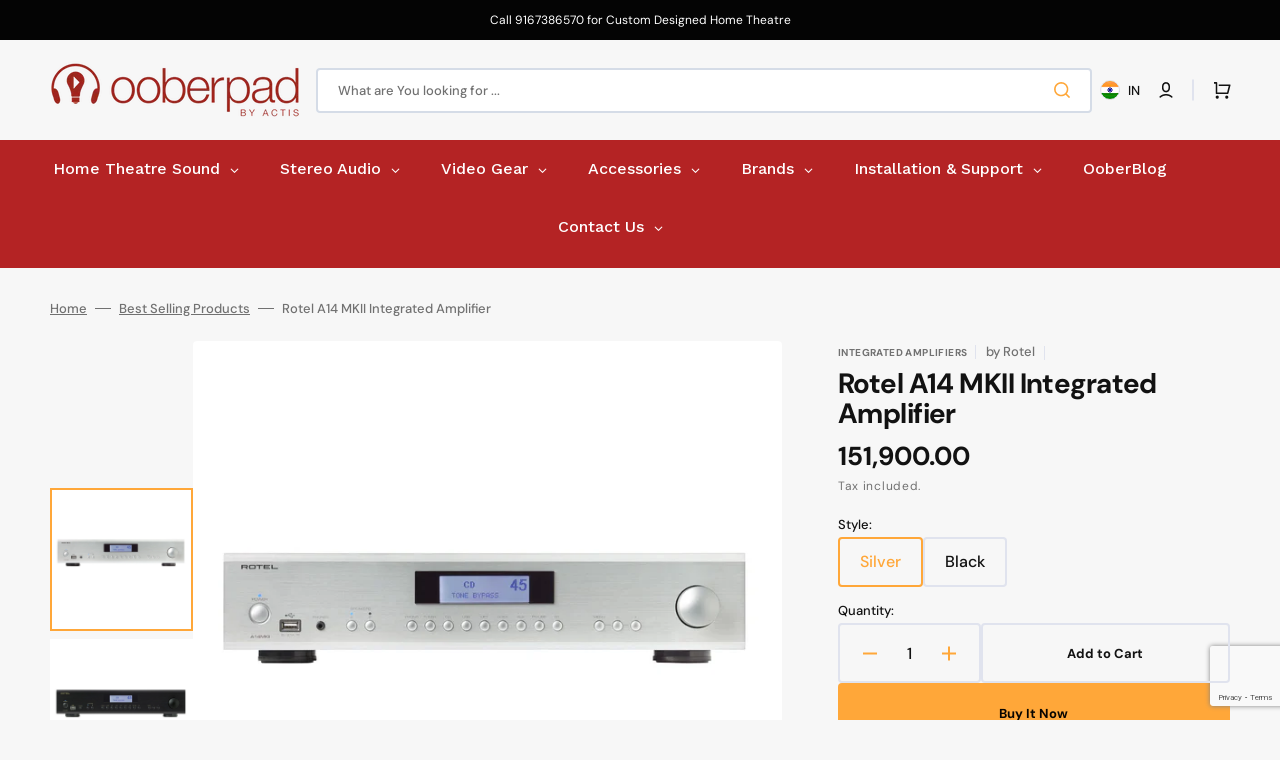

--- FILE ---
content_type: text/html; charset=utf-8
request_url: https://www.ooberpad.com/products/rotel-a14-mkii-integrated-amplifier
body_size: 54930
content:
<!doctype html>
<html class="no-js" lang="en" data-scheme="auto">
  <head>


    <meta name="google-site-verification" content="7LpaoipM2aO6hC7Yry4RpYo5ITYuhDoN85O7O2DTMBM">
    <script id="pixel-script-poptin" src="https://cdn.popt.in/pixel.js?id=218e091b65587" async="true"></script>
   

    
    <!-- Google Tag Manager -->
    <script>
      (function(w,d,s,l,i){w[l]=w[l]||[];w[l].push({'gtm.start':
      new Date().getTime(),event:'gtm.js'});var f=d.getElementsByTagName(s)[0],
      j=d.createElement(s),dl=l!='dataLayer'?'&l='+l:'';j.async=true;j.src=
      'https://www.googletagmanager.com/gtm.js?id='+i+dl;f.parentNode.insertBefore(j,f);
      })(window,document,'script','dataLayer','GTM-5Z7CPP8');
    </script>
    <!-- End Google Tag Manager -->
    <meta name="facebook-domain-verification" content="hwjkxz6hbocqlwzc99hta6avny4ubb">
    <meta charset="utf-8">
    <meta http-equiv="X-UA-Compatible" content="IE=edge">
    <meta name="viewport" content="width=device-width,initial-scale=1">
    <meta name="theme-color" content="">
    <link rel="canonical" href="https://www.ooberpad.com/products/rotel-a14-mkii-integrated-amplifier">
    <link rel="preconnect" href="https://cdn.shopify.com" crossorigin><link rel="icon" type="image/png" href="//www.ooberpad.com/cdn/shop/files/favicon.png?crop=center&height=32&v=1614299785&width=32"><link rel="preconnect" href="https://fonts.shopifycdn.com" crossorigin><title>Buy High-End Rotel A14 MKII Integrated Amplifier at Ooberpad</title>

    
      <meta name="description" content="Buy Rotel A14 MKII Integrated Amplifier for premium audio quality. Rotel A14 MKII offers advanced DAC technology, powerful amplification &amp; great connectivity.">
    

    

<meta property="og:site_name" content=" Ooberpad">
<meta property="og:url" content="https://www.ooberpad.com/products/rotel-a14-mkii-integrated-amplifier">
<meta property="og:title" content="Buy High-End Rotel A14 MKII Integrated Amplifier at Ooberpad">
<meta property="og:type" content="product">
<meta property="og:description" content="Buy Rotel A14 MKII Integrated Amplifier for premium audio quality. Rotel A14 MKII offers advanced DAC technology, powerful amplification &amp; great connectivity."><meta property="og:image" content="http://www.ooberpad.com/cdn/shop/products/RotelA14MKII_97fedcaf-4056-44cc-91cc-3d54d56e2ec5.jpg?v=1663926996">
  <meta property="og:image:secure_url" content="https://www.ooberpad.com/cdn/shop/products/RotelA14MKII_97fedcaf-4056-44cc-91cc-3d54d56e2ec5.jpg?v=1663926996">
  <meta property="og:image:width" content="1200">
  <meta property="og:image:height" content="1200"><meta property="og:price:amount" content="151,900.00">
  <meta property="og:price:currency" content="INR"><meta name="twitter:site" content="@ooberpad"><meta name="twitter:card" content="summary_large_image">
<meta name="twitter:title" content="Buy High-End Rotel A14 MKII Integrated Amplifier at Ooberpad">
<meta name="twitter:description" content="Buy Rotel A14 MKII Integrated Amplifier for premium audio quality. Rotel A14 MKII offers advanced DAC technology, powerful amplification &amp; great connectivity.">


    <script src="//www.ooberpad.com/cdn/shop/t/47/assets/constants.js?v=57430444635880596041751269497" defer="defer"></script>
    <script src="//www.ooberpad.com/cdn/shop/t/47/assets/pubsub.js?v=2921868252632587581751269511" defer="defer"></script>
    <script src="//www.ooberpad.com/cdn/shop/t/47/assets/global.js?v=168395638835565772171751269502" defer="defer"></script>

    <script>window.performance && window.performance.mark && window.performance.mark('shopify.content_for_header.start');</script><meta name="google-site-verification" content="fZoEnGeKspD227g1Q0GMzmmURt4j1DWEwUJbK7lDZww">
<meta name="google-site-verification" content="fZoEnGeKspD227g1Q0GMzmmURt4j1DWEwUJbK7lDZww">
<meta id="shopify-digital-wallet" name="shopify-digital-wallet" content="/11692482/digital_wallets/dialog">
<link rel="alternate" type="application/json+oembed" href="https://www.ooberpad.com/products/rotel-a14-mkii-integrated-amplifier.oembed">
<script async="async" src="/checkouts/internal/preloads.js?locale=en-IN"></script>
<script id="shopify-features" type="application/json">{"accessToken":"6132b88ac1ce4c51f9becf25eb71aefd","betas":["rich-media-storefront-analytics"],"domain":"www.ooberpad.com","predictiveSearch":true,"shopId":11692482,"locale":"en"}</script>
<script>var Shopify = Shopify || {};
Shopify.shop = "ooberpad.myshopify.com";
Shopify.locale = "en";
Shopify.currency = {"active":"INR","rate":"1.0"};
Shopify.country = "IN";
Shopify.theme = {"name":"Sonia - Stockmart - Staging - India\/UAE","id":178752618792,"schema_name":"Stockmart","schema_version":"1.0.2","theme_store_id":2105,"role":"main"};
Shopify.theme.handle = "null";
Shopify.theme.style = {"id":null,"handle":null};
Shopify.cdnHost = "www.ooberpad.com/cdn";
Shopify.routes = Shopify.routes || {};
Shopify.routes.root = "/";</script>
<script type="module">!function(o){(o.Shopify=o.Shopify||{}).modules=!0}(window);</script>
<script>!function(o){function n(){var o=[];function n(){o.push(Array.prototype.slice.apply(arguments))}return n.q=o,n}var t=o.Shopify=o.Shopify||{};t.loadFeatures=n(),t.autoloadFeatures=n()}(window);</script>
<script id="shop-js-analytics" type="application/json">{"pageType":"product"}</script>
<script defer="defer" async type="module" src="//www.ooberpad.com/cdn/shopifycloud/shop-js/modules/v2/client.init-shop-cart-sync_C5BV16lS.en.esm.js"></script>
<script defer="defer" async type="module" src="//www.ooberpad.com/cdn/shopifycloud/shop-js/modules/v2/chunk.common_CygWptCX.esm.js"></script>
<script type="module">
  await import("//www.ooberpad.com/cdn/shopifycloud/shop-js/modules/v2/client.init-shop-cart-sync_C5BV16lS.en.esm.js");
await import("//www.ooberpad.com/cdn/shopifycloud/shop-js/modules/v2/chunk.common_CygWptCX.esm.js");

  window.Shopify.SignInWithShop?.initShopCartSync?.({"fedCMEnabled":true,"windoidEnabled":true});

</script>
<script>(function() {
  var isLoaded = false;
  function asyncLoad() {
    if (isLoaded) return;
    isLoaded = true;
    var urls = ["https:\/\/cdn.shopify.com\/s\/files\/1\/0683\/1371\/0892\/files\/splmn-shopify-prod-August-31.min.js?v=1693985059\u0026shop=ooberpad.myshopify.com","\/\/cdn.shopify.com\/proxy\/fce67788942b4c4553289066343aaf40bfabc328342ad4b234e01fd8d7959a78\/api.goaffpro.com\/loader.js?shop=ooberpad.myshopify.com\u0026sp-cache-control=cHVibGljLCBtYXgtYWdlPTkwMA","https:\/\/www.ooberpad.com\/apps\/giraffly-trust\/trust-worker-3f0317662d975caffb229658db61159df864bd23.js?v=20230829172427\u0026shop=ooberpad.myshopify.com","https:\/\/cdn.shopify.com\/s\/files\/1\/0597\/3783\/3627\/files\/tptinstall.min.js?v=1718591634\u0026t=tapita-seo-script-tags\u0026shop=ooberpad.myshopify.com"];
    for (var i = 0; i < urls.length; i++) {
      var s = document.createElement('script');
      s.type = 'text/javascript';
      s.async = true;
      s.src = urls[i];
      var x = document.getElementsByTagName('script')[0];
      x.parentNode.insertBefore(s, x);
    }
  };
  if(window.attachEvent) {
    window.attachEvent('onload', asyncLoad);
  } else {
    window.addEventListener('load', asyncLoad, false);
  }
})();</script>
<script id="__st">var __st={"a":11692482,"offset":19800,"reqid":"bb1c4c73-4a70-47ca-b8da-c797d816b74c-1768764273","pageurl":"www.ooberpad.com\/products\/rotel-a14-mkii-integrated-amplifier","u":"04e80d9a33fb","p":"product","rtyp":"product","rid":6644638122097};</script>
<script>window.ShopifyPaypalV4VisibilityTracking = true;</script>
<script id="captcha-bootstrap">!function(){'use strict';const t='contact',e='account',n='new_comment',o=[[t,t],['blogs',n],['comments',n],[t,'customer']],c=[[e,'customer_login'],[e,'guest_login'],[e,'recover_customer_password'],[e,'create_customer']],r=t=>t.map((([t,e])=>`form[action*='/${t}']:not([data-nocaptcha='true']) input[name='form_type'][value='${e}']`)).join(','),a=t=>()=>t?[...document.querySelectorAll(t)].map((t=>t.form)):[];function s(){const t=[...o],e=r(t);return a(e)}const i='password',u='form_key',d=['recaptcha-v3-token','g-recaptcha-response','h-captcha-response',i],f=()=>{try{return window.sessionStorage}catch{return}},m='__shopify_v',_=t=>t.elements[u];function p(t,e,n=!1){try{const o=window.sessionStorage,c=JSON.parse(o.getItem(e)),{data:r}=function(t){const{data:e,action:n}=t;return t[m]||n?{data:e,action:n}:{data:t,action:n}}(c);for(const[e,n]of Object.entries(r))t.elements[e]&&(t.elements[e].value=n);n&&o.removeItem(e)}catch(o){console.error('form repopulation failed',{error:o})}}const l='form_type',E='cptcha';function T(t){t.dataset[E]=!0}const w=window,h=w.document,L='Shopify',v='ce_forms',y='captcha';let A=!1;((t,e)=>{const n=(g='f06e6c50-85a8-45c8-87d0-21a2b65856fe',I='https://cdn.shopify.com/shopifycloud/storefront-forms-hcaptcha/ce_storefront_forms_captcha_hcaptcha.v1.5.2.iife.js',D={infoText:'Protected by hCaptcha',privacyText:'Privacy',termsText:'Terms'},(t,e,n)=>{const o=w[L][v],c=o.bindForm;if(c)return c(t,g,e,D).then(n);var r;o.q.push([[t,g,e,D],n]),r=I,A||(h.body.append(Object.assign(h.createElement('script'),{id:'captcha-provider',async:!0,src:r})),A=!0)});var g,I,D;w[L]=w[L]||{},w[L][v]=w[L][v]||{},w[L][v].q=[],w[L][y]=w[L][y]||{},w[L][y].protect=function(t,e){n(t,void 0,e),T(t)},Object.freeze(w[L][y]),function(t,e,n,w,h,L){const[v,y,A,g]=function(t,e,n){const i=e?o:[],u=t?c:[],d=[...i,...u],f=r(d),m=r(i),_=r(d.filter((([t,e])=>n.includes(e))));return[a(f),a(m),a(_),s()]}(w,h,L),I=t=>{const e=t.target;return e instanceof HTMLFormElement?e:e&&e.form},D=t=>v().includes(t);t.addEventListener('submit',(t=>{const e=I(t);if(!e)return;const n=D(e)&&!e.dataset.hcaptchaBound&&!e.dataset.recaptchaBound,o=_(e),c=g().includes(e)&&(!o||!o.value);(n||c)&&t.preventDefault(),c&&!n&&(function(t){try{if(!f())return;!function(t){const e=f();if(!e)return;const n=_(t);if(!n)return;const o=n.value;o&&e.removeItem(o)}(t);const e=Array.from(Array(32),(()=>Math.random().toString(36)[2])).join('');!function(t,e){_(t)||t.append(Object.assign(document.createElement('input'),{type:'hidden',name:u})),t.elements[u].value=e}(t,e),function(t,e){const n=f();if(!n)return;const o=[...t.querySelectorAll(`input[type='${i}']`)].map((({name:t})=>t)),c=[...d,...o],r={};for(const[a,s]of new FormData(t).entries())c.includes(a)||(r[a]=s);n.setItem(e,JSON.stringify({[m]:1,action:t.action,data:r}))}(t,e)}catch(e){console.error('failed to persist form',e)}}(e),e.submit())}));const S=(t,e)=>{t&&!t.dataset[E]&&(n(t,e.some((e=>e===t))),T(t))};for(const o of['focusin','change'])t.addEventListener(o,(t=>{const e=I(t);D(e)&&S(e,y())}));const B=e.get('form_key'),M=e.get(l),P=B&&M;t.addEventListener('DOMContentLoaded',(()=>{const t=y();if(P)for(const e of t)e.elements[l].value===M&&p(e,B);[...new Set([...A(),...v().filter((t=>'true'===t.dataset.shopifyCaptcha))])].forEach((e=>S(e,t)))}))}(h,new URLSearchParams(w.location.search),n,t,e,['guest_login'])})(!0,!0)}();</script>
<script integrity="sha256-4kQ18oKyAcykRKYeNunJcIwy7WH5gtpwJnB7kiuLZ1E=" data-source-attribution="shopify.loadfeatures" defer="defer" src="//www.ooberpad.com/cdn/shopifycloud/storefront/assets/storefront/load_feature-a0a9edcb.js" crossorigin="anonymous"></script>
<script data-source-attribution="shopify.dynamic_checkout.dynamic.init">var Shopify=Shopify||{};Shopify.PaymentButton=Shopify.PaymentButton||{isStorefrontPortableWallets:!0,init:function(){window.Shopify.PaymentButton.init=function(){};var t=document.createElement("script");t.src="https://www.ooberpad.com/cdn/shopifycloud/portable-wallets/latest/portable-wallets.en.js",t.type="module",document.head.appendChild(t)}};
</script>
<script data-source-attribution="shopify.dynamic_checkout.buyer_consent">
  function portableWalletsHideBuyerConsent(e){var t=document.getElementById("shopify-buyer-consent"),n=document.getElementById("shopify-subscription-policy-button");t&&n&&(t.classList.add("hidden"),t.setAttribute("aria-hidden","true"),n.removeEventListener("click",e))}function portableWalletsShowBuyerConsent(e){var t=document.getElementById("shopify-buyer-consent"),n=document.getElementById("shopify-subscription-policy-button");t&&n&&(t.classList.remove("hidden"),t.removeAttribute("aria-hidden"),n.addEventListener("click",e))}window.Shopify?.PaymentButton&&(window.Shopify.PaymentButton.hideBuyerConsent=portableWalletsHideBuyerConsent,window.Shopify.PaymentButton.showBuyerConsent=portableWalletsShowBuyerConsent);
</script>
<script>
  function portableWalletsCleanup(e){e&&e.src&&console.error("Failed to load portable wallets script "+e.src);var t=document.querySelectorAll("shopify-accelerated-checkout .shopify-payment-button__skeleton, shopify-accelerated-checkout-cart .wallet-cart-button__skeleton"),e=document.getElementById("shopify-buyer-consent");for(let e=0;e<t.length;e++)t[e].remove();e&&e.remove()}function portableWalletsNotLoadedAsModule(e){e instanceof ErrorEvent&&"string"==typeof e.message&&e.message.includes("import.meta")&&"string"==typeof e.filename&&e.filename.includes("portable-wallets")&&(window.removeEventListener("error",portableWalletsNotLoadedAsModule),window.Shopify.PaymentButton.failedToLoad=e,"loading"===document.readyState?document.addEventListener("DOMContentLoaded",window.Shopify.PaymentButton.init):window.Shopify.PaymentButton.init())}window.addEventListener("error",portableWalletsNotLoadedAsModule);
</script>

<script type="module" src="https://www.ooberpad.com/cdn/shopifycloud/portable-wallets/latest/portable-wallets.en.js" onError="portableWalletsCleanup(this)" crossorigin="anonymous"></script>
<script nomodule>
  document.addEventListener("DOMContentLoaded", portableWalletsCleanup);
</script>

<link id="shopify-accelerated-checkout-styles" rel="stylesheet" media="screen" href="https://www.ooberpad.com/cdn/shopifycloud/portable-wallets/latest/accelerated-checkout-backwards-compat.css" crossorigin="anonymous">
<style id="shopify-accelerated-checkout-cart">
        #shopify-buyer-consent {
  margin-top: 1em;
  display: inline-block;
  width: 100%;
}

#shopify-buyer-consent.hidden {
  display: none;
}

#shopify-subscription-policy-button {
  background: none;
  border: none;
  padding: 0;
  text-decoration: underline;
  font-size: inherit;
  cursor: pointer;
}

#shopify-subscription-policy-button::before {
  box-shadow: none;
}

      </style>
<script id="sections-script" data-sections="main-product,product-recommendations,header,footer" defer="defer" src="//www.ooberpad.com/cdn/shop/t/47/compiled_assets/scripts.js?14500"></script>
<script>window.performance && window.performance.mark && window.performance.mark('shopify.content_for_header.end');</script>


    <style data-shopify>
      @font-face {
  font-family: "DM Sans";
  font-weight: 400;
  font-style: normal;
  font-display: swap;
  src: url("//www.ooberpad.com/cdn/fonts/dm_sans/dmsans_n4.ec80bd4dd7e1a334c969c265873491ae56018d72.woff2") format("woff2"),
       url("//www.ooberpad.com/cdn/fonts/dm_sans/dmsans_n4.87bdd914d8a61247b911147ae68e754d695c58a6.woff") format("woff");
}

      @font-face {
  font-family: "DM Sans";
  font-weight: 700;
  font-style: normal;
  font-display: swap;
  src: url("//www.ooberpad.com/cdn/fonts/dm_sans/dmsans_n7.97e21d81502002291ea1de8aefb79170c6946ce5.woff2") format("woff2"),
       url("//www.ooberpad.com/cdn/fonts/dm_sans/dmsans_n7.af5c214f5116410ca1d53a2090665620e78e2e1b.woff") format("woff");
}

      @font-face {
  font-family: "DM Sans";
  font-weight: 700;
  font-style: normal;
  font-display: swap;
  src: url("//www.ooberpad.com/cdn/fonts/dm_sans/dmsans_n7.97e21d81502002291ea1de8aefb79170c6946ce5.woff2") format("woff2"),
       url("//www.ooberpad.com/cdn/fonts/dm_sans/dmsans_n7.af5c214f5116410ca1d53a2090665620e78e2e1b.woff") format("woff");
}

      @font-face {
  font-family: "DM Sans";
  font-weight: 700;
  font-style: normal;
  font-display: swap;
  src: url("//www.ooberpad.com/cdn/fonts/dm_sans/dmsans_n7.97e21d81502002291ea1de8aefb79170c6946ce5.woff2") format("woff2"),
       url("//www.ooberpad.com/cdn/fonts/dm_sans/dmsans_n7.af5c214f5116410ca1d53a2090665620e78e2e1b.woff") format("woff");
}

      @font-face {
  font-family: "DM Sans";
  font-weight: 700;
  font-style: normal;
  font-display: swap;
  src: url("//www.ooberpad.com/cdn/fonts/dm_sans/dmsans_n7.97e21d81502002291ea1de8aefb79170c6946ce5.woff2") format("woff2"),
       url("//www.ooberpad.com/cdn/fonts/dm_sans/dmsans_n7.af5c214f5116410ca1d53a2090665620e78e2e1b.woff") format("woff");
}

      @font-face {
  font-family: "DM Sans";
  font-weight: 300;
  font-style: normal;
  font-display: swap;
  src: url("//www.ooberpad.com/cdn/fonts/dm_sans/dmsans_n3.d218434bb518134511e5205d90c23cfb8a1b261b.woff2") format("woff2"),
       url("//www.ooberpad.com/cdn/fonts/dm_sans/dmsans_n3.0c324a11de656e0e3f656188ad5de9ff34f70c04.woff") format("woff");
}

      @font-face {
  font-family: "DM Sans";
  font-weight: 400;
  font-style: normal;
  font-display: swap;
  src: url("//www.ooberpad.com/cdn/fonts/dm_sans/dmsans_n4.ec80bd4dd7e1a334c969c265873491ae56018d72.woff2") format("woff2"),
       url("//www.ooberpad.com/cdn/fonts/dm_sans/dmsans_n4.87bdd914d8a61247b911147ae68e754d695c58a6.woff") format("woff");
}

      @font-face {
  font-family: "DM Sans";
  font-weight: 500;
  font-style: normal;
  font-display: swap;
  src: url("//www.ooberpad.com/cdn/fonts/dm_sans/dmsans_n5.8a0f1984c77eb7186ceb87c4da2173ff65eb012e.woff2") format("woff2"),
       url("//www.ooberpad.com/cdn/fonts/dm_sans/dmsans_n5.9ad2e755a89e15b3d6c53259daad5fc9609888e6.woff") format("woff");
}

      @font-face {
  font-family: "DM Sans";
  font-weight: 700;
  font-style: normal;
  font-display: swap;
  src: url("//www.ooberpad.com/cdn/fonts/dm_sans/dmsans_n7.97e21d81502002291ea1de8aefb79170c6946ce5.woff2") format("woff2"),
       url("//www.ooberpad.com/cdn/fonts/dm_sans/dmsans_n7.af5c214f5116410ca1d53a2090665620e78e2e1b.woff") format("woff");
}

      @font-face {
  font-family: "DM Sans";
  font-weight: 400;
  font-style: italic;
  font-display: swap;
  src: url("//www.ooberpad.com/cdn/fonts/dm_sans/dmsans_i4.b8fe05e69ee95d5a53155c346957d8cbf5081c1a.woff2") format("woff2"),
       url("//www.ooberpad.com/cdn/fonts/dm_sans/dmsans_i4.403fe28ee2ea63e142575c0aa47684d65f8c23a0.woff") format("woff");
}

      @font-face {
  font-family: "DM Sans";
  font-weight: 700;
  font-style: italic;
  font-display: swap;
  src: url("//www.ooberpad.com/cdn/fonts/dm_sans/dmsans_i7.52b57f7d7342eb7255084623d98ab83fd96e7f9b.woff2") format("woff2"),
       url("//www.ooberpad.com/cdn/fonts/dm_sans/dmsans_i7.d5e14ef18a1d4a8ce78a4187580b4eb1759c2eda.woff") format("woff");
}

      @font-face {
  font-family: "DM Sans";
  font-weight: 700;
  font-style: italic;
  font-display: swap;
  src: url("//www.ooberpad.com/cdn/fonts/dm_sans/dmsans_i7.52b57f7d7342eb7255084623d98ab83fd96e7f9b.woff2") format("woff2"),
       url("//www.ooberpad.com/cdn/fonts/dm_sans/dmsans_i7.d5e14ef18a1d4a8ce78a4187580b4eb1759c2eda.woff") format("woff");
}


      :root {
      --spaced-section: 5rem;

      --font-body-family: "DM Sans", sans-serif;
      --font-body-style: normal;
      --font-body-weight: 400;

      --font-body-scale: 1.6;
      --font-body-line-height: 1.3;

      --font-heading-family: "DM Sans", sans-serif;
      --font-heading-style: normal;
      --font-heading-weight: 700;
      --font-heading-letter-spacing: -0.2em;
      --font-heading-line-height: 1.1;

      --font-subtitle-family: "DM Sans", sans-serif;
      --font-subtitle-style: normal;
      --font-subtitle-weight: 700;
      --font-subtitle-text-transform: uppercase;
      --font-subtitle-scale: 1.0;

      --font-heading-h1-scale: 1.0;
      --font-heading-h2-scale: 1.0;
      --font-heading-h3-scale: 1.0;
      --font-heading-h4-scale: 1.0;

      --font-heading-card-family: "DM Sans", sans-serif;
      --font-heading-card-style: normal;
      --font-heading-card-weight: 700;
      --font-text-card-family: "DM Sans", sans-serif;
      --font-text-card-style: normal;
      --font-text-card-weight: 400;

      --font-heading-card-scale: 1.5;
      --font-text-card-scale: 1.2;

      --font-button-family: "DM Sans", sans-serif;
      --font-button-style: normal;
      --font-button-weight: 700;
      --font-button-text-transform: none;

      --font-button-family: "DM Sans", sans-serif;
      --font-button-style: normal;
      --font-button-weight: 700;
      --font-button-text-transform: none;
      --font-button-letter-spacing: 0;
      --font-subtitle-letter-spacing: 0.04em;

      --font-header-menu-family: "DM Sans", sans-serif;
      --font-header-menu-style: normal;
      --font-header-menu-weight: 700;
      --font-header-menu-text-transform: none;

      --font-footer-menu-family: "DM Sans", sans-serif;
      --font-footer-menu-style: normal;
      --font-footer-menu-weight: 700;
      --font-footer-link-size: 13px;

      --font-popups-heading-family: "DM Sans", sans-serif;
      --font-popups-heading-style: normal;
      --font-popups-heading-weight: 700;
      --font-popups-text-family: "DM Sans", sans-serif;
      --font-popups-text-style: normal;
      --font-popups-text-weight: 400;
      --font-popup-heading-scale: 1.0;
      --font-popup-text-scale: 1.0;
      --font-notification-heading-scale: 1.0;
      --font-notification-text-scale: 1.0;

      --color-base-text: 18, 18, 18;
      --color-secondary-text: 113, 113, 113;
      --color-title-text: 18, 18, 18;
      --dot-background-color: , , ;

      --color-base-background-1: 247, 247, 247;
      --color-base-background-2: 255, 255, 255;
      --color-base-background-5: 245, 245, 241;
      --color-base-background-3: 180, 36, 36;
      --color-base-background-4: 255, 255, 255;

      --color-announcement-bar-background-1: 4, 4, 4;
      --color-announcement-bar-background-2: 238, 238, 238;

      --color-base-solid-button-labels: 8, 5, 0;
      --color-base-solid-button-labels-hover: 255, 255, 255;
      --color-base-button-background: 255, 167, 57;
      --color-base-button-background-hover: 18, 18, 18;
      --color-base-outline-button-labels: 255, 167, 57;
      --color-base-outline-button-labels-hover: 180, 36, 36;
      --color-secondary-button-labels: 180, 36, 36;
      --color-secondary-button-labels-hover: 255, 167, 57;
      --color-tertiary-button-labels: 53, 101, 224;
      --color-tertiary-button-labels-hover: 255, 255, 255;
      --color-tertiary-button-background: 53, 101, 224;
      --color-tertiary-button-background-hover: 53, 101, 224;
      --border-radius-button: 4px;
      --color-text-accent: 53, 101, 224;

      --payment-terms-background-color: #f7f7f7;
      --color-overlay-background: 0, 0, 0;
      --color-base-background-input: 255, 255, 255;

      --color-base-border-input: 213, 220, 231;
      --color-hover-border-input: 53, 101, 224;

      --color-badge-sale-background: 45, 134, 83;
      --color-badge-sale-text: 255, 255, 255;
      --color-badge-soldout-background: 213, 31, 75;
      --color-badge-soldout-text: 255, 255, 255;
      --color-border: 224, 227, 238;
      --color-background-card: 255, 255, 255;
      --color-background-card-dark: 247, 247, 247;
      --color-scheme-toggle: 235, 235, 235;
      --color-scheme-toggle-text: 113, 113, 113;
      }

      @media screen and (min-width: 990px) {
      	:root {
      		--spaced-section: 16rem;
      	}
      }

      *,
      *::before,
      *::after {
      box-sizing: inherit;
      }

      html {
      box-sizing: border-box;
      font-size: 10px;
      height: 100%;
      }

      body {
      position: relative;
      display: grid;
      grid-template-rows: auto auto 1fr auto;
      grid-template-columns: 100%;
      min-height: 100%;
      margin: 0;
      font-size: calc(var(--font-body-scale) * 1rem);
      line-height: 1.5;
      font-family: var(--font-body-family);
      font-style: var(--font-body-style);
      font-weight: var(--font-body-weight);
      overflow-x: hidden;
      }
    </style>
    <link href="//www.ooberpad.com/cdn/shop/t/47/assets/swiper-bundle.min.css?v=67104566617031410831751269532" rel="stylesheet" type="text/css" media="all" />
    <link href="//www.ooberpad.com/cdn/shop/t/47/assets/base.css?v=38224854221635415901751269482" rel="stylesheet" type="text/css" media="all" />
    <link href="//www.ooberpad.com/cdn/shop/t/47/assets/custom.css?v=64207101028475424291751269498" rel="stylesheet" type="text/css" media="all" />
<link
        rel="stylesheet"
        href="//www.ooberpad.com/cdn/shop/t/47/assets/component-predictive-search.css?v=64904219377317970701751269494"
        media="print"
        onload="this.media='all'"
      ><link rel="preload" as="font" href="//www.ooberpad.com/cdn/fonts/dm_sans/dmsans_n4.ec80bd4dd7e1a334c969c265873491ae56018d72.woff2" type="font/woff2" crossorigin><link rel="preload" as="font" href="//www.ooberpad.com/cdn/fonts/dm_sans/dmsans_n7.97e21d81502002291ea1de8aefb79170c6946ce5.woff2" type="font/woff2" crossorigin><script>
      document.documentElement.className = document.documentElement.className.replace('no-js', 'js');
      if (Shopify.designMode) {
      	document.documentElement.classList.add('shopify-design-mode');
      }
    </script>

    <script src="//www.ooberpad.com/cdn/shop/t/47/assets/jquery-3.6.0.js?v=32573363768646652941751269503" defer="defer"></script>
    <script src="//www.ooberpad.com/cdn/shop/t/47/assets/swiper-bundle.min.js?v=59665753948720967221751269533" defer="defer"></script>
    <script src="//www.ooberpad.com/cdn/shop/t/47/assets/product-card.js?v=157130705868214899451751269509" defer="defer"></script>
    <script src="//www.ooberpad.com/cdn/shop/t/47/assets/popup.js?v=179802735620567827611751269508" defer="defer"></script>
    
      <script src="//www.ooberpad.com/cdn/shop/t/47/assets/scroll-top.js?v=148004363687240193071751269513" defer="defer"></script>
    

    <script>
      let cscoDarkMode = {};

      ( function() {
      	const body = document.querySelector('html[data-scheme]');

      	cscoDarkMode = {
      		init: function( e ) {
      			this.initMode( e );
      			window.matchMedia( '(prefers-color-scheme: dark)' ).addListener((e) => {
      				this.initMode( e );
      			} );

      			window.addEventListener( 'load', () => {
      				const toggleBtns = document.querySelectorAll('.header__toggle-scheme');
      				toggleBtns.forEach(btn => {
      						btn.addEventListener( 'click', (e) => {
      							e.preventDefault();

      							if ('auto' === body.getAttribute( 'data-scheme' )) {
      								if (window.matchMedia( '(prefers-color-scheme: dark)' ).matches) {
      									cscoDarkMode.changeScheme( 'light', true );
      								} else if (window.matchMedia( '(prefers-color-scheme: light)' ).matches) {
      									cscoDarkMode.changeScheme( 'dark', true );
      								}
      							} else {
      								if ( 'dark' === body.getAttribute( 'data-scheme' ) ) {
      									cscoDarkMode.changeScheme( 'light', true );
      								} else {
      									cscoDarkMode.changeScheme( 'dark', true );
      								}
      							}
      						});
      					})
      				})
      		},
      		initMode: function( e ) {
      			let siteScheme = false;
      			switch ( "auto" ) { // Field. User’s system preference.
      				case 'dark':
      					siteScheme= 'dark';
      					break;
      				case 'light':
      					siteScheme = 'light';
      					break;
      				case 'system':
      					siteScheme = 'auto';
      					break;
      			}
      			if ( "false" ) { // Field. Enable dark/light mode toggle.
      				if ( 'light' === localStorage.getItem( '_color_schema' ) ) {
      					siteScheme = 'light';
      				}
      				if ( 'dark' === localStorage.getItem( '_color_schema' ) ) {
      					siteScheme = 'dark';
      				}
      			}
      			if ( siteScheme && siteScheme !== body.getAttribute( 'data-scheme' ) ) {
      				this.changeScheme( siteScheme, false );
      			}
      		},
      		changeScheme: function( siteScheme, cookie ) {
      			body.classList.add( 'scheme-toggled' );
      			body.setAttribute( 'data-scheme', siteScheme );
      			if ( cookie ) {
      				localStorage.setItem( '_color_schema', siteScheme );
      			}
      			setTimeout( () => {
      				body.classList.remove( 'scheme-toggled' );
      			}, 100 );
      		}
      	};
      } )();

      cscoDarkMode.init();

      document.addEventListener('shopify:section:load', function () {
      	setTimeout(() => {
      		cscoDarkMode.init();
      	}, 100)
      });
    </script>
    
    
    
    
  <!-- BEGIN app block: shopify://apps/globo-mega-menu/blocks/app-embed/7a00835e-fe40-45a5-a615-2eb4ab697b58 -->
<link href="//cdn.shopify.com/extensions/019b6e53-04e2-713c-aa06-5bced6079bf6/menufrontend-304/assets/main-navigation-styles.min.css" rel="stylesheet" type="text/css" media="all" />
<link href="//cdn.shopify.com/extensions/019b6e53-04e2-713c-aa06-5bced6079bf6/menufrontend-304/assets/theme-styles.min.css" rel="stylesheet" type="text/css" media="all" />
<script type="text/javascript" hs-ignore data-cookieconsent="ignore" data-ccm-injected>
document.getElementsByTagName('html')[0].classList.add('globo-menu-loading');
window.GloboMenuConfig = window.GloboMenuConfig || {}
window.GloboMenuConfig.curLocale = "en";
window.GloboMenuConfig.shop = "ooberpad.myshopify.com";
window.GloboMenuConfig.GloboMenuLocale = "en";
window.GloboMenuConfig.locale = "en";
window.menuRootUrl = "";
window.GloboMenuCustomer = false;
window.GloboMenuAssetsUrl = 'https://cdn.shopify.com/extensions/019b6e53-04e2-713c-aa06-5bced6079bf6/menufrontend-304/assets/';
window.GloboMenuFilesUrl = '//www.ooberpad.com/cdn/shop/files/';
window.GloboMenuLinklists = {"main-menu": [{'url' :"\/", 'title': "Home"},{'url' :"\/collections\/products", 'title': "Products"},{'url' :"\/pages\/business", 'title': "For Business"},{'url' :"\/pages\/testimonial", 'title': "Testimonials"},{'url' :"\/pages\/contact-us", 'title': "Contact Us"}],"footer": [{'url' :"\/pages\/about-us", 'title': "About us"},{'url' :"\/pages\/support-plus", 'title': "Support+"},{'url' :"\/pages\/returns-and-exchanges", 'title': " Returns and Exchanges "},{'url' :"\/pages\/shipping", 'title': "Shipping"},{'url' :"\/pages\/careers", 'title': "Careers"},{'url' :"\/pages\/privacy-policy", 'title': "Privacy Policy"},{'url' :"\/pages\/terms-and-conditions", 'title': "Terms \u0026 Conditions"},{'url' :"https:\/\/www.ooberpad.com\/pages\/frequently-asked-questions-faqs", 'title': "FAQs"},{'url' :"https:\/\/partners.ooberpad.com\/", 'title': "Become an Affiliate"},{'url' :"\/policies\/terms-of-service", 'title': "Terms of Service"},{'url' :"\/policies\/refund-policy", 'title': "Refund policy"},{'url' :"https:\/\/www.ooberpad.com\/pages\/testimonial", 'title': "Customer Testimonials"}],"products": [{'url' :"\/collections\/projectors", 'title': "Projectors"},{'url' :"\/collections\/cables", 'title': "Cables \u0026 Converters"},{'url' :"\/collections\/smart-home-iot", 'title': "Smart Home \u0026 IOT"},{'url' :"\/collections\/lighting-control", 'title': "Lighting Control"},{'url' :"\/collections\/audio", 'title': "Audio Systems"},{'url' :"\/collections\/headphones", 'title': "Headphones "},{'url' :"\/collections\/projector-screens", 'title': "Projector Screens"},{'url' :"\/collections\/wearables", 'title': "Wearables"},{'url' :"\/collections\/media-player", 'title': "Media Players"},{'url' :"\/collections\/networking", 'title': "Networking"},{'url' :"\/collections\/led-smart-bulb", 'title': "Smart LED Bulbs"},{'url' :"\/collections\/flat-displays", 'title': "Flat Displays"}],"projectors": [{'url' :"\/collections\/multimedia-projectors", 'title': "Multimedia Projectors"},{'url' :"\/collections\/home-theater-projectors", 'title': "Home Cinema Projectors"},{'url' :"\/collections\/projector-accessories", 'title': "Projector Accessories"},{'url' :"\/collections\/projector-lamps", 'title': "Projector Lamps"}],"audio-systems": [{'url' :"\/collections\/audio-video-receivers", 'title': "Audio Video Receivers"},{'url' :"\/collections\/speakers", 'title': "Speakers"},{'url' :"\/collections\/home-theater-speakers-package", 'title': "Home Theater Speakers"},{'url' :"\/collections\/bluetooth-speakers", 'title': "Bluetooth Speakers"},{'url' :"\/collections\/home-theater-systems", 'title': "Surround Sound Packages"},{'url' :"\/collections\/soundbar", 'title': "Soundbar"},{'url' :"\/collections\/subwoofers", 'title': "Subwoofers"},{'url' :"\/collections\/microphone", 'title': "Microphone"}],"cables-converters": [{'url' :"\/collections\/hdmi-cables", 'title': "HDMI"},{'url' :"\/collections\/audio-cables", 'title': "Audio"},{'url' :"\/collections\/usb-cables", 'title': "USB"},{'url' :"\/collections\/converters", 'title': "Converters"}],"lighting-control": [{'url' :"\/collections\/lighting-scene-controller", 'title': "Lighting Scene Controller"}],"support-plus": [{'url' :"\/products\/installation-and-design-package-on-site", 'title': "Installation and Design Package (ON-SITE)"},{'url' :"\/products\/design-package-off-site", 'title': "Design Package (OFF-SITE)"}],"projector-screens": [{'url' :"\/collections\/manual-srm", 'title': "Manual SRM"},{'url' :"\/collections\/manual-pull-down", 'title': "Manual Pull Down"},{'url' :"\/collections\/motorised", 'title': "Motorised"},{'url' :"\/collections\/outdoor-screen", 'title': "Outdoor Screen"}],"headphones": [{'url' :"\/collections\/wired-with-mic", 'title': "Wired with Mic"},{'url' :"\/collections\/wired-without-mic", 'title': "Wired without Mic"},{'url' :"\/collections\/wireless-with-mic", 'title': "Wireless with Mic"}],"wearables": [{'url' :"\/collections\/smartbands", 'title': "SmartBands"},{'url' :"\/collections\/smart-watches", 'title': "Smart Watches"}],"media-players": [{'url' :"\/collections\/android-tv-box", 'title': "Android TV Box"},{'url' :"\/collections\/android-tv-stick", 'title': "Android TV Stick"}],"shop-by-brands": [{'url' :"\/collections\/actis-vendors-q-actis", 'title': "Actis"},{'url' :"\/collections\/atdec", 'title': "Atdec"},{'url' :"\/collections\/audioquest", 'title': "AudioQuest"},{'url' :"\/collections\/benq", 'title': "BenQ"},{'url' :"\/collections\/bic-america", 'title': "BIC America"},{'url' :"\/collections\/b-w", 'title': "Bowers \u0026 Wilkins"},{'url' :"\/collections\/b-tech", 'title': "B-Tech"},{'url' :"\/collections\/crestron", 'title': "Crestron"},{'url' :"\/collections\/dali", 'title': "DALI"},{'url' :"\/collections\/denon", 'title': "Denon"},{'url' :"\/collections\/d-link", 'title': "D-Link"},{'url' :"\/collections\/dynaudio", 'title': "Dynaudio"},{'url' :"\/collections\/elac", 'title': "Elac"},{'url' :"\/collections\/elite", 'title': "Elite"},{'url' :"\/collections\/epson", 'title': "Epson"},{'url' :"\/collections\/fyne-audio", 'title': "Fyne Audio"},{'url' :"\/collections\/gefen", 'title': "Gefen"},{'url' :"\/collections\/icron", 'title': "Icron"},{'url' :"\/collections\/infocus", 'title': "InFocus"},{'url' :"\/collections\/jamo", 'title': "Jamo"},{'url' :"\/collections\/kef", 'title': "KEF"},{'url' :"\/collections\/kimber-kable", 'title': "Kimber Kable"},{'url' :"\/collections\/lucido", 'title': "Lucido"},{'url' :"\/collections\/lutron", 'title': "Lutron"},{'url' :"\/collections\/marantz", 'title': "Marantz"},{'url' :"\/collections\/monitor-audio", 'title': "Monitor Audio"},{'url' :"\/collections\/ooberpad", 'title': "Ooberpad"},{'url' :"\/collections\/paradigm", 'title': "Paradigm"},{'url' :"\/collections\/polk-audio", 'title': "Polk Audio"},{'url' :"\/collections\/q-acoustics", 'title': "Q Acoustics"},{'url' :"https:\/\/www.ooberpad.com\/collections\/rel-acoustics", 'title': "REL Acoustics"},{'url' :"\/collections\/samsung", 'title': "Samsung"},{'url' :"\/collections\/shure", 'title': "Shure"},{'url' :"\/collections\/sonos", 'title': "Sonos"},{'url' :"\/collections\/sony", 'title': "Sony"},{'url' :"\/collections\/telome", 'title': "Telome"},{'url' :"\/collections\/xtendex", 'title': "Xtendex"},{'url' :"\/collections\/yamaha", 'title': "Yamaha"}],"networking": [{'url' :"\/collections\/routers", 'title': "Routers"}],"gifting-ideas": [{'url' :"\/collections\/gifts-for-men", 'title': "Men"},{'url' :"\/collections\/gifts-for-women", 'title': "Women"},{'url' :"\/collections\/gifts-for-kids", 'title': "Kids"},{'url' :"\/collections\/gifts-for-teens", 'title': "Teens"},{'url' :"\/collections\/birthday-gifts", 'title': "Birthday"},{'url' :"\/collections\/wedding-gifts", 'title': "Wedding"},{'url' :"\/collections\/anniversary-gifts", 'title': "Anniversary"},{'url' :"\/collections\/diwali-gifts", 'title': "Diwali"},{'url' :"\/collections\/christmas-gifts", 'title': "Christmas"}],"filter-by-price": [{'url' :"\/collections\/gifts-below-999", 'title': "Gifts below 999"},{'url' :"\/collections\/gifts-below-2999", 'title': "Gifts below 999"},{'url' :"\/collections\/gifts-below-5999", 'title': "Gifts below 5999"}],"business": [{'url' :"\/pages\/testimonial", 'title': "Testimonials"}],"main-nav-menu": [{'url' :"\/pages\/business", 'title': "For Business"}],"new-top-menu": [{'url' :"\/", 'title': "Home"},{'url' :"\/collections\/all", 'title': "Products"},{'url' :"\/pages\/brands", 'title': "Shop By Brand"},{'url' :"\/pages\/business", 'title': "For Business"},{'url' :"\/pages\/testimonial", 'title': "Testimonials"},{'url' :"\/blogs\/audio-video-tips", 'title': "The OoberBlog"},{'url' :"\/pages\/contact-us", 'title': "Contact Us"}],"footer-collection": [{'url' :"https:\/\/www.ooberpad.com\/collections\/audio-conferencing", 'title': "Audio Conferencing"},{'url' :"https:\/\/www.ooberpad.com\/collections\/bluetooth-speakers", 'title': "Bluetooth Speakers"},{'url' :"https:\/\/www.ooberpad.com\/collections\/bookshelf-speakers", 'title': "Bookshelf Speakers"},{'url' :"https:\/\/www.ooberpad.com\/collections\/business-projectors", 'title': "Business Projectors"},{'url' :"https:\/\/www.ooberpad.com\/collections\/audio-cables", 'title': "Audio Cables"},{'url' :"https:\/\/www.ooberpad.com\/collections\/audio-interfaces", 'title': "Audio Interfaces"},{'url' :"https:\/\/www.ooberpad.com\/collections\/audio-video-receivers", 'title': "AV Receivers"},{'url' :"https:\/\/www.ooberpad.com\/collections\/blu-ray-cd-player", 'title': "Blu Ray Player"},{'url' :"https:\/\/www.ooberpad.com\/collections\/bulk-cables", 'title': "Bulk Cables"},{'url' :"https:\/\/www.ooberpad.com\/collections\/business-projection-screens", 'title': "Business Projection Screens"},{'url' :"https:\/\/www.ooberpad.com\/collections\/cables", 'title': "Cables"},{'url' :"https:\/\/www.ooberpad.com\/collections\/ceiling-speakers", 'title': "Ceiling Speakers"},{'url' :"https:\/\/www.ooberpad.com\/collections\/connectors", 'title': "Connectors"},{'url' :"https:\/\/www.ooberpad.com\/collections\/distribution-amplifiers", 'title': "Distribution Amplifier"},{'url' :"https:\/\/www.ooberpad.com\/collections\/flat-displays", 'title': "Flat Displays"},{'url' :"https:\/\/www.ooberpad.com\/collections\/floorstanding-speakers", 'title': "Floorstanding Speakers"},{'url' :"https:\/\/www.ooberpad.com\/collections\/hdmi-cables", 'title': "HDMI Cables"},{'url' :"https:\/\/www.ooberpad.com\/collections\/headphones", 'title': "Premium Headphones"},{'url' :"https:\/\/www.ooberpad.com\/collections\/home-stereo-system", 'title': "Home Stereo System"},{'url' :"https:\/\/www.ooberpad.com\/collections\/home-theater-projectors", 'title': "Home Theater Projectors"},{'url' :"https:\/\/www.ooberpad.com\/collections\/home-theater-speakers-package", 'title': "Home Theater Speaker Packages"},{'url' :"https:\/\/www.ooberpad.com\/collections\/home-theater-systems", 'title': "Home Theater System"},{'url' :"https:\/\/www.ooberpad.com\/collections\/in-wall-speakers", 'title': "In Wall Speakers"},{'url' :"https:\/\/www.ooberpad.com\/collections\/integrated-amplifiers", 'title': "Integrated Amplifiers"},{'url' :"https:\/\/www.ooberpad.com\/collections\/interactive-displays", 'title': "Interactive Displays"},{'url' :"https:\/\/www.ooberpad.com\/collections\/lighting-control", 'title': "Lighting Control"},{'url' :"https:\/\/www.ooberpad.com\/collections\/microphones", 'title': "Microphone"},{'url' :"https:\/\/www.ooberpad.com\/collections\/mixers", 'title': "Audio Mixers"},{'url' :"https:\/\/www.ooberpad.com\/collections\/audio", 'title': "Music System"},{'url' :"https:\/\/www.ooberpad.com\/collections\/on-wall-speakers", 'title': "On Wall Speakers"},{'url' :"https:\/\/www.ooberpad.com\/collections\/outdoor-speakers", 'title': "Outdoor Speakers"},{'url' :"https:\/\/www.ooberpad.com\/collections\/portable-projectors", 'title': "Portable Projectors"},{'url' :"https:\/\/www.ooberpad.com\/collections\/power-amplifiers", 'title': "Power Amplifiers"},{'url' :"https:\/\/www.ooberpad.com\/collections\/powered-speakers", 'title': "Powered Speakers"},{'url' :"https:\/\/www.ooberpad.com\/collections\/pre-amplifiers", 'title': "Pre Amplifiers"},{'url' :"https:\/\/www.ooberpad.com\/collections\/pro-audio-speakers", 'title': "Pro Audio Speakers"},{'url' :"https:\/\/www.ooberpad.com\/collections\/pro-audio-systems", 'title': "Pro Audio System"},{'url' :"https:\/\/www.ooberpad.com\/collections\/projector-accessories", 'title': "Projector Accessories"},{'url' :"https:\/\/www.ooberpad.com\/collections\/projector-ceiling-mounts", 'title': "Projector Ceiling Mounts"},{'url' :"https:\/\/www.ooberpad.com\/collections\/projector-screens", 'title': "Projector Screens"},{'url' :"https:\/\/www.ooberpad.com\/collections\/projectors", 'title': "Projectors"},{'url' :"https:\/\/www.ooberpad.com\/collections\/routers", 'title': "Routers"},{'url' :"https:\/\/www.ooberpad.com\/collections\/satellite-speakers", 'title': "Satellite Speakers"},{'url' :"https:\/\/www.ooberpad.com\/collections\/smart-controls", 'title': "Smart Controls"},{'url' :"https:\/\/www.ooberpad.com\/collections\/speakers", 'title': "Speakers"},{'url' :"https:\/\/www.ooberpad.com\/collections\/stereo-receivers-amplifiers", 'title': "Stereo Receivers Amplifiers"},{'url' :"https:\/\/www.ooberpad.com\/collections\/streaming-amplifiers", 'title': "Streaming Amplifiers"},{'url' :"https:\/\/www.ooberpad.com\/collections\/studio-headphones", 'title': "Studio Headphones"},{'url' :"https:\/\/www.ooberpad.com\/collections\/studio-monitors", 'title': "Studio Monitors"},{'url' :"https:\/\/www.ooberpad.com\/collections\/studio-recording", 'title': "Studio Recording"},{'url' :"https:\/\/www.ooberpad.com\/collections\/subwoofer-cables", 'title': "Subwoofer Cables"},{'url' :"https:\/\/www.ooberpad.com\/collections\/subwoofers", 'title': "Subwoofers"},{'url' :"https:\/\/www.ooberpad.com\/collections\/turntables", 'title': "Turntables"},{'url' :"https:\/\/www.ooberpad.com\/collections\/usb-cables", 'title': "USB Cables"},{'url' :"https:\/\/www.ooberpad.com\/collections\/vc-cameras", 'title': "VC Cameras"},{'url' :"https:\/\/www.ooberpad.com\/collections\/webcams", 'title': "Webcams"},{'url' :"https:\/\/www.ooberpad.com\/collections\/wireless-microphones", 'title': "Wireless Microphones"},{'url' :"https:\/\/www.ooberpad.com\/collections\/wireless-speakers", 'title': "Wireless Speakers"},{'url' :"https:\/\/www.ooberpad.com\/collections\/work-from-home", 'title': "Work From Home"}],"footer-location": [{'url' :"#", 'title': "Mumbai"},{'url' :"#", 'title': "Gurgaon"},{'url' :"#", 'title': "Ahmedabad"},{'url' :"#", 'title': "Pune"},{'url' :"#", 'title': "Chennai"},{'url' :"#", 'title': "Hyderabad"},{'url' :"#", 'title': "Bangalore"},{'url' :"#", 'title': "Delhi"}],"brands": [{'url' :"https:\/\/www.ooberpad.com\/collections\/accuphase", 'title': "Accuphase"},{'url' :"https:\/\/www.ooberpad.com\/collections\/arcam", 'title': "Arcam"},{'url' :"https:\/\/www.ooberpad.com\/collections\/bang-olufsen", 'title': "Bang \u0026 Olufsen"},{'url' :"https:\/\/www.ooberpad.com\/collections\/benq", 'title': "Benq"},{'url' :"https:\/\/www.ooberpad.com\/collections\/bluerigger", 'title': "Bluerigger"},{'url' :"https:\/\/www.ooberpad.com\/collections\/b-w", 'title': "Bowers \u0026 Wilkins"},{'url' :"https:\/\/www.ooberpad.com\/collections\/classe-audio", 'title': "Classe Audio"},{'url' :"\/collections\/dali", 'title': "Dali"},{'url' :"https:\/\/www.ooberpad.com\/collections\/d-link", 'title': "D Link"},{'url' :"https:\/\/www.ooberpad.com\/collections\/definitive-technology", 'title': "Definitive Technology"},{'url' :"https:\/\/www.ooberpad.com\/collections\/denon", 'title': "Denon"},{'url' :"https:\/\/www.ooberpad.com\/collections\/devialet", 'title': "Devialet"},{'url' :"https:\/\/www.ooberpad.com\/collections\/dynaudio", 'title': "Dynaudio"},{'url' :"https:\/\/www.ooberpad.com\/collections\/elac", 'title': "Elac"},{'url' :"https:\/\/www.ooberpad.com\/collections\/elite", 'title': "Elite"},{'url' :"https:\/\/www.ooberpad.com\/collections\/epson", 'title': "Epson"},{'url' :"https:\/\/www.ooberpad.com\/collections\/fyne-audio", 'title': "Fyne Audio"},{'url' :"https:\/\/www.ooberpad.com\/collections\/ion-audio", 'title': "ION Audio"},{'url' :"https:\/\/www.ooberpad.com\/collections\/jeff-rowland", 'title': "Jeff Rowland"},{'url' :"https:\/\/www.ooberpad.com\/collections\/jvc", 'title': "JVC"},{'url' :"https:\/\/www.ooberpad.com\/collections\/kef", 'title': "KEF"},{'url' :"https:\/\/www.ooberpad.com\/collections\/lucido", 'title': "Lucido"},{'url' :"https:\/\/www.ooberpad.com\/collections\/marantz", 'title': "Marantz"},{'url' :"https:\/\/www.ooberpad.com\/collections\/marantz-professional", 'title': "Marantz Professional"},{'url' :"https:\/\/www.ooberpad.com\/collections\/mcintosh-laboratory", 'title': "Mcintosh Laboratory"},{'url' :"https:\/\/www.ooberpad.com\/collections\/ooberpad", 'title': "Ooberpad"},{'url' :"https:\/\/www.ooberpad.com\/collections\/parasound", 'title': "Parasound"},{'url' :"https:\/\/www.ooberpad.com\/collections\/polk-audio", 'title': "Polk Audio"},{'url' :"https:\/\/www.ooberpad.com\/collections\/q-acoustics", 'title': "Q Acoustics"},{'url' :"https:\/\/www.ooberpad.com\/collections\/rotel", 'title': "Rotel"},{'url' :"https:\/\/www.ooberpad.com\/collections\/samsung", 'title': "Samsung"},{'url' :"https:\/\/www.ooberpad.com\/collections\/shure", 'title': "Shure"},{'url' :"https:\/\/www.ooberpad.com\/collections\/sonos", 'title': "Sonos"},{'url' :"https:\/\/www.ooberpad.com\/collections\/sony", 'title': "Sony"},{'url' :"\/collections\/stormaudio", 'title': "StormAudio"},{'url' :"https:\/\/www.ooberpad.com\/collections\/totem-acoustic", 'title': "Totem Acoustic"},{'url' :"https:\/\/www.ooberpad.com\/collections\/xgimi", 'title': "Xgimi"},{'url' :"https:\/\/www.ooberpad.com\/collections\/xtreme-media", 'title': "Xtreme Media"},{'url' :"https:\/\/www.ooberpad.com\/collections\/yamaha", 'title': "Yamaha"}],"quick-links": [{'url' :"\/pages\/about-us", 'title': "About us"},{'url' :"\/pages\/support-plus", 'title': "Support+"},{'url' :"\/pages\/careers", 'title': "Careers"},{'url' :"\/pages\/frequently-asked-questions-faqs", 'title': "FAQs"},{'url' :"https:\/\/partners.ooberpad.com\/", 'title': "Become an Affiliate"},{'url' :"\/pages\/testimonial", 'title': "Customer Testimonials"}],"our-policies": [{'url' :"\/pages\/returns-and-exchanges", 'title': "Returns and Exchanges"},{'url' :"\/pages\/shipping", 'title': "Shipping"},{'url' :"\/pages\/privacy-policy", 'title': "Privacy Policy"},{'url' :"\/pages\/terms-and-conditions", 'title': "Terms \u0026 Conditions"},{'url' :"\/policies\/refund-policy", 'title': "Refund policy"}],"header-small-menu": [{'url' :"\/pages\/about-us", 'title': "About Us"}],"shop-now": [{'url' :"https:\/\/www.ooberpad.com\/collections\/audio", 'title': "HiFi Audio Systems"},{'url' :"https:\/\/www.ooberpad.com\/collections\/speakers", 'title': "Home Theatre Speakers"},{'url' :"https:\/\/www.ooberpad.com\/collections\/pro-audio-speakers", 'title': "Pro Audio Speakers"},{'url' :"https:\/\/www.ooberpad.com\/collections\/projectors", 'title': "Home Projectors"},{'url' :"https:\/\/www.ooberpad.com\/collections\/projector-screens", 'title': "Projector Screens"},{'url' :"https:\/\/www.ooberpad.com\/collections\/audio-video-receivers", 'title': "AV Receivers"},{'url' :"https:\/\/www.ooberpad.com\/collections\/stereo-receivers-amplifiers", 'title': "Stereo Amplifiers"},{'url' :"https:\/\/www.ooberpad.com\/collections\/soundbar", 'title': "Soundbars"},{'url' :"https:\/\/www.ooberpad.com\/collections\/wireless-speakers", 'title': "Wireless Speakers"},{'url' :"https:\/\/www.ooberpad.com\/collections\/headphones", 'title': "Premium Headphones"},{'url' :"https:\/\/www.ooberpad.com\/collections\/power-amplifiers", 'title': "Power Amplifiers"},{'url' :"https:\/\/www.ooberpad.com\/collections\/streaming-amplifiers", 'title': "Streaming Amplifiers"}],"home-entertainment": [{'url' :"\/collections", 'title': "Home Entertainment"},{'url' :"\/collections\/audio\/audio+music-system+sound-system+surround-system+home-audio-system", 'title': "Home Audio System"},{'url' :"\/collections\/home-theater-systems\/home-theater-systems+home-theater", 'title': "Home Theater System"},{'url' :"\/collections\/audio-video-receivers\/avr+av-receivers+receivers", 'title': "AV Receivers"},{'url' :"\/collections\/streaming-amplifiers\/Stereo-Amplifiers+Stereo-Receivers", 'title': "Stereo Amplifiers"},{'url' :"\/collections\/power-amplifiers\/Power-Amplifiers+Power-Receivers", 'title': "Power Amplifiers"},{'url' :"\/collections\/integrated-amplifiers\/Integrated-Amplifiers+Integrated-Receivers", 'title': "Integrated Amplifiers"}],"customer-account-main-menu": [{'url' :"\/", 'title': "Shop"},{'url' :"https:\/\/shopify.com\/11692482\/account\/orders?locale=en\u0026region_country=IN", 'title': "Orders"}]}
window.GloboMenuConfig.is_app_embedded = true;
window.showAdsInConsole = true;
</script>

<script hs-ignore data-cookieconsent="ignore" data-ccm-injected type="text/javascript">
  window.GloboMenus = window.GloboMenus || [];
  var menuKey = "114734";
  window.GloboMenus[menuKey] = window.GloboMenus[menuKey] || {};
  window.GloboMenus[menuKey].id = menuKey;window.GloboMenus[menuKey].replacement = {"type":"auto"};window.GloboMenus[menuKey].type = "main";
  window.GloboMenus[menuKey].schedule = {"enable":false,"from":"0","to":"0"};
  window.GloboMenus[menuKey].settings ={"font":{"tab_fontsize":"14","menu_fontsize":"16","tab_fontfamily":"Work Sans","tab_fontweight":"500","menu_fontfamily":"Work Sans","menu_fontweight":"500","tab_fontfamily_2":"Lato","menu_fontfamily_2":"Lato","submenu_text_fontsize":"15","tab_fontfamily_custom":false,"menu_fontfamily_custom":false,"submenu_text_fontfamily":"Work Sans","submenu_text_fontweight":"400","submenu_heading_fontsize":"14","submenu_text_fontfamily_2":"Arimo","submenu_heading_fontfamily":"Work Sans","submenu_heading_fontweight":"600","submenu_description_fontsize":"12","submenu_heading_fontfamily_2":"Bitter","submenu_description_fontfamily":"Work Sans","submenu_description_fontweight":"400","submenu_text_fontfamily_custom":false,"submenu_description_fontfamily_2":"Indie Flower","submenu_heading_fontfamily_custom":false,"submenu_description_fontfamily_custom":false},"color":{"menu_text":"#ffffff","menu_border":"rgba(180, 35, 36, 1)","submenu_text":"#313131","atc_text_color":"#FFFFFF","submenu_border":"#d1d1d1","menu_background":"rgba(180, 35, 36, 1)","menu_text_hover":"rgba(219, 186, 118, 1)","sale_text_color":"#ffffff","submenu_heading":"#ae2828","tab_heading_color":"#202020","soldout_text_color":"#757575","submenu_background":"rgba(254, 251, 251, 1)","submenu_text_hover":"rgba(180, 35, 36, 1)","submenu_description":"#969696","atc_background_color":"#1F1F1F","atc_text_color_hover":"#FFFFFF","tab_background_hover":"#d9d9d9","menu_background_hover":"rgba(180, 35, 36, 1)","sale_background_color":"#ec523e","soldout_background_color":"#d5d5d5","tab_heading_active_color":"#000000","submenu_description_hover":"#4d5bcd","atc_background_color_hover":"#000000"},"general":{"align":"center","login":false,"border":true,"logout":false,"search":false,"account":false,"trigger":"hover","register":false,"atcButton":false,"indicators":true,"responsive":"768","transition":"fade","orientation":"horizontal","menu_padding":"20","carousel_loop":true,"mobile_border":true,"mobile_trigger":"click_toggle","submenu_border":true,"tab_lineheight":"41","menu_lineheight":"58","lazy_load_enable":false,"transition_delay":"150","transition_speed":"300","carousel_auto_play":true,"dropdown_lineheight":"40","linklist_lineheight":"33","mobile_sticky_header":true,"desktop_sticky_header":true,"mobile_hide_linklist_submenu":false},"language":{"name":"Name","sale":"Sale","send":"Send","view":"View details","email":"Email","phone":"Phone Number","search":"Search for...","message":"Message","sold_out":"Sold out","add_to_cart":"Add to cart"}};
  window.GloboMenus[menuKey].itemsLength = 8;
</script><script type="template/html" id="globoMenu114734HTML"><ul class="gm-menu gm-menu-114734 gm-bordered gm-mobile-bordered gm-has-retractor gm-submenu-align-center gm-menu-trigger-hover gm-transition-fade" data-menu-id="114734" data-transition-speed="300" data-transition-delay="150">
<li data-gmmi="0" data-gmdi="0" class="gm-item gm-level-0 gm-has-submenu gm-submenu-dropdown gm-submenu-align-left"><a class="gm-target" title="Home Theatre Sound"><span class="gm-text">Home Theatre Sound</span><span class="gm-retractor"></span></a><ul class="gm-submenu gm-dropdown gm-submenu-bordered gm-orientation-vertical ">
<li class="gm-item"><a class="gm-target" title="Home Theatre Packages" href="/collections/home-theater-speakers-package"><span class="gm-text">Home Theatre Packages</span></a>
</li>
<li class="gm-item"><a class="gm-target" title="Home Theatre - In-Wall &amp; In-Ceiling" href="/collections/home-theatre-in-wall-in-ceiling"><span class="gm-text">Home Theatre - In-Wall & In-Ceiling</span></a>
</li>
<li class="gm-item"><a class="gm-target" title="Custom Home Theatres" href="/collections/custom-home-theatres"><span class="gm-text">Custom Home Theatres</span></a>
</li>
<li class="gm-item"><a class="gm-target" title="Soundbars" href="/collections/soundbar"><span class="gm-text">Soundbars</span></a>
</li>
<li class="gm-item"><a class="gm-target" title="AV Receivers" href="/collections/audio-video-receivers"><span class="gm-text">AV Receivers</span></a>
</li>
<li class="gm-item gm-has-submenu gm-submenu-dropdown gm-submenu-align-left"><a class="gm-target" title="Loud Speakers" href="/collections/loud-speakers"><span class="gm-text">Loud Speakers</span><span class="gm-retractor"></span></a><ul class="gm-submenu gm-dropdown gm-submenu-bordered gm-orientation-vertical ">
<li class="gm-item"><a class="gm-target" title="Floorstanding" href="/collections/floorstanding-speakers"><span class="gm-text">Floorstanding</span></a>
</li>
<li class="gm-item"><a class="gm-target" title="Center Channels" href="/collections/center-channel-speakers"><span class="gm-text">Center Channels</span></a>
</li>
<li class="gm-item"><a class="gm-target" title="Bookshelf" href="/collections/bookshelf-speakers"><span class="gm-text">Bookshelf</span></a>
</li>
<li class="gm-item"><a class="gm-target" title="Subwoofers" href="/collections/subwoofers"><span class="gm-text">Subwoofers</span></a>
</li>
<li class="gm-item"><a class="gm-target" title="In-Ceiling" href="/collections/ceiling-speakers"><span class="gm-text">In-Ceiling</span></a>
</li>
<li class="gm-item"><a class="gm-target" title="On-Wall / Satellite" href="/collections/on-wall-speakers"><span class="gm-text">On-Wall / Satellite</span></a>
</li>
<li class="gm-item"><a class="gm-target" title="Dolby Atmos" href="/collections/atmos-speakers"><span class="gm-text">Dolby Atmos</span></a>
</li></ul>
</li>
<li class="gm-item"><a class="gm-target" title="Seasonal Offers" href="/collections/home-theatre-sound-seasonal-offers"><span class="gm-text">Seasonal Offers</span></a>
</li></ul></li>

<li data-gmmi="1" data-gmdi="1" class="gm-item gm-level-0 gm-has-submenu gm-submenu-dropdown gm-submenu-align-center"><a class="gm-target" title="Stereo Audio"><span class="gm-text">Stereo Audio</span><span class="gm-retractor"></span></a><ul class="gm-submenu gm-dropdown gm-submenu-bordered gm-orientation-vertical ">
<li class="gm-item"><a class="gm-target" title="Stereo Packages" href="/collections/stereo-packages"><span class="gm-text">Stereo Packages</span></a>
</li>
<li class="gm-item"><a class="gm-target" title="Wireless Speakers" href="/collections/wireless-speakers"><span class="gm-text">Wireless Speakers</span></a>
</li>
<li class="gm-item"><a class="gm-target" title="Multi-room Audio" href="/collections/multi-room-audio"><span class="gm-text">Multi-room Audio</span></a>
</li>
<li class="gm-item gm-has-submenu gm-submenu-dropdown gm-submenu-align-left"><a class="gm-target" title="Amplifier" href="/collections/amplifier"><span class="gm-text">Amplifier</span><span class="gm-retractor"></span></a><ul class="gm-submenu gm-dropdown gm-submenu-bordered gm-orientation-vertical ">
<li class="gm-item"><a class="gm-target" title="Stereo Amplifiers" href="/collections/stereo-receivers-amplifiers"><span class="gm-text">Stereo Amplifiers</span></a>
</li>
<li class="gm-item"><a class="gm-target" title="Stereo Receiver" href="/collections/stereo-receiver"><span class="gm-text">Stereo Receiver</span></a>
</li>
<li class="gm-item"><a class="gm-target" title="Pre-Amplifiers" href="/collections/pre-amplifiers"><span class="gm-text">Pre-Amplifiers</span></a>
</li>
<li class="gm-item"><a class="gm-target" title="Power Amplifiers" href="/collections/power-amplifiers"><span class="gm-text">Power Amplifiers</span></a>
</li>
<li class="gm-item"><a class="gm-target" title="Monoblock Amplifiers" href="/collections/monoblock-amplifiers"><span class="gm-text">Monoblock Amplifiers</span></a>
</li>
<li class="gm-item"><a class="gm-target" title="Network Music System" href="/collections/network-music-system"><span class="gm-text">Network Music System</span></a>
</li>
<li class="gm-item"><a class="gm-target" title="Streaming Amplifiers" href="/collections/streaming-amplifiers"><span class="gm-text">Streaming Amplifiers</span></a>
</li></ul>
</li>
<li class="gm-item gm-has-submenu gm-submenu-dropdown gm-submenu-align-left"><a class="gm-target" title="Audio Sources" href="/collections/audio-sources"><span class="gm-text">Audio Sources</span><span class="gm-retractor"></span></a><ul class="gm-submenu gm-dropdown gm-submenu-bordered gm-orientation-vertical ">
<li class="gm-item"><a class="gm-target" title="CD Players" href="/collections/blu-ray-cd-player"><span class="gm-text">CD Players</span></a>
</li>
<li class="gm-item"><a class="gm-target" title="Turntables" href="/collections/turntables"><span class="gm-text">Turntables</span></a>
</li></ul>
</li>
<li class="gm-item gm-has-submenu gm-submenu-dropdown gm-submenu-align-left"><a class="gm-target" title="Stereo Speakers" href="/collections/stereo-speakers"><span class="gm-text">Stereo Speakers</span><span class="gm-retractor"></span></a><ul class="gm-submenu gm-dropdown gm-submenu-bordered gm-orientation-vertical ">
<li class="gm-item"><a class="gm-target" title="Floorstanding" href="/collections/floorstanding-speakers"><span class="gm-text">Floorstanding</span></a>
</li>
<li class="gm-item"><a class="gm-target" title="Bookshelf" href="/collections/bookshelf-speakers"><span class="gm-text">Bookshelf</span></a>
</li></ul>
</li>
<li class="gm-item gm-has-submenu gm-submenu-dropdown gm-submenu-align-left"><a class="gm-target" title="Personal Audio" href="/collections/personal-audio"><span class="gm-text">Personal Audio</span><span class="gm-retractor"></span></a><ul class="gm-submenu gm-dropdown gm-submenu-bordered gm-orientation-vertical ">
<li class="gm-item"><a class="gm-target" title="Headphones" href="/collections/headphones"><span class="gm-text">Headphones</span></a>
</li>
<li class="gm-item"><a class="gm-target" title="Earphones" href="/collections/earphones"><span class="gm-text">Earphones</span></a>
</li></ul>
</li>
<li class="gm-item"><a class="gm-target" title="Seasonal Offers" href="/collections/stereo-audio-seasonal-offers"><span class="gm-text">Seasonal Offers</span></a>
</li></ul></li>

<li data-gmmi="2" data-gmdi="2" class="gm-item gm-level-0 gm-has-submenu gm-submenu-dropdown gm-submenu-align-center"><a class="gm-target" title="Video Gear"><span class="gm-text">Video Gear</span><span class="gm-retractor"></span></a><ul class="gm-submenu gm-dropdown gm-submenu-bordered gm-orientation-vertical ">
<li class="gm-item"><a class="gm-target" title="Active LED Displays" href="https://www.ooberpad.com/collections/active-led-displays"><span class="gm-text">Active LED Displays</span></a>
</li>
<li class="gm-item gm-has-submenu gm-submenu-dropdown gm-submenu-align-left"><a class="gm-target" title="Projectors" href="/collections/projectors"><span class="gm-text">Projectors</span><span class="gm-retractor"></span></a><ul class="gm-submenu gm-dropdown gm-submenu-bordered gm-orientation-vertical ">
<li class="gm-item"><a class="gm-target" title="Home Theater Projectors" href="/collections/home-theater-projectors"><span class="gm-text">Home Theater Projectors</span></a>
</li>
<li class="gm-item"><a class="gm-target" title="Short Throw Projectors" href="/collections/short-throw-projectors"><span class="gm-text">Short Throw Projectors</span></a>
</li>
<li class="gm-item"><a class="gm-target" title="Ultra Short Throw Projectors" href="/collections/ultra-short-throw-projectors"><span class="gm-text">Ultra Short Throw Projectors</span></a>
</li>
<li class="gm-item"><a class="gm-target" title="Business Projectors" href="/collections/business-projectors"><span class="gm-text">Business Projectors</span></a>
</li></ul>
</li>
<li class="gm-item gm-has-submenu gm-submenu-dropdown gm-submenu-align-left"><a class="gm-target" title="Projection Screens" href="/collections/projector-screens"><span class="gm-text">Projection Screens</span><span class="gm-retractor"></span></a><ul class="gm-submenu gm-dropdown gm-submenu-bordered gm-orientation-vertical ">
<li class="gm-item"><a class="gm-target" title="Motorised" href="/collections/motorised"><span class="gm-text">Motorised</span></a>
</li>
<li class="gm-item"><a class="gm-target" title="Fixed Frame" href="/collections/fixed-frame-edge-free"><span class="gm-text">Fixed Frame</span></a>
</li></ul>
</li>
<li class="gm-item"><a class="gm-target" title="Seasonal Offers" href="/collections/video-gear-seasonal-offers"><span class="gm-text">Seasonal Offers</span></a>
</li></ul></li>

<li data-gmmi="3" data-gmdi="3" class="gm-item gm-level-0 gm-has-submenu gm-submenu-dropdown gm-submenu-align-center"><a class="gm-target" title="Accessories"><span class="gm-text">Accessories</span><span class="gm-retractor"></span></a><ul class="gm-submenu gm-dropdown gm-submenu-bordered gm-orientation-vertical ">
<li class="gm-item gm-has-submenu gm-submenu-dropdown gm-submenu-align-left"><a class="gm-target" title="Cables &amp; Converters" href="/collections/cables"><span class="gm-text">Cables & Converters</span><span class="gm-retractor"></span></a><ul class="gm-submenu gm-dropdown gm-submenu-bordered gm-orientation-vertical ">
<li class="gm-item"><a class="gm-target" title="HDMI" href="/collections/hdmi-cables"><span class="gm-text">HDMI</span></a>
</li>
<li class="gm-item"><a class="gm-target" title="Audio" href="/collections/audio-cables"><span class="gm-text">Audio</span></a>
</li>
<li class="gm-item"><a class="gm-target" title="Speaker" href="/collections/speaker-cables"><span class="gm-text">Speaker</span></a>
</li>
<li class="gm-item"><a class="gm-target" title="Subwoofer" href="/collections/subwoofer-cables"><span class="gm-text">Subwoofer</span></a>
</li></ul>
</li>
<li class="gm-item gm-has-submenu gm-submenu-dropdown gm-submenu-align-left"><a class="gm-target" title="Mounts &amp; Trolleys" href="/collections/mounts-and-trolleys"><span class="gm-text">Mounts & Trolleys</span><span class="gm-retractor"></span></a><ul class="gm-submenu gm-dropdown gm-submenu-bordered gm-orientation-vertical ">
<li class="gm-item"><a class="gm-target" title="Speaker Stands" href="/collections/speaker-stands"><span class="gm-text">Speaker Stands</span></a>
</li>
<li class="gm-item"><a class="gm-target" title="Projector Ceiling Mounts" href="/collections/projector-ceiling-mounts"><span class="gm-text">Projector Ceiling Mounts</span></a>
</li></ul>
</li>
<li class="gm-item gm-has-submenu gm-submenu-dropdown gm-submenu-align-left"><a class="gm-target" title="WiFi &amp; Security" href="/collections/wifi-security"><span class="gm-text">WiFi & Security</span><span class="gm-retractor"></span></a><ul class="gm-submenu gm-dropdown gm-submenu-bordered gm-orientation-vertical ">
<li class="gm-item"><a class="gm-target" title="Wireless Access Points" href="/collections/wireless-access-points"><span class="gm-text">Wireless Access Points</span></a>
</li>
<li class="gm-item"><a class="gm-target" title="Network Switch" href="/collections/network-switch"><span class="gm-text">Network Switch</span></a>
</li>
<li class="gm-item"><a class="gm-target" title="IP Surveilliance" href="/collections/ip-surveilliance"><span class="gm-text">IP Surveilliance</span></a>
</li></ul>
</li>
<li class="gm-item"><a class="gm-target" title="Podcast Microphones" href="/collections/podcast-microphones"><span class="gm-text">Podcast Microphones</span></a>
</li></ul></li>

<li data-gmmi="4" data-gmdi="4" class="gm-item gm-level-0 gm-has-submenu gm-submenu-mega gm-submenu-align-full"><a class="gm-target" title="Brands" href="/pages/brands"><span class="gm-text">Brands</span><span class="gm-retractor"></span></a><div 
      class="gm-submenu gm-mega gm-submenu-bordered" 
      style=""
    ><div style="" class="submenu-background"></div>
      <ul class="gm-grid">
<li class="gm-item gm-grid-item gmcol-3 gm-has-submenu"><ul style="--columns:1" class="gm-links gm-jc-start">
<li class="gm-item"><a class="gm-target" title=""><span class="gm-text"></span></a>
</li>
<li class="gm-item"><a class="gm-target" title="Actis" href="/collections/actis-vendors-q-actis"><span class="gm-text">Actis</span></a>
</li>
<li class="gm-item"><a class="gm-target" title="Accuphase" href="/collections/accuphase"><span class="gm-text">Accuphase</span></a>
</li>
<li class="gm-item"><a class="gm-target" title="Bang &amp; Olufsen" href="/collections/bang-olufsen"><span class="gm-text">Bang & Olufsen</span></a>
</li>
<li class="gm-item"><a class="gm-target" title="BenQ" href="/collections/benq"><span class="gm-text">BenQ</span></a>
</li>
<li class="gm-item"><a class="gm-target" title="Bluerigger" href="/collections/bluerigger"><span class="gm-text">Bluerigger</span></a>
</li>
<li class="gm-item"><a class="gm-target" title="Bowers &amp; Wilkins" href="/collections/b-w"><span class="gm-text">Bowers & Wilkins</span></a>
</li>
<li class="gm-item"><a class="gm-target" title="Classe Audio" href="/collections/classe-audio"><span class="gm-text">Classe Audio</span></a>
</li>
<li class="gm-item"><a class="gm-target" title="DALI" href="/collections/dali"><span class="gm-text">DALI</span></a>
</li>
<li class="gm-item"><a class="gm-target" title="Definitive Technology" href="/collections/definitive-technology"><span class="gm-text">Definitive Technology</span></a>
</li>
<li class="gm-item"><a class="gm-target" title="Denon" href="/collections/denon"><span class="gm-text">Denon</span></a>
</li>
<li class="gm-item"><a class="gm-target" title="D-Link" href="/collections/d-link"><span class="gm-text">D-Link</span></a>
</li></ul>
</li>
<li class="gm-item gm-grid-item gmcol-3 gm-has-submenu"><ul style="--columns:1" class="gm-links gm-jc-start">
<li class="gm-item"><a class="gm-target" title=""><span class="gm-text"></span></a>
</li>
<li class="gm-item"><a class="gm-target" title="Devialet" href="/collections/devialet"><span class="gm-text">Devialet</span></a>
</li>
<li class="gm-item"><a class="gm-target" title="Dynaudio" href="/collections/dynaudio"><span class="gm-text">Dynaudio</span></a>
</li>
<li class="gm-item"><a class="gm-target" title="Elac" href="/collections/elac"><span class="gm-text">Elac</span></a>
</li>
<li class="gm-item"><a class="gm-target" title="Elite Screens" href="/collections/elite"><span class="gm-text">Elite Screens</span></a>
</li>
<li class="gm-item"><a class="gm-target" title="Epson" href="/collections/Epson"><span class="gm-text">Epson</span></a>
</li>
<li class="gm-item"><a class="gm-target" title="Fyne Audio" href="/collections/fyne-audio"><span class="gm-text">Fyne Audio</span></a>
</li>
<li class="gm-item"><a class="gm-target" title="Jeff Rowland" href="/collections/jeff-rowland"><span class="gm-text">Jeff Rowland</span></a>
</li>
<li class="gm-item"><a class="gm-target" title="JVC" href="/collections/jvc"><span class="gm-text">JVC</span></a>
</li>
<li class="gm-item"><a class="gm-target" title="KEF" href="/collections/kef"><span class="gm-text">KEF</span></a>
</li>
<li class="gm-item"><a class="gm-target" title="LG" href="/collections/lg-projectors"><span class="gm-text">LG</span></a>
</li></ul>
</li>
<li class="gm-item gm-grid-item gmcol-3 gm-has-submenu"><ul style="--columns:1" class="gm-links">
<li class="gm-item"><a class="gm-target" title=""><span class="gm-text"></span></a>
</li>
<li class="gm-item"><a class="gm-target" title="Marshall" href="/collections/marshall"><span class="gm-text">Marshall</span></a>
</li>
<li class="gm-item"><a class="gm-target" title="Marantz" href="/collections/marantz"><span class="gm-text">Marantz</span></a>
</li>
<li class="gm-item"><a class="gm-target" title="Marantz Professional" href="/collections/marantz-professional"><span class="gm-text">Marantz Professional</span></a>
</li>
<li class="gm-item"><a class="gm-target" title="Mcintosh Laboratory" href="/collections/mcintosh-laboratory"><span class="gm-text">Mcintosh Laboratory</span></a>
</li>
<li class="gm-item"><a class="gm-target" title="Monitor Audio" href="/collections/monitor-audio"><span class="gm-text">Monitor Audio</span></a>
</li>
<li class="gm-item"><a class="gm-target" title="MSB Technology" href="/collections/msb-technology"><span class="gm-text">MSB Technology</span></a>
</li>
<li class="gm-item"><a class="gm-target" title="Ooberpad" href="/collections/ooberpad"><span class="gm-text">Ooberpad</span></a>
</li>
<li class="gm-item"><a class="gm-target" title="Parasound" href="/collections/parasound"><span class="gm-text">Parasound</span></a>
</li>
<li class="gm-item"><a class="gm-target" title="Polk Audio" href="/collections/polk-audio"><span class="gm-text">Polk Audio</span></a>
</li>
<li class="gm-item"><a class="gm-target" title="Q Acoustics" href="/collections/q-acoustics"><span class="gm-text">Q Acoustics</span></a>
</li>
<li class="gm-item"><a class="gm-target" title="Rode" href="/collections/rode"><span class="gm-text">Rode</span></a>
</li></ul>
</li>
<li class="gm-item gm-grid-item gmcol-3 gm-has-submenu"><ul style="--columns:1" class="gm-links">
<li class="gm-item"><a class="gm-target" title="Rotel" href="/collections/rotel"><span class="gm-text">Rotel</span></a>
</li>
<li class="gm-item"><a class="gm-target" title="Samsung" href="/collections/samsung"><span class="gm-text">Samsung</span></a>
</li>
<li class="gm-item"><a class="gm-target" title="Shure" href="/collections/shure"><span class="gm-text">Shure</span></a>
</li>
<li class="gm-item"><a class="gm-target" title="Sony" href="/collections/sony"><span class="gm-text">Sony</span></a>
</li>
<li class="gm-item"><a class="gm-target" title="Sonos" href="/collections/sonos"><span class="gm-text">Sonos</span></a>
</li>
<li class="gm-item"><a class="gm-target" title="StormAudio" href="/collections/stormaudio"><span class="gm-text">StormAudio</span></a>
</li>
<li class="gm-item"><a class="gm-target" title="Techly" href="/collections/techly-brackets"><span class="gm-text">Techly</span></a>
</li>
<li class="gm-item"><a class="gm-target" title="XGIMI" href="/collections/xgimi"><span class="gm-text">XGIMI</span></a>
</li>
<li class="gm-item"><a class="gm-target" title="Xtreme Media" href="/collections/xtreme-media"><span class="gm-text">Xtreme Media</span></a>
</li>
<li class="gm-item"><a class="gm-target" title="Yamaha" href="/collections/yamaha"><span class="gm-text">Yamaha</span></a>
</li>
<li class="gm-item"><a class="gm-target" title="Seasonal Offers" href="/collections/shop-by-brands-seasonal-offers"><span class="gm-text">Seasonal Offers</span></a>
</li></ul>
</li></ul>
    </div></li>

<li data-gmmi="5" data-gmdi="5" class="gm-item gm-level-0 gm-has-submenu gm-submenu-dropdown gm-submenu-align-center"><a class="gm-target" title="Installation &amp; Support"><span class="gm-text">Installation & Support</span><span class="gm-retractor"></span></a><ul class="gm-submenu gm-dropdown gm-submenu-bordered gm-orientation-vertical ">
<li class="gm-item"><a class="gm-target" title="Custom Installations" href="/collections/custom-installations"><span class="gm-text">Custom Installations</span></a>
</li>
<li class="gm-item"><a class="gm-target" title="Support +" href="/pages/support-plus"><span class="gm-text">Support +</span></a>
</li></ul></li>

<li data-gmmi="6" data-gmdi="6" class="gm-item gm-level-0"><a class="gm-target" title="OoberBlog" href="/blogs/audio-video-tips"><span class="gm-text">OoberBlog</span></a></li>

<li data-gmmi="7" data-gmdi="7" class="gm-item gm-level-0 gm-has-submenu gm-submenu-mega gm-submenu-align-full"><a class="gm-target" title="Contact Us" href="/pages/contact-us"><span class="gm-text">Contact Us</span><span class="gm-retractor"></span></a><div 
      class="gm-submenu gm-mega gm-submenu-bordered" 
      style=""
    ><div style="" class="submenu-background"></div>
      <ul class="gm-grid">
<li class="gm-item gm-grid-item gmcol-3">
    <div class="gm-html"><div class="gm-heading">Address</div><div class="gm-html-inner">Plot A-5, Cross Road B, MIDC,<br />
Andheri (E), Mumbai - 93,<br />
Maharashtra, India <br />
Call us at: +91-22-3080-8050 / +91-91673-86570 <br />
Support Timings: 9.30 am to 6.00 pm<br />
(Monday-Friday)</div></div>
  </li>
<li class="gm-item gm-grid-item gmcol-6">
    <div class="gm-contact"><div class="gm-heading">Contact</div><form method="post" action="/contact#contact_form" id="contact_form" accept-charset="UTF-8" class="contact-form"><input type="hidden" name="form_type" value="contact" /><input type="hidden" name="utf8" value="✓" /><div class="gm-grid">
          <div class="gm-grid-item gmcol-6"><input type="text" class="gm-form-control" name="contact[Name]" auto-complete="name" placeholder="Name"/>
          </div>
          <div class="gm-grid-item gmcol-6">
            <input type="email" class="gm-form-control" name="contact[email]" auto-complete="email" placeholder="Email" auto-correct="off" auto-capitalize="off"/>
          </div>
          <div class="gm-grid-item gmcol-12">
            <input type="tel" class="gm-form-control" name="contact[Phone Number]" auto-complete="tel-national" placeholder="Phone Number"/>
          </div>
          <div class="gm-grid-item gmcol-12">
            <textarea rows="5" class="gm-form-control" name="contact[Message]" placeholder="Message"></textarea>
          </div>
          <div class="gm-grid-item gmcol-12">
            <input type="submit" class="gm-btn" value="Send"/>
          </div>
        </div></form></div>
  </li>
<li class="gm-item gm-grid-item gmcol-3">
    <div class="gm-html"><div class="gm-html-inner"><iframe src="https://www.google.com/maps/embed?pb=!1m18!1m12!1m3!1d3769.795690034811!2d72.86629593943923!3d19.116616931871018!2m3!1f0!2f0!3f0!3m2!1i1024!2i768!4f13.1!3m3!1m2!1s0x3be7c83b71241259%3A0x389c4dacd4850c8b!2sOoberpad.com!5e0!3m2!1sen!2sin!4v1547207330887" width="100%" height="500" frameborder="0" style="border: 0;" allowfullscreen=""></iframe></div></div>
  </li></ul>
    </div></li>
</ul></script><style>
.gm-menu-installed .gm-menu.gm-menu-114734 {
  background-color: rgba(180, 35, 36, 1) !important;
  color: #313131;
  font-family: "Work Sans", sans-serif;
  font-size: 15px;
}
.gm-menu-installed .gm-menu.gm-menu-114734.gm-bordered:not(.gm-menu-mobile):not(.gm-vertical) > .gm-level-0 + .gm-level-0 {
  border-left: 1px solid rgba(180, 35, 36, 1) !important;
}
.gm-menu-installed .gm-menu.gm-bordered.gm-vertical > .gm-level-0 + .gm-level-0:not(.searchItem),
.gm-menu-installed .gm-menu.gm-menu-114734.gm-mobile-bordered.gm-menu-mobile > .gm-level-0 + .gm-level-0:not(.searchItem){
  border-top: 1px solid rgba(180, 35, 36, 1) !important;
}
.gm-menu-installed .gm-menu.gm-menu-114734 .gm-item.gm-level-0 > .gm-target > .gm-text{
  font-family: "Work Sans", sans-serif !important;
}
.gm-menu-installed .gm-menu.gm-menu-114734 .gm-item.gm-level-0 > .gm-target{
  padding: 15px 20px !important;
  font-family: "Work Sans", sans-serif !important;
}

.gm-menu-mobile .gm-retractor:after {
  margin-right: 20px !important;
}

.gm-back-retractor:after {
  margin-left: 20px !important;
}

.gm-menu-installed .gm-menu.gm-menu-114734 .gm-item.gm-level-0 > .gm-target,
.gm-menu-installed .gm-menu.gm-menu-114734 .gm-item.gm-level-0 > .gm-target > .gm-icon,
.gm-menu-installed .gm-menu.gm-menu-114734 .gm-item.gm-level-0 > .gm-target > .gm-text,
.gm-menu-installed .gm-menu.gm-menu-114734 .gm-item.gm-level-0 > .gm-target > .gm-retractor {
  color: #ffffff !important;
  font-size: 16px !important;
  font-weight: 500 !important;
  font-style: normal !important;
  line-height: 28px !important;
}

.gm-menu.gm-menu-114734 .gm-submenu.gm-search-form input{
  line-height: 48px !important;
}

.gm-menu-installed .gm-menu.gm-menu-114734 .gm-item.gm-level-0.gm-active > .gm-target,
.gm-menu-installed .gm-menu.gm-menu-114734 .gm-item.gm-level-0:hover > .gm-target{
  background-color: rgba(180, 35, 36, 1) !important;
}

.gm-menu-installed .gm-menu.gm-menu-114734 .gm-item.gm-level-0.gm-active > .gm-target,
.gm-menu-installed .gm-menu.gm-menu-114734 .gm-item.gm-level-0.gm-active > .gm-target > .gm-icon,
.gm-menu-installed .gm-menu.gm-menu-114734 .gm-item.gm-level-0.gm-active > .gm-target > .gm-text,
.gm-menu-installed .gm-menu.gm-menu-114734 .gm-item.gm-level-0.gm-active > .gm-target > .gm-retractor,
.gm-menu-installed .gm-menu.gm-menu-114734 .gm-item.gm-level-0:hover > .gm-target,
.gm-menu-installed .gm-menu.gm-menu-114734 .gm-item.gm-level-0:hover > .gm-target > .gm-icon,
.gm-menu-installed .gm-menu.gm-menu-114734 .gm-item.gm-level-0:hover > .gm-target > .gm-text,
.gm-menu-installed .gm-menu.gm-menu-114734 .gm-item.gm-level-0:hover > .gm-target > .gm-retractor{
  color: rgba(219, 186, 118, 1) !important;
}

.gm-menu-installed .gm-menu.gm-menu-114734 .gm-submenu.gm-submenu-bordered:not(.gm-aliexpress) {
  border: 1px solid #d1d1d1 !important;
}

.gm-menu-installed .gm-menu.gm-menu-114734.gm-menu-mobile .gm-tabs > .gm-tab-links > .gm-item {
  border-top: 1px solid #d1d1d1 !important;
}

.gm-menu-installed .gm-menu.gm-menu-114734 .gm-tab-links > .gm-item.gm-active > .gm-target{
  background-color: #d9d9d9 !important;
}

.gm-menu-installed .gm-menu.gm-menu-114734 .gm-submenu.gm-mega,
.gm-menu-installed .gm-menu.gm-menu-114734 .gm-submenu.gm-search-form,
.gm-menu-installed .gm-menu.gm-menu-114734 .gm-submenu-aliexpress .gm-tab-links,
.gm-menu-installed .gm-menu.gm-menu-114734 .gm-submenu-aliexpress .gm-tab-content,
.gm-menu-installed .gm-menu.gm-menu-mobile.gm-submenu-open-style-slide.gm-menu-114734 .gm-submenu.gm-aliexpress,
.gm-menu-installed .gm-menu.gm-menu-mobile.gm-submenu-open-style-slide.gm-menu-114734 .gm-tab-panel,
.gm-menu-installed .gm-menu.gm-menu-mobile.gm-submenu-open-style-slide.gm-menu-114734 .gm-links .gm-links-group {
  background-color: rgba(254, 251, 251, 1) !important;
}
.gm-menu-installed .gm-menu.gm-menu-114734 .gm-submenu-bordered .gm-tabs-left > .gm-tab-links {
  border-right: 1px solid #d1d1d1 !important;
}
.gm-menu-installed .gm-menu.gm-menu-114734 .gm-submenu-bordered .gm-tabs-top > .gm-tab-links {
  border-bottom: 1px solid #d1d1d1 !important;
}
.gm-menu-installed .gm-menu.gm-menu-114734 .gm-submenu-bordered .gm-tabs-right > .gm-tab-links {
  border-left: 1px solid #d1d1d1 !important;
}
.gm-menu-installed .gm-menu.gm-menu-114734 .gm-tab-links > .gm-item > .gm-target,
.gm-menu-installed .gm-menu.gm-menu-114734 .gm-tab-links > .gm-item > .gm-target > .gm-text{
  font-family: "Work Sans", sans-serif;
  font-size: 14px;
  font-weight: 500;
  font-style: normal;
}
.gm-menu-installed .gm-menu.gm-menu-114734 .gm-tab-links > .gm-item > .gm-target > .gm-icon{
  font-size: 14px;
}
.gm-menu-installed .gm-menu.gm-menu-114734 .gm-tab-links > .gm-item > .gm-target,
.gm-menu-installed .gm-menu.gm-menu-114734 .gm-tab-links > .gm-item > .gm-target > .gm-text,
.gm-menu-installed .gm-menu.gm-menu-114734 .gm-tab-links > .gm-item > .gm-target > .gm-retractor,
.gm-menu-installed .gm-menu.gm-menu-114734 .gm-tab-links > .gm-item > .gm-target > .gm-icon,
.gm-menu-installed .gm-menu.gm-menu-mobile.gm-submenu-open-style-slide.gm-menu-114734 .gm-tabs .gm-tab-panel .gm-header > button > .gm-target,
.gm-menu-installed .gm-menu.gm-menu-mobile.gm-submenu-open-style-slide.gm-menu-114734 .gm-tabs .gm-tab-panel .gm-header > button > .gm-target > .gm-text,
.gm-menu-installed .gm-menu.gm-menu-mobile.gm-submenu-open-style-slide.gm-menu-114734 .gm-tabs .gm-tab-panel > .gm-header > button > .gm-back-retractor {
  color: #202020 !important;
}
.gm-menu-installed .gm-menu.gm-menu-114734 .gm-tab-links > .gm-item.gm-active > .gm-target,
.gm-menu-installed .gm-menu.gm-menu-114734 .gm-tab-links > .gm-item.gm-active > .gm-target > .gm-text,
.gm-menu-installed .gm-menu.gm-menu-114734 .gm-tab-links > .gm-item.gm-active > .gm-target > .gm-retractor,
.gm-menu-installed .gm-menu.gm-menu-114734 .gm-tab-links > .gm-item.gm-active > .gm-target > .gm-icon,
.gm-menu-installed .gm-menu.gm-menu-mobile.gm-submenu-open-style-slide.gm-menu-114734 .gm-tab-links > .gm-item > .gm-target:hover > .gm-text,
.gm-menu-installed .gm-menu.gm-menu-mobile.gm-submenu-open-style-slide.gm-menu-114734 .gm-tab-links > .gm-item > .gm-target:hover > .gm-retractor {
  color: #000000 !important;
}

.gm-menu-installed .gm-menu.gm-menu-114734 .gm-dropdown {
  background-color: rgba(254, 251, 251, 1) !important;
}
.gm-menu-installed .gm-menu.gm-menu-114734 .gm-dropdown > li > a,
.gm-menu-installed .gm-menu.gm-menu-mobile.gm-submenu-open-style-slide.gm-menu-114734 .gm-header > button > .gm-target {
  line-height: 10px !important;
}
.gm-menu-installed .gm-menu.gm-menu-114734 .gm-tab-links > li > a {
  line-height: 11px !important;
}
.gm-menu-installed .gm-menu.gm-menu-114734 .gm-links > li:not(.gm-heading) > a,
.gm-menu-installed .gm-menu.gm-menu-114734 .gm-links > .gm-links-group > li:not(.gm-heading) > a {
  line-height: 23px !important;
}
.gm-html-inner,
.gm-menu-installed .gm-menu.gm-menu-114734 .gm-submenu .gm-item .gm-target{
  color: #313131 !important;
  font-family: "Work Sans", sans-serif !important;
  font-size: 15px !important;
  font-weight: 400 !important;
  font-style: normal !important;
}
.gm-menu-installed .gm-menu.gm-menu-mobile.gm-submenu-open-style-slide.gm-menu-114734 .gm-submenu .gm-item .gm-back-retractor  {
  color: #313131 !important;
}
.gm-menu-installed .gm-menu.gm-menu-114734 .gm-submenu .gm-item .gm-target .gm-icon {
  font-size: 15px !important;
}
.gm-menu-installed .gm-menu.gm-menu-114734 .gm-submenu .gm-item .gm-heading,
.gm-menu-installed .gm-menu.gm-menu-114734 .gm-submenu .gm-item .gm-heading .gm-target{
  color: #ae2828 !important;
  font-family: "Work Sans", sans-serif !important;
  font-size: 14px !important;
  font-weight: 600 !important;
  font-style: normal !important;
}
.gm-menu-installed .gm-menu.gm-menu-mobile.gm-submenu-open-style-slide.gm-menu-114734 .gm-submenu .gm-item .gm-heading .gm-back-retractor {
  color: #ae2828 !important;
}
.gm-menu-installed .gm-menu.gm-menu-114734 .gm-submenu .gm-target:hover,
.gm-menu-installed .gm-menu.gm-menu-114734 .gm-submenu .gm-target:hover .gm-text,
.gm-menu-installed .gm-menu.gm-menu-114734 .gm-submenu .gm-target:hover .gm-icon,
.gm-menu-installed .gm-menu.gm-menu-114734 .gm-submenu .gm-target:hover .gm-retractor{
  color: rgba(180, 35, 36, 1) !important;
}

.gm-menu-installed .gm-menu.gm-menu-mobile.gm-submenu-open-style-slide.gm-menu-114734 .gm-submenu .gm-target:hover .gm-text,
.gm-menu-installed .gm-menu.gm-menu-mobile.gm-submenu-open-style-slide.gm-menu-114734 .gm-submenu .gm-target:hover .gm-icon {
  color: #313131 !important;
}

.gm-menu-installed .gm-menu.gm-menu-114734 .gm-submenu .gm-target:hover .gm-price {
  color: #313131 !important;
}
.gm-menu-installed .gm-menu.gm-menu-114734 .gm-submenu .gm-target:hover .gm-old-price {
  color: #969696 !important;
}
.gm-menu-installed .gm-menu.gm-menu-114734 > .gm-item.gm-level-0 >.gm-target:hover > .gm-text > .gm-description,
.gm-menu-installed .gm-menu.gm-menu-114734 .gm-submenu .gm-target:hover > .gm-text > .gm-description {
  color: #4d5bcd !important;
}

.gm-menu-installed .gm-menu.gm-menu-114734 > .gm-item.gm-level-0 .gm-description,
.gm-menu-installed .gm-menu.gm-menu-114734 .gm-submenu .gm-item .gm-description {
  color: #969696 !important;
    font-family: "Work Sans", sans-serif !important;
  font-size: 12px !important;
  font-weight: 400 !important;
  font-style: normal !important;
  }
.gm-menu.gm-menu-114734 .gm-label.gm-sale-label{
  color: #ffffff !important;
  background: #ec523e !important;
}
.gm-menu.gm-menu-114734 .gm-label.gm-sold_out-label{
  color: #757575 !important;
  background: #d5d5d5 !important;
}

.theme_store_id_777 .drawer a, 
.drawer h3, 
.drawer .h3,
.theme_store_id_601.gm-menu-installed .gm-menu.gm-menu-114734 .gm-level-0 > a.icon-account,
.theme_store_id_601.gm-menu-installed .gm-menu.gm-menu-114734 .gm-level-0 > a.icon-search,
.theme_store_id_601 #nav.gm-menu.gm-menu-114734 .gm-level-0 > a,
.gm-menu-installed .gm-menu.gm-menu-114734 > .gm-level-0.gm-theme-li > a
.theme_store_id_601 #nav.gm-menu.gm-menu-114734 .gm-level-0 > select.currencies {
  color: #ffffff !important;
}

.theme_store_id_601 #nav.gm-menu.gm-menu-114734 .gm-level-0 > select.currencies > option {
  background-color: rgba(180, 35, 36, 1) !important;
}

.gm-menu-installed .gm-menu.gm-menu-114734 > .gm-level-0.gm-theme-li > a {
  font-family: "Work Sans", sans-serif !important;
  font-size: 16px !important;
}

.gm-menu.gm-menu-114734 .gm-product-atc input.gm-btn-atc{
  color: #FFFFFF !important;
  background-color: #1F1F1F !important;
  font-family: "Work Sans", sans-serif !important;
}

.gm-menu.gm-menu-114734 .gm-product-atc input.gm-btn-atc:hover{
  color: #FFFFFF !important;
  background-color: #000000 !important;
}

.gm-menu.gm-menu-114734.gm-transition-fade .gm-item>.gm-submenu {
  -webkit-transition-duration: 300ms;
  transition-duration: 300ms;
  transition-delay: 150ms !important;
  -webkit-transition-delay: 150ms !important;
}

.gm-menu.gm-menu-114734.gm-transition-shiftup .gm-item>.gm-submenu {
  -webkit-transition-duration: 300ms;
  transition-duration: 300ms;
  transition-delay: 150ms !important;
  -webkit-transition-delay: 150ms !important;
}

.gm-menu-installed .gm-menu.gm-menu-114734 > .gm-level-0.has-custom-color > .gm-target,
.gm-menu-installed .gm-menu.gm-menu-114734 > .gm-level-0.has-custom-color > .gm-target .gm-icon, 
.gm-menu-installed .gm-menu.gm-menu-114734 > .gm-level-0.has-custom-color > .gm-target .gm-retractor, 
.gm-menu-installed .gm-menu.gm-menu-114734 > .gm-level-0.has-custom-color > .gm-target .gm-text{
  color: var(--gm-item-custom-color, #ffffff) !important;
}
.gm-menu-installed .gm-menu.gm-menu-114734 > .gm-level-0.has-custom-color > .gm-target{
  background: var(--gm-item-custom-background-color, rgba(180, 35, 36, 1)) !important;
}

.gm-menu-installed .gm-menu.gm-menu-114734 > .gm-level-0.has-custom-color.gm-active > .gm-target,
.gm-menu-installed .gm-menu.gm-menu-114734 > .gm-level-0.has-custom-color.gm-active > .gm-target .gm-icon, 
.gm-menu-installed .gm-menu.gm-menu-114734 > .gm-level-0.has-custom-color.gm-active > .gm-target .gm-retractor, 
.gm-menu-installed .gm-menu.gm-menu-114734 > .gm-level-0.has-custom-color.gm-active > .gm-target .gm-text,
.gm-menu-installed .gm-menu.gm-menu-114734 > .gm-level-0.has-custom-color:hover > .gm-target, 
.gm-menu-installed .gm-menu.gm-menu-114734 > .gm-level-0.has-custom-color:hover > .gm-target .gm-icon, 
.gm-menu-installed .gm-menu.gm-menu-114734 > .gm-level-0.has-custom-color:hover > .gm-target .gm-retractor, 
.gm-menu-installed .gm-menu.gm-menu-114734 > .gm-level-0.has-custom-color:hover > .gm-target .gm-text{
  color: var(--gm-item-custom-hover-color, rgba(219, 186, 118, 1)) !important;
}
.gm-menu-installed .gm-menu.gm-menu-114734 > .gm-level-0.has-custom-color.gm-active > .gm-target,
.gm-menu-installed .gm-menu.gm-menu-114734 > .gm-level-0.has-custom-color:hover > .gm-target{
  background: var(--gm-item-custom-hover-background-color, rgba(180, 35, 36, 1)) !important;
}

.gm-menu-installed .gm-menu.gm-menu-114734 > .gm-level-0.has-custom-color > .gm-target,
.gm-menu-installed .gm-menu.gm-menu-114734 > .gm-level-0.has-custom-color > .gm-target .gm-icon, 
.gm-menu-installed .gm-menu.gm-menu-114734 > .gm-level-0.has-custom-color > .gm-target .gm-retractor, 
.gm-menu-installed .gm-menu.gm-menu-114734 > .gm-level-0.has-custom-color > .gm-target .gm-text{
  color: var(--gm-item-custom-color) !important;
}
.gm-menu-installed .gm-menu.gm-menu-114734 > .gm-level-0.has-custom-color > .gm-target{
  background: var(--gm-item-custom-background-color) !important;
}
.gm-menu-installed .gm-menu.gm-menu-114734 > .gm-level-0.has-custom-color.gm-active > .gm-target,
.gm-menu-installed .gm-menu.gm-menu-114734 > .gm-level-0.has-custom-color.gm-active > .gm-target .gm-icon, 
.gm-menu-installed .gm-menu.gm-menu-114734 > .gm-level-0.has-custom-color.gm-active > .gm-target .gm-retractor, 
.gm-menu-installed .gm-menu.gm-menu-114734 > .gm-level-0.has-custom-color.gm-active > .gm-target .gm-text,
.gm-menu-installed .gm-menu.gm-menu-114734 > .gm-level-0.has-custom-color:hover > .gm-target, 
.gm-menu-installed .gm-menu.gm-menu-114734 > .gm-level-0.has-custom-color:hover > .gm-target .gm-icon, 
.gm-menu-installed .gm-menu.gm-menu-114734 > .gm-level-0.has-custom-color:hover > .gm-target .gm-retractor, 
.gm-menu-installed .gm-menu.gm-menu-114734 > .gm-level-0.has-custom-color:hover > .gm-target .gm-text{
  color: var(--gm-item-custom-hover-color) !important;
}
.gm-menu-installed .gm-menu.gm-menu-114734 > .gm-level-0.has-custom-color.gm-active > .gm-target,
.gm-menu-installed .gm-menu.gm-menu-114734 > .gm-level-0.has-custom-color:hover > .gm-target{
  background: var(--gm-item-custom-hover-background-color) !important;
}
.gm-menu-installed .gm-menu.gm-menu-114734 .gm-image a {
  width: var(--gm-item-image-width);
  max-width: 100%;
}
.gm-menu-installed .gm-menu.gm-menu-114734 .gm-icon.gm-icon-img {
  width: var(--gm-item-icon-width);
  max-width: var(--gm-item-icon-width, 60px);
}
</style><link href="https://fonts.googleapis.com/css2?family=Work+Sans:ital,wght@0,400;0,500;0,600&display=swap" rel="stylesheet"><script>
if(window.AVADA_SPEED_WHITELIST){const gmm_w = new RegExp("globo-mega-menu", 'i');if(Array.isArray(window.AVADA_SPEED_WHITELIST)){window.AVADA_SPEED_WHITELIST.push(gmm_w);}else{window.AVADA_SPEED_WHITELIST = [gmm_w];}}</script>
<!-- END app block --><!-- BEGIN app block: shopify://apps/judge-me-reviews/blocks/judgeme_core/61ccd3b1-a9f2-4160-9fe9-4fec8413e5d8 --><!-- Start of Judge.me Core -->






<link rel="dns-prefetch" href="https://cdnwidget.judge.me">
<link rel="dns-prefetch" href="https://cdn.judge.me">
<link rel="dns-prefetch" href="https://cdn1.judge.me">
<link rel="dns-prefetch" href="https://api.judge.me">

<script data-cfasync='false' class='jdgm-settings-script'>window.jdgmSettings={"pagination":5,"disable_web_reviews":false,"badge_no_review_text":"No reviews","badge_n_reviews_text":"{{ n }} review/reviews","hide_badge_preview_if_no_reviews":true,"badge_hide_text":false,"enforce_center_preview_badge":false,"widget_title":"Customer Reviews","widget_open_form_text":"Write a review","widget_close_form_text":"Cancel review","widget_refresh_page_text":"Refresh page","widget_summary_text":"Based on {{ number_of_reviews }} review/reviews","widget_no_review_text":"Be the first to write a review","widget_name_field_text":"Display name","widget_verified_name_field_text":"Verified Name (public)","widget_name_placeholder_text":"Display name","widget_required_field_error_text":"This field is required.","widget_email_field_text":"Email address","widget_verified_email_field_text":"Verified Email (private, can not be edited)","widget_email_placeholder_text":"Your email address","widget_email_field_error_text":"Please enter a valid email address.","widget_rating_field_text":"Rating","widget_review_title_field_text":"Review Title","widget_review_title_placeholder_text":"Give your review a title","widget_review_body_field_text":"Review content","widget_review_body_placeholder_text":"Start writing here...","widget_pictures_field_text":"Picture/Video (optional)","widget_submit_review_text":"Submit Review","widget_submit_verified_review_text":"Submit Verified Review","widget_submit_success_msg_with_auto_publish":"Thank you! Please refresh the page in a few moments to see your review. You can remove or edit your review by logging into \u003ca href='https://judge.me/login' target='_blank' rel='nofollow noopener'\u003eJudge.me\u003c/a\u003e","widget_submit_success_msg_no_auto_publish":"Thank you! Your review will be published as soon as it is approved by the shop admin. You can remove or edit your review by logging into \u003ca href='https://judge.me/login' target='_blank' rel='nofollow noopener'\u003eJudge.me\u003c/a\u003e","widget_show_default_reviews_out_of_total_text":"Showing {{ n_reviews_shown }} out of {{ n_reviews }} reviews.","widget_show_all_link_text":"Show all","widget_show_less_link_text":"Show less","widget_author_said_text":"{{ reviewer_name }} said:","widget_days_text":"{{ n }} days ago","widget_weeks_text":"{{ n }} week/weeks ago","widget_months_text":"{{ n }} month/months ago","widget_years_text":"{{ n }} year/years ago","widget_yesterday_text":"Yesterday","widget_today_text":"Today","widget_replied_text":"\u003e\u003e {{ shop_name }} replied:","widget_read_more_text":"Read more","widget_reviewer_name_as_initial":"","widget_rating_filter_color":"#fbcd0a","widget_rating_filter_see_all_text":"See all reviews","widget_sorting_most_recent_text":"Most Recent","widget_sorting_highest_rating_text":"Highest Rating","widget_sorting_lowest_rating_text":"Lowest Rating","widget_sorting_with_pictures_text":"Only Pictures","widget_sorting_most_helpful_text":"Most Helpful","widget_open_question_form_text":"Ask a question","widget_reviews_subtab_text":"Reviews","widget_questions_subtab_text":"Questions","widget_question_label_text":"Question","widget_answer_label_text":"Answer","widget_question_placeholder_text":"Write your question here","widget_submit_question_text":"Submit Question","widget_question_submit_success_text":"Thank you for your question! We will notify you once it gets answered.","verified_badge_text":"Verified","verified_badge_bg_color":"","verified_badge_text_color":"","verified_badge_placement":"left-of-reviewer-name","widget_review_max_height":"","widget_hide_border":false,"widget_social_share":false,"widget_thumb":false,"widget_review_location_show":false,"widget_location_format":"","all_reviews_include_out_of_store_products":true,"all_reviews_out_of_store_text":"(out of store)","all_reviews_pagination":100,"all_reviews_product_name_prefix_text":"about","enable_review_pictures":true,"enable_question_anwser":false,"widget_theme":"default","review_date_format":"mm/dd/yyyy","default_sort_method":"most-recent","widget_product_reviews_subtab_text":"Product Reviews","widget_shop_reviews_subtab_text":"Shop Reviews","widget_other_products_reviews_text":"Reviews for other products","widget_store_reviews_subtab_text":"Store reviews","widget_no_store_reviews_text":"This store hasn't received any reviews yet","widget_web_restriction_product_reviews_text":"This product hasn't received any reviews yet","widget_no_items_text":"No items found","widget_show_more_text":"Show more","widget_write_a_store_review_text":"Write a Store Review","widget_other_languages_heading":"Reviews in Other Languages","widget_translate_review_text":"Translate review to {{ language }}","widget_translating_review_text":"Translating...","widget_show_original_translation_text":"Show original ({{ language }})","widget_translate_review_failed_text":"Review couldn't be translated.","widget_translate_review_retry_text":"Retry","widget_translate_review_try_again_later_text":"Try again later","show_product_url_for_grouped_product":false,"widget_sorting_pictures_first_text":"Pictures First","show_pictures_on_all_rev_page_mobile":false,"show_pictures_on_all_rev_page_desktop":false,"floating_tab_hide_mobile_install_preference":false,"floating_tab_button_name":"★ Reviews","floating_tab_title":"Let customers speak for us","floating_tab_button_color":"","floating_tab_button_background_color":"","floating_tab_url":"","floating_tab_url_enabled":false,"floating_tab_tab_style":"text","all_reviews_text_badge_text":"Customers rate us {{ shop.metafields.judgeme.all_reviews_rating | round: 1 }}/5 based on {{ shop.metafields.judgeme.all_reviews_count }} reviews.","all_reviews_text_badge_text_branded_style":"{{ shop.metafields.judgeme.all_reviews_rating | round: 1 }} out of 5 stars based on {{ shop.metafields.judgeme.all_reviews_count }} reviews","is_all_reviews_text_badge_a_link":false,"show_stars_for_all_reviews_text_badge":false,"all_reviews_text_badge_url":"","all_reviews_text_style":"branded","all_reviews_text_color_style":"judgeme_brand_color","all_reviews_text_color":"#108474","all_reviews_text_show_jm_brand":true,"featured_carousel_show_header":true,"featured_carousel_title":"Let customers speak for us","testimonials_carousel_title":"Customers are saying","videos_carousel_title":"Real customer stories","cards_carousel_title":"Customers are saying","featured_carousel_count_text":"from {{ n }} reviews","featured_carousel_add_link_to_all_reviews_page":false,"featured_carousel_url":"","featured_carousel_show_images":true,"featured_carousel_autoslide_interval":5,"featured_carousel_arrows_on_the_sides":false,"featured_carousel_height":250,"featured_carousel_width":80,"featured_carousel_image_size":0,"featured_carousel_image_height":250,"featured_carousel_arrow_color":"#eeeeee","verified_count_badge_style":"branded","verified_count_badge_orientation":"horizontal","verified_count_badge_color_style":"judgeme_brand_color","verified_count_badge_color":"#108474","is_verified_count_badge_a_link":false,"verified_count_badge_url":"","verified_count_badge_show_jm_brand":true,"widget_rating_preset_default":5,"widget_first_sub_tab":"product-reviews","widget_show_histogram":true,"widget_histogram_use_custom_color":false,"widget_pagination_use_custom_color":false,"widget_star_use_custom_color":false,"widget_verified_badge_use_custom_color":false,"widget_write_review_use_custom_color":false,"picture_reminder_submit_button":"Upload Pictures","enable_review_videos":false,"mute_video_by_default":false,"widget_sorting_videos_first_text":"Videos First","widget_review_pending_text":"Pending","featured_carousel_items_for_large_screen":3,"social_share_options_order":"Facebook,Twitter","remove_microdata_snippet":true,"disable_json_ld":false,"enable_json_ld_products":false,"preview_badge_show_question_text":false,"preview_badge_no_question_text":"No questions","preview_badge_n_question_text":"{{ number_of_questions }} question/questions","qa_badge_show_icon":false,"qa_badge_position":"same-row","remove_judgeme_branding":false,"widget_add_search_bar":false,"widget_search_bar_placeholder":"Search","widget_sorting_verified_only_text":"Verified only","featured_carousel_theme":"default","featured_carousel_show_rating":true,"featured_carousel_show_title":true,"featured_carousel_show_body":true,"featured_carousel_show_date":false,"featured_carousel_show_reviewer":true,"featured_carousel_show_product":false,"featured_carousel_header_background_color":"#108474","featured_carousel_header_text_color":"#ffffff","featured_carousel_name_product_separator":"reviewed","featured_carousel_full_star_background":"#108474","featured_carousel_empty_star_background":"#dadada","featured_carousel_vertical_theme_background":"#f9fafb","featured_carousel_verified_badge_enable":true,"featured_carousel_verified_badge_color":"#108474","featured_carousel_border_style":"round","featured_carousel_review_line_length_limit":3,"featured_carousel_more_reviews_button_text":"Read more reviews","featured_carousel_view_product_button_text":"View product","all_reviews_page_load_reviews_on":"scroll","all_reviews_page_load_more_text":"Load More Reviews","disable_fb_tab_reviews":false,"enable_ajax_cdn_cache":false,"widget_advanced_speed_features":5,"widget_public_name_text":"displayed publicly like","default_reviewer_name":"John Smith","default_reviewer_name_has_non_latin":true,"widget_reviewer_anonymous":"Anonymous","medals_widget_title":"Judge.me Review Medals","medals_widget_background_color":"#f9fafb","medals_widget_position":"footer_all_pages","medals_widget_border_color":"#f9fafb","medals_widget_verified_text_position":"left","medals_widget_use_monochromatic_version":false,"medals_widget_elements_color":"#108474","show_reviewer_avatar":true,"widget_invalid_yt_video_url_error_text":"Not a YouTube video URL","widget_max_length_field_error_text":"Please enter no more than {0} characters.","widget_show_country_flag":false,"widget_show_collected_via_shop_app":true,"widget_verified_by_shop_badge_style":"light","widget_verified_by_shop_text":"Verified by Shop","widget_show_photo_gallery":false,"widget_load_with_code_splitting":true,"widget_ugc_install_preference":false,"widget_ugc_title":"Made by us, Shared by you","widget_ugc_subtitle":"Tag us to see your picture featured in our page","widget_ugc_arrows_color":"#ffffff","widget_ugc_primary_button_text":"Buy Now","widget_ugc_primary_button_background_color":"#108474","widget_ugc_primary_button_text_color":"#ffffff","widget_ugc_primary_button_border_width":"0","widget_ugc_primary_button_border_style":"none","widget_ugc_primary_button_border_color":"#108474","widget_ugc_primary_button_border_radius":"25","widget_ugc_secondary_button_text":"Load More","widget_ugc_secondary_button_background_color":"#ffffff","widget_ugc_secondary_button_text_color":"#108474","widget_ugc_secondary_button_border_width":"2","widget_ugc_secondary_button_border_style":"solid","widget_ugc_secondary_button_border_color":"#108474","widget_ugc_secondary_button_border_radius":"25","widget_ugc_reviews_button_text":"View Reviews","widget_ugc_reviews_button_background_color":"#ffffff","widget_ugc_reviews_button_text_color":"#108474","widget_ugc_reviews_button_border_width":"2","widget_ugc_reviews_button_border_style":"solid","widget_ugc_reviews_button_border_color":"#108474","widget_ugc_reviews_button_border_radius":"25","widget_ugc_reviews_button_link_to":"judgeme-reviews-page","widget_ugc_show_post_date":true,"widget_ugc_max_width":"800","widget_rating_metafield_value_type":true,"widget_primary_color":"#108474","widget_enable_secondary_color":false,"widget_secondary_color":"#edf5f5","widget_summary_average_rating_text":"{{ average_rating }} out of 5","widget_media_grid_title":"Customer photos \u0026 videos","widget_media_grid_see_more_text":"See more","widget_round_style":false,"widget_show_product_medals":true,"widget_verified_by_judgeme_text":"Verified by Judge.me","widget_show_store_medals":true,"widget_verified_by_judgeme_text_in_store_medals":"Verified by Judge.me","widget_media_field_exceed_quantity_message":"Sorry, we can only accept {{ max_media }} for one review.","widget_media_field_exceed_limit_message":"{{ file_name }} is too large, please select a {{ media_type }} less than {{ size_limit }}MB.","widget_review_submitted_text":"Review Submitted!","widget_question_submitted_text":"Question Submitted!","widget_close_form_text_question":"Cancel","widget_write_your_answer_here_text":"Write your answer here","widget_enabled_branded_link":true,"widget_show_collected_by_judgeme":true,"widget_reviewer_name_color":"","widget_write_review_text_color":"","widget_write_review_bg_color":"","widget_collected_by_judgeme_text":"collected by Judge.me","widget_pagination_type":"standard","widget_load_more_text":"Load More","widget_load_more_color":"#108474","widget_full_review_text":"Full Review","widget_read_more_reviews_text":"Read More Reviews","widget_read_questions_text":"Read Questions","widget_questions_and_answers_text":"Questions \u0026 Answers","widget_verified_by_text":"Verified by","widget_verified_text":"Verified","widget_number_of_reviews_text":"{{ number_of_reviews }} reviews","widget_back_button_text":"Back","widget_next_button_text":"Next","widget_custom_forms_filter_button":"Filters","custom_forms_style":"horizontal","widget_show_review_information":false,"how_reviews_are_collected":"How reviews are collected?","widget_show_review_keywords":false,"widget_gdpr_statement":"How we use your data: We'll only contact you about the review you left, and only if necessary. By submitting your review, you agree to Judge.me's \u003ca href='https://judge.me/terms' target='_blank' rel='nofollow noopener'\u003eterms\u003c/a\u003e, \u003ca href='https://judge.me/privacy' target='_blank' rel='nofollow noopener'\u003eprivacy\u003c/a\u003e and \u003ca href='https://judge.me/content-policy' target='_blank' rel='nofollow noopener'\u003econtent\u003c/a\u003e policies.","widget_multilingual_sorting_enabled":false,"widget_translate_review_content_enabled":false,"widget_translate_review_content_method":"manual","popup_widget_review_selection":"automatically_with_pictures","popup_widget_round_border_style":true,"popup_widget_show_title":true,"popup_widget_show_body":true,"popup_widget_show_reviewer":false,"popup_widget_show_product":true,"popup_widget_show_pictures":true,"popup_widget_use_review_picture":true,"popup_widget_show_on_home_page":true,"popup_widget_show_on_product_page":true,"popup_widget_show_on_collection_page":true,"popup_widget_show_on_cart_page":true,"popup_widget_position":"bottom_left","popup_widget_first_review_delay":5,"popup_widget_duration":5,"popup_widget_interval":5,"popup_widget_review_count":5,"popup_widget_hide_on_mobile":true,"review_snippet_widget_round_border_style":true,"review_snippet_widget_card_color":"#FFFFFF","review_snippet_widget_slider_arrows_background_color":"#FFFFFF","review_snippet_widget_slider_arrows_color":"#000000","review_snippet_widget_star_color":"#108474","show_product_variant":false,"all_reviews_product_variant_label_text":"Variant: ","widget_show_verified_branding":true,"widget_ai_summary_title":"Customers say","widget_ai_summary_disclaimer":"AI-powered review summary based on recent customer reviews","widget_show_ai_summary":false,"widget_show_ai_summary_bg":false,"widget_show_review_title_input":true,"redirect_reviewers_invited_via_email":"external_form","request_store_review_after_product_review":false,"request_review_other_products_in_order":false,"review_form_color_scheme":"default","review_form_corner_style":"square","review_form_star_color":{},"review_form_text_color":"#333333","review_form_background_color":"#ffffff","review_form_field_background_color":"#fafafa","review_form_button_color":{},"review_form_button_text_color":"#ffffff","review_form_modal_overlay_color":"#000000","review_content_screen_title_text":"How would you rate this product?","review_content_introduction_text":"We would love it if you would share a bit about your experience.","store_review_form_title_text":"How would you rate this store?","store_review_form_introduction_text":"We would love it if you would share a bit about your experience.","show_review_guidance_text":true,"one_star_review_guidance_text":"Poor","five_star_review_guidance_text":"Great","customer_information_screen_title_text":"About you","customer_information_introduction_text":"Please tell us more about you.","custom_questions_screen_title_text":"Your experience in more detail","custom_questions_introduction_text":"Here are a few questions to help us understand more about your experience.","review_submitted_screen_title_text":"Thanks for your review!","review_submitted_screen_thank_you_text":"We are processing it and it will appear on the store soon.","review_submitted_screen_email_verification_text":"Please confirm your email by clicking the link we just sent you. This helps us keep reviews authentic.","review_submitted_request_store_review_text":"Would you like to share your experience of shopping with us?","review_submitted_review_other_products_text":"Would you like to review these products?","store_review_screen_title_text":"Would you like to share your experience of shopping with us?","store_review_introduction_text":"We value your feedback and use it to improve. Please share any thoughts or suggestions you have.","reviewer_media_screen_title_picture_text":"Share a picture","reviewer_media_introduction_picture_text":"Upload a photo to support your review.","reviewer_media_screen_title_video_text":"Share a video","reviewer_media_introduction_video_text":"Upload a video to support your review.","reviewer_media_screen_title_picture_or_video_text":"Share a picture or video","reviewer_media_introduction_picture_or_video_text":"Upload a photo or video to support your review.","reviewer_media_youtube_url_text":"Paste your Youtube URL here","advanced_settings_next_step_button_text":"Next","advanced_settings_close_review_button_text":"Close","modal_write_review_flow":false,"write_review_flow_required_text":"Required","write_review_flow_privacy_message_text":"We respect your privacy.","write_review_flow_anonymous_text":"Post review as anonymous","write_review_flow_visibility_text":"This won't be visible to other customers.","write_review_flow_multiple_selection_help_text":"Select as many as you like","write_review_flow_single_selection_help_text":"Select one option","write_review_flow_required_field_error_text":"This field is required","write_review_flow_invalid_email_error_text":"Please enter a valid email address","write_review_flow_max_length_error_text":"Max. {{ max_length }} characters.","write_review_flow_media_upload_text":"\u003cb\u003eClick to upload\u003c/b\u003e or drag and drop","write_review_flow_gdpr_statement":"We'll only contact you about your review if necessary. By submitting your review, you agree to our \u003ca href='https://judge.me/terms' target='_blank' rel='nofollow noopener'\u003eterms and conditions\u003c/a\u003e and \u003ca href='https://judge.me/privacy' target='_blank' rel='nofollow noopener'\u003eprivacy policy\u003c/a\u003e.","rating_only_reviews_enabled":false,"show_negative_reviews_help_screen":false,"new_review_flow_help_screen_rating_threshold":3,"negative_review_resolution_screen_title_text":"Tell us more","negative_review_resolution_text":"Your experience matters to us. If there were issues with your purchase, we're here to help. Feel free to reach out to us, we'd love the opportunity to make things right.","negative_review_resolution_button_text":"Contact us","negative_review_resolution_proceed_with_review_text":"Leave a review","negative_review_resolution_subject":"Issue with purchase from {{ shop_name }}.{{ order_name }}","preview_badge_collection_page_install_status":false,"widget_review_custom_css":"","preview_badge_custom_css":"","preview_badge_stars_count":"5-stars","featured_carousel_custom_css":"","floating_tab_custom_css":"","all_reviews_widget_custom_css":"","medals_widget_custom_css":"","verified_badge_custom_css":"","all_reviews_text_custom_css":"","transparency_badges_collected_via_store_invite":false,"transparency_badges_from_another_provider":false,"transparency_badges_collected_from_store_visitor":false,"transparency_badges_collected_by_verified_review_provider":false,"transparency_badges_earned_reward":false,"transparency_badges_collected_via_store_invite_text":"Review collected via store invitation","transparency_badges_from_another_provider_text":"Review collected from another provider","transparency_badges_collected_from_store_visitor_text":"Review collected from a store visitor","transparency_badges_written_in_google_text":"Review written in Google","transparency_badges_written_in_etsy_text":"Review written in Etsy","transparency_badges_written_in_shop_app_text":"Review written in Shop App","transparency_badges_earned_reward_text":"Review earned a reward for future purchase","product_review_widget_per_page":10,"widget_store_review_label_text":"Review about the store","checkout_comment_extension_title_on_product_page":"Customer Comments","checkout_comment_extension_num_latest_comment_show":5,"checkout_comment_extension_format":"name_and_timestamp","checkout_comment_customer_name":"last_initial","checkout_comment_comment_notification":true,"preview_badge_collection_page_install_preference":false,"preview_badge_home_page_install_preference":false,"preview_badge_product_page_install_preference":false,"review_widget_install_preference":"","review_carousel_install_preference":false,"floating_reviews_tab_install_preference":"none","verified_reviews_count_badge_install_preference":false,"all_reviews_text_install_preference":false,"review_widget_best_location":false,"judgeme_medals_install_preference":false,"review_widget_revamp_enabled":false,"review_widget_qna_enabled":false,"review_widget_header_theme":"minimal","review_widget_widget_title_enabled":true,"review_widget_header_text_size":"medium","review_widget_header_text_weight":"regular","review_widget_average_rating_style":"compact","review_widget_bar_chart_enabled":true,"review_widget_bar_chart_type":"numbers","review_widget_bar_chart_style":"standard","review_widget_expanded_media_gallery_enabled":false,"review_widget_reviews_section_theme":"standard","review_widget_image_style":"thumbnails","review_widget_review_image_ratio":"square","review_widget_stars_size":"medium","review_widget_verified_badge":"standard_text","review_widget_review_title_text_size":"medium","review_widget_review_text_size":"medium","review_widget_review_text_length":"medium","review_widget_number_of_columns_desktop":3,"review_widget_carousel_transition_speed":5,"review_widget_custom_questions_answers_display":"always","review_widget_button_text_color":"#FFFFFF","review_widget_text_color":"#000000","review_widget_lighter_text_color":"#7B7B7B","review_widget_corner_styling":"soft","review_widget_review_word_singular":"review","review_widget_review_word_plural":"reviews","review_widget_voting_label":"Helpful?","review_widget_shop_reply_label":"Reply from {{ shop_name }}:","review_widget_filters_title":"Filters","qna_widget_question_word_singular":"Question","qna_widget_question_word_plural":"Questions","qna_widget_answer_reply_label":"Answer from {{ answerer_name }}:","qna_content_screen_title_text":"Ask a question about this product","qna_widget_question_required_field_error_text":"Please enter your question.","qna_widget_flow_gdpr_statement":"We'll only contact you about your question if necessary. By submitting your question, you agree to our \u003ca href='https://judge.me/terms' target='_blank' rel='nofollow noopener'\u003eterms and conditions\u003c/a\u003e and \u003ca href='https://judge.me/privacy' target='_blank' rel='nofollow noopener'\u003eprivacy policy\u003c/a\u003e.","qna_widget_question_submitted_text":"Thanks for your question!","qna_widget_close_form_text_question":"Close","qna_widget_question_submit_success_text":"We’ll notify you by email when your question is answered.","all_reviews_widget_v2025_enabled":false,"all_reviews_widget_v2025_header_theme":"default","all_reviews_widget_v2025_widget_title_enabled":true,"all_reviews_widget_v2025_header_text_size":"medium","all_reviews_widget_v2025_header_text_weight":"regular","all_reviews_widget_v2025_average_rating_style":"compact","all_reviews_widget_v2025_bar_chart_enabled":true,"all_reviews_widget_v2025_bar_chart_type":"numbers","all_reviews_widget_v2025_bar_chart_style":"standard","all_reviews_widget_v2025_expanded_media_gallery_enabled":false,"all_reviews_widget_v2025_show_store_medals":true,"all_reviews_widget_v2025_show_photo_gallery":true,"all_reviews_widget_v2025_show_review_keywords":false,"all_reviews_widget_v2025_show_ai_summary":false,"all_reviews_widget_v2025_show_ai_summary_bg":false,"all_reviews_widget_v2025_add_search_bar":false,"all_reviews_widget_v2025_default_sort_method":"most-recent","all_reviews_widget_v2025_reviews_per_page":10,"all_reviews_widget_v2025_reviews_section_theme":"default","all_reviews_widget_v2025_image_style":"thumbnails","all_reviews_widget_v2025_review_image_ratio":"square","all_reviews_widget_v2025_stars_size":"medium","all_reviews_widget_v2025_verified_badge":"bold_badge","all_reviews_widget_v2025_review_title_text_size":"medium","all_reviews_widget_v2025_review_text_size":"medium","all_reviews_widget_v2025_review_text_length":"medium","all_reviews_widget_v2025_number_of_columns_desktop":3,"all_reviews_widget_v2025_carousel_transition_speed":5,"all_reviews_widget_v2025_custom_questions_answers_display":"always","all_reviews_widget_v2025_show_product_variant":false,"all_reviews_widget_v2025_show_reviewer_avatar":true,"all_reviews_widget_v2025_reviewer_name_as_initial":"","all_reviews_widget_v2025_review_location_show":false,"all_reviews_widget_v2025_location_format":"","all_reviews_widget_v2025_show_country_flag":false,"all_reviews_widget_v2025_verified_by_shop_badge_style":"light","all_reviews_widget_v2025_social_share":false,"all_reviews_widget_v2025_social_share_options_order":"Facebook,Twitter,LinkedIn,Pinterest","all_reviews_widget_v2025_pagination_type":"standard","all_reviews_widget_v2025_button_text_color":"#FFFFFF","all_reviews_widget_v2025_text_color":"#000000","all_reviews_widget_v2025_lighter_text_color":"#7B7B7B","all_reviews_widget_v2025_corner_styling":"soft","all_reviews_widget_v2025_title":"Customer reviews","all_reviews_widget_v2025_ai_summary_title":"Customers say about this store","all_reviews_widget_v2025_no_review_text":"Be the first to write a review","platform":"shopify","branding_url":"https://app.judge.me/reviews","branding_text":"Powered by Judge.me","locale":"en","reply_name":" Ooberpad","widget_version":"3.0","footer":true,"autopublish":false,"review_dates":true,"enable_custom_form":false,"shop_locale":"en","enable_multi_locales_translations":false,"show_review_title_input":true,"review_verification_email_status":"always","can_be_branded":true,"reply_name_text":" Ooberpad"};</script> <style class='jdgm-settings-style'>.jdgm-xx{left:0}:root{--jdgm-primary-color: #108474;--jdgm-secondary-color: rgba(16,132,116,0.1);--jdgm-star-color: #108474;--jdgm-write-review-text-color: white;--jdgm-write-review-bg-color: #108474;--jdgm-paginate-color: #108474;--jdgm-border-radius: 0;--jdgm-reviewer-name-color: #108474}.jdgm-histogram__bar-content{background-color:#108474}.jdgm-rev[data-verified-buyer=true] .jdgm-rev__icon.jdgm-rev__icon:after,.jdgm-rev__buyer-badge.jdgm-rev__buyer-badge{color:white;background-color:#108474}.jdgm-review-widget--small .jdgm-gallery.jdgm-gallery .jdgm-gallery__thumbnail-link:nth-child(8) .jdgm-gallery__thumbnail-wrapper.jdgm-gallery__thumbnail-wrapper:before{content:"See more"}@media only screen and (min-width: 768px){.jdgm-gallery.jdgm-gallery .jdgm-gallery__thumbnail-link:nth-child(8) .jdgm-gallery__thumbnail-wrapper.jdgm-gallery__thumbnail-wrapper:before{content:"See more"}}.jdgm-prev-badge[data-average-rating='0.00']{display:none !important}.jdgm-author-all-initials{display:none !important}.jdgm-author-last-initial{display:none !important}.jdgm-rev-widg__title{visibility:hidden}.jdgm-rev-widg__summary-text{visibility:hidden}.jdgm-prev-badge__text{visibility:hidden}.jdgm-rev__prod-link-prefix:before{content:'about'}.jdgm-rev__variant-label:before{content:'Variant: '}.jdgm-rev__out-of-store-text:before{content:'(out of store)'}@media only screen and (min-width: 768px){.jdgm-rev__pics .jdgm-rev_all-rev-page-picture-separator,.jdgm-rev__pics .jdgm-rev__product-picture{display:none}}@media only screen and (max-width: 768px){.jdgm-rev__pics .jdgm-rev_all-rev-page-picture-separator,.jdgm-rev__pics .jdgm-rev__product-picture{display:none}}.jdgm-preview-badge[data-template="product"]{display:none !important}.jdgm-preview-badge[data-template="collection"]{display:none !important}.jdgm-preview-badge[data-template="index"]{display:none !important}.jdgm-review-widget[data-from-snippet="true"]{display:none !important}.jdgm-verified-count-badget[data-from-snippet="true"]{display:none !important}.jdgm-carousel-wrapper[data-from-snippet="true"]{display:none !important}.jdgm-all-reviews-text[data-from-snippet="true"]{display:none !important}.jdgm-medals-section[data-from-snippet="true"]{display:none !important}.jdgm-ugc-media-wrapper[data-from-snippet="true"]{display:none !important}.jdgm-rev__transparency-badge[data-badge-type="review_collected_via_store_invitation"]{display:none !important}.jdgm-rev__transparency-badge[data-badge-type="review_collected_from_another_provider"]{display:none !important}.jdgm-rev__transparency-badge[data-badge-type="review_collected_from_store_visitor"]{display:none !important}.jdgm-rev__transparency-badge[data-badge-type="review_written_in_etsy"]{display:none !important}.jdgm-rev__transparency-badge[data-badge-type="review_written_in_google_business"]{display:none !important}.jdgm-rev__transparency-badge[data-badge-type="review_written_in_shop_app"]{display:none !important}.jdgm-rev__transparency-badge[data-badge-type="review_earned_for_future_purchase"]{display:none !important}.jdgm-review-snippet-widget .jdgm-rev-snippet-widget__cards-container .jdgm-rev-snippet-card{border-radius:8px;background:#fff}.jdgm-review-snippet-widget .jdgm-rev-snippet-widget__cards-container .jdgm-rev-snippet-card__rev-rating .jdgm-star{color:#108474}.jdgm-review-snippet-widget .jdgm-rev-snippet-widget__prev-btn,.jdgm-review-snippet-widget .jdgm-rev-snippet-widget__next-btn{border-radius:50%;background:#fff}.jdgm-review-snippet-widget .jdgm-rev-snippet-widget__prev-btn>svg,.jdgm-review-snippet-widget .jdgm-rev-snippet-widget__next-btn>svg{fill:#000}.jdgm-full-rev-modal.rev-snippet-widget .jm-mfp-container .jm-mfp-content,.jdgm-full-rev-modal.rev-snippet-widget .jm-mfp-container .jdgm-full-rev__icon,.jdgm-full-rev-modal.rev-snippet-widget .jm-mfp-container .jdgm-full-rev__pic-img,.jdgm-full-rev-modal.rev-snippet-widget .jm-mfp-container .jdgm-full-rev__reply{border-radius:8px}.jdgm-full-rev-modal.rev-snippet-widget .jm-mfp-container .jdgm-full-rev[data-verified-buyer="true"] .jdgm-full-rev__icon::after{border-radius:8px}.jdgm-full-rev-modal.rev-snippet-widget .jm-mfp-container .jdgm-full-rev .jdgm-rev__buyer-badge{border-radius:calc( 8px / 2 )}.jdgm-full-rev-modal.rev-snippet-widget .jm-mfp-container .jdgm-full-rev .jdgm-full-rev__replier::before{content:' Ooberpad'}.jdgm-full-rev-modal.rev-snippet-widget .jm-mfp-container .jdgm-full-rev .jdgm-full-rev__product-button{border-radius:calc( 8px * 6 )}
</style> <style class='jdgm-settings-style'></style>

  
  
  
  <style class='jdgm-miracle-styles'>
  @-webkit-keyframes jdgm-spin{0%{-webkit-transform:rotate(0deg);-ms-transform:rotate(0deg);transform:rotate(0deg)}100%{-webkit-transform:rotate(359deg);-ms-transform:rotate(359deg);transform:rotate(359deg)}}@keyframes jdgm-spin{0%{-webkit-transform:rotate(0deg);-ms-transform:rotate(0deg);transform:rotate(0deg)}100%{-webkit-transform:rotate(359deg);-ms-transform:rotate(359deg);transform:rotate(359deg)}}@font-face{font-family:'JudgemeStar';src:url("[data-uri]") format("woff");font-weight:normal;font-style:normal}.jdgm-star{font-family:'JudgemeStar';display:inline !important;text-decoration:none !important;padding:0 4px 0 0 !important;margin:0 !important;font-weight:bold;opacity:1;-webkit-font-smoothing:antialiased;-moz-osx-font-smoothing:grayscale}.jdgm-star:hover{opacity:1}.jdgm-star:last-of-type{padding:0 !important}.jdgm-star.jdgm--on:before{content:"\e000"}.jdgm-star.jdgm--off:before{content:"\e001"}.jdgm-star.jdgm--half:before{content:"\e002"}.jdgm-widget *{margin:0;line-height:1.4;-webkit-box-sizing:border-box;-moz-box-sizing:border-box;box-sizing:border-box;-webkit-overflow-scrolling:touch}.jdgm-hidden{display:none !important;visibility:hidden !important}.jdgm-temp-hidden{display:none}.jdgm-spinner{width:40px;height:40px;margin:auto;border-radius:50%;border-top:2px solid #eee;border-right:2px solid #eee;border-bottom:2px solid #eee;border-left:2px solid #ccc;-webkit-animation:jdgm-spin 0.8s infinite linear;animation:jdgm-spin 0.8s infinite linear}.jdgm-prev-badge{display:block !important}

</style>


  
  
   


<script data-cfasync='false' class='jdgm-script'>
!function(e){window.jdgm=window.jdgm||{},jdgm.CDN_HOST="https://cdnwidget.judge.me/",jdgm.CDN_HOST_ALT="https://cdn2.judge.me/cdn/widget_frontend/",jdgm.API_HOST="https://api.judge.me/",jdgm.CDN_BASE_URL="https://cdn.shopify.com/extensions/019bc7fe-07a5-7fc5-85e3-4a4175980733/judgeme-extensions-296/assets/",
jdgm.docReady=function(d){(e.attachEvent?"complete"===e.readyState:"loading"!==e.readyState)?
setTimeout(d,0):e.addEventListener("DOMContentLoaded",d)},jdgm.loadCSS=function(d,t,o,a){
!o&&jdgm.loadCSS.requestedUrls.indexOf(d)>=0||(jdgm.loadCSS.requestedUrls.push(d),
(a=e.createElement("link")).rel="stylesheet",a.class="jdgm-stylesheet",a.media="nope!",
a.href=d,a.onload=function(){this.media="all",t&&setTimeout(t)},e.body.appendChild(a))},
jdgm.loadCSS.requestedUrls=[],jdgm.loadJS=function(e,d){var t=new XMLHttpRequest;
t.onreadystatechange=function(){4===t.readyState&&(Function(t.response)(),d&&d(t.response))},
t.open("GET",e),t.onerror=function(){if(e.indexOf(jdgm.CDN_HOST)===0&&jdgm.CDN_HOST_ALT!==jdgm.CDN_HOST){var f=e.replace(jdgm.CDN_HOST,jdgm.CDN_HOST_ALT);jdgm.loadJS(f,d)}},t.send()},jdgm.docReady((function(){(window.jdgmLoadCSS||e.querySelectorAll(
".jdgm-widget, .jdgm-all-reviews-page").length>0)&&(jdgmSettings.widget_load_with_code_splitting?
parseFloat(jdgmSettings.widget_version)>=3?jdgm.loadCSS(jdgm.CDN_HOST+"widget_v3/base.css"):
jdgm.loadCSS(jdgm.CDN_HOST+"widget/base.css"):jdgm.loadCSS(jdgm.CDN_HOST+"shopify_v2.css"),
jdgm.loadJS(jdgm.CDN_HOST+"loa"+"der.js"))}))}(document);
</script>
<noscript><link rel="stylesheet" type="text/css" media="all" href="https://cdnwidget.judge.me/shopify_v2.css"></noscript>

<!-- BEGIN app snippet: theme_fix_tags --><script>
  (function() {
    var jdgmThemeFixes = null;
    if (!jdgmThemeFixes) return;
    var thisThemeFix = jdgmThemeFixes[Shopify.theme.id];
    if (!thisThemeFix) return;

    if (thisThemeFix.html) {
      document.addEventListener("DOMContentLoaded", function() {
        var htmlDiv = document.createElement('div');
        htmlDiv.classList.add('jdgm-theme-fix-html');
        htmlDiv.innerHTML = thisThemeFix.html;
        document.body.append(htmlDiv);
      });
    };

    if (thisThemeFix.css) {
      var styleTag = document.createElement('style');
      styleTag.classList.add('jdgm-theme-fix-style');
      styleTag.innerHTML = thisThemeFix.css;
      document.head.append(styleTag);
    };

    if (thisThemeFix.js) {
      var scriptTag = document.createElement('script');
      scriptTag.classList.add('jdgm-theme-fix-script');
      scriptTag.innerHTML = thisThemeFix.js;
      document.head.append(scriptTag);
    };
  })();
</script>
<!-- END app snippet -->
<!-- End of Judge.me Core -->



<!-- END app block --><script src="https://cdn.shopify.com/extensions/019b6e53-04e2-713c-aa06-5bced6079bf6/menufrontend-304/assets/globo.menu.index.js" type="text/javascript" defer="defer"></script>
<script src="https://cdn.shopify.com/extensions/019bc7fe-07a5-7fc5-85e3-4a4175980733/judgeme-extensions-296/assets/loader.js" type="text/javascript" defer="defer"></script>
<link href="https://monorail-edge.shopifysvc.com" rel="dns-prefetch">
<script>(function(){if ("sendBeacon" in navigator && "performance" in window) {try {var session_token_from_headers = performance.getEntriesByType('navigation')[0].serverTiming.find(x => x.name == '_s').description;} catch {var session_token_from_headers = undefined;}var session_cookie_matches = document.cookie.match(/_shopify_s=([^;]*)/);var session_token_from_cookie = session_cookie_matches && session_cookie_matches.length === 2 ? session_cookie_matches[1] : "";var session_token = session_token_from_headers || session_token_from_cookie || "";function handle_abandonment_event(e) {var entries = performance.getEntries().filter(function(entry) {return /monorail-edge.shopifysvc.com/.test(entry.name);});if (!window.abandonment_tracked && entries.length === 0) {window.abandonment_tracked = true;var currentMs = Date.now();var navigation_start = performance.timing.navigationStart;var payload = {shop_id: 11692482,url: window.location.href,navigation_start,duration: currentMs - navigation_start,session_token,page_type: "product"};window.navigator.sendBeacon("https://monorail-edge.shopifysvc.com/v1/produce", JSON.stringify({schema_id: "online_store_buyer_site_abandonment/1.1",payload: payload,metadata: {event_created_at_ms: currentMs,event_sent_at_ms: currentMs}}));}}window.addEventListener('pagehide', handle_abandonment_event);}}());</script>
<script id="web-pixels-manager-setup">(function e(e,d,r,n,o){if(void 0===o&&(o={}),!Boolean(null===(a=null===(i=window.Shopify)||void 0===i?void 0:i.analytics)||void 0===a?void 0:a.replayQueue)){var i,a;window.Shopify=window.Shopify||{};var t=window.Shopify;t.analytics=t.analytics||{};var s=t.analytics;s.replayQueue=[],s.publish=function(e,d,r){return s.replayQueue.push([e,d,r]),!0};try{self.performance.mark("wpm:start")}catch(e){}var l=function(){var e={modern:/Edge?\/(1{2}[4-9]|1[2-9]\d|[2-9]\d{2}|\d{4,})\.\d+(\.\d+|)|Firefox\/(1{2}[4-9]|1[2-9]\d|[2-9]\d{2}|\d{4,})\.\d+(\.\d+|)|Chrom(ium|e)\/(9{2}|\d{3,})\.\d+(\.\d+|)|(Maci|X1{2}).+ Version\/(15\.\d+|(1[6-9]|[2-9]\d|\d{3,})\.\d+)([,.]\d+|)( \(\w+\)|)( Mobile\/\w+|) Safari\/|Chrome.+OPR\/(9{2}|\d{3,})\.\d+\.\d+|(CPU[ +]OS|iPhone[ +]OS|CPU[ +]iPhone|CPU IPhone OS|CPU iPad OS)[ +]+(15[._]\d+|(1[6-9]|[2-9]\d|\d{3,})[._]\d+)([._]\d+|)|Android:?[ /-](13[3-9]|1[4-9]\d|[2-9]\d{2}|\d{4,})(\.\d+|)(\.\d+|)|Android.+Firefox\/(13[5-9]|1[4-9]\d|[2-9]\d{2}|\d{4,})\.\d+(\.\d+|)|Android.+Chrom(ium|e)\/(13[3-9]|1[4-9]\d|[2-9]\d{2}|\d{4,})\.\d+(\.\d+|)|SamsungBrowser\/([2-9]\d|\d{3,})\.\d+/,legacy:/Edge?\/(1[6-9]|[2-9]\d|\d{3,})\.\d+(\.\d+|)|Firefox\/(5[4-9]|[6-9]\d|\d{3,})\.\d+(\.\d+|)|Chrom(ium|e)\/(5[1-9]|[6-9]\d|\d{3,})\.\d+(\.\d+|)([\d.]+$|.*Safari\/(?![\d.]+ Edge\/[\d.]+$))|(Maci|X1{2}).+ Version\/(10\.\d+|(1[1-9]|[2-9]\d|\d{3,})\.\d+)([,.]\d+|)( \(\w+\)|)( Mobile\/\w+|) Safari\/|Chrome.+OPR\/(3[89]|[4-9]\d|\d{3,})\.\d+\.\d+|(CPU[ +]OS|iPhone[ +]OS|CPU[ +]iPhone|CPU IPhone OS|CPU iPad OS)[ +]+(10[._]\d+|(1[1-9]|[2-9]\d|\d{3,})[._]\d+)([._]\d+|)|Android:?[ /-](13[3-9]|1[4-9]\d|[2-9]\d{2}|\d{4,})(\.\d+|)(\.\d+|)|Mobile Safari.+OPR\/([89]\d|\d{3,})\.\d+\.\d+|Android.+Firefox\/(13[5-9]|1[4-9]\d|[2-9]\d{2}|\d{4,})\.\d+(\.\d+|)|Android.+Chrom(ium|e)\/(13[3-9]|1[4-9]\d|[2-9]\d{2}|\d{4,})\.\d+(\.\d+|)|Android.+(UC? ?Browser|UCWEB|U3)[ /]?(15\.([5-9]|\d{2,})|(1[6-9]|[2-9]\d|\d{3,})\.\d+)\.\d+|SamsungBrowser\/(5\.\d+|([6-9]|\d{2,})\.\d+)|Android.+MQ{2}Browser\/(14(\.(9|\d{2,})|)|(1[5-9]|[2-9]\d|\d{3,})(\.\d+|))(\.\d+|)|K[Aa][Ii]OS\/(3\.\d+|([4-9]|\d{2,})\.\d+)(\.\d+|)/},d=e.modern,r=e.legacy,n=navigator.userAgent;return n.match(d)?"modern":n.match(r)?"legacy":"unknown"}(),u="modern"===l?"modern":"legacy",c=(null!=n?n:{modern:"",legacy:""})[u],f=function(e){return[e.baseUrl,"/wpm","/b",e.hashVersion,"modern"===e.buildTarget?"m":"l",".js"].join("")}({baseUrl:d,hashVersion:r,buildTarget:u}),m=function(e){var d=e.version,r=e.bundleTarget,n=e.surface,o=e.pageUrl,i=e.monorailEndpoint;return{emit:function(e){var a=e.status,t=e.errorMsg,s=(new Date).getTime(),l=JSON.stringify({metadata:{event_sent_at_ms:s},events:[{schema_id:"web_pixels_manager_load/3.1",payload:{version:d,bundle_target:r,page_url:o,status:a,surface:n,error_msg:t},metadata:{event_created_at_ms:s}}]});if(!i)return console&&console.warn&&console.warn("[Web Pixels Manager] No Monorail endpoint provided, skipping logging."),!1;try{return self.navigator.sendBeacon.bind(self.navigator)(i,l)}catch(e){}var u=new XMLHttpRequest;try{return u.open("POST",i,!0),u.setRequestHeader("Content-Type","text/plain"),u.send(l),!0}catch(e){return console&&console.warn&&console.warn("[Web Pixels Manager] Got an unhandled error while logging to Monorail."),!1}}}}({version:r,bundleTarget:l,surface:e.surface,pageUrl:self.location.href,monorailEndpoint:e.monorailEndpoint});try{o.browserTarget=l,function(e){var d=e.src,r=e.async,n=void 0===r||r,o=e.onload,i=e.onerror,a=e.sri,t=e.scriptDataAttributes,s=void 0===t?{}:t,l=document.createElement("script"),u=document.querySelector("head"),c=document.querySelector("body");if(l.async=n,l.src=d,a&&(l.integrity=a,l.crossOrigin="anonymous"),s)for(var f in s)if(Object.prototype.hasOwnProperty.call(s,f))try{l.dataset[f]=s[f]}catch(e){}if(o&&l.addEventListener("load",o),i&&l.addEventListener("error",i),u)u.appendChild(l);else{if(!c)throw new Error("Did not find a head or body element to append the script");c.appendChild(l)}}({src:f,async:!0,onload:function(){if(!function(){var e,d;return Boolean(null===(d=null===(e=window.Shopify)||void 0===e?void 0:e.analytics)||void 0===d?void 0:d.initialized)}()){var d=window.webPixelsManager.init(e)||void 0;if(d){var r=window.Shopify.analytics;r.replayQueue.forEach((function(e){var r=e[0],n=e[1],o=e[2];d.publishCustomEvent(r,n,o)})),r.replayQueue=[],r.publish=d.publishCustomEvent,r.visitor=d.visitor,r.initialized=!0}}},onerror:function(){return m.emit({status:"failed",errorMsg:"".concat(f," has failed to load")})},sri:function(e){var d=/^sha384-[A-Za-z0-9+/=]+$/;return"string"==typeof e&&d.test(e)}(c)?c:"",scriptDataAttributes:o}),m.emit({status:"loading"})}catch(e){m.emit({status:"failed",errorMsg:(null==e?void 0:e.message)||"Unknown error"})}}})({shopId: 11692482,storefrontBaseUrl: "https://www.ooberpad.com",extensionsBaseUrl: "https://extensions.shopifycdn.com/cdn/shopifycloud/web-pixels-manager",monorailEndpoint: "https://monorail-edge.shopifysvc.com/unstable/produce_batch",surface: "storefront-renderer",enabledBetaFlags: ["2dca8a86"],webPixelsConfigList: [{"id":"1503068456","configuration":"{\"shop\":\"ooberpad.myshopify.com\",\"cookie_duration\":\"604800\"}","eventPayloadVersion":"v1","runtimeContext":"STRICT","scriptVersion":"a2e7513c3708f34b1f617d7ce88f9697","type":"APP","apiClientId":2744533,"privacyPurposes":["ANALYTICS","MARKETING"],"dataSharingAdjustments":{"protectedCustomerApprovalScopes":["read_customer_address","read_customer_email","read_customer_name","read_customer_personal_data","read_customer_phone"]}},{"id":"1452245288","configuration":"{\"webPixelName\":\"Judge.me\"}","eventPayloadVersion":"v1","runtimeContext":"STRICT","scriptVersion":"34ad157958823915625854214640f0bf","type":"APP","apiClientId":683015,"privacyPurposes":["ANALYTICS"],"dataSharingAdjustments":{"protectedCustomerApprovalScopes":["read_customer_email","read_customer_name","read_customer_personal_data","read_customer_phone"]}},{"id":"868286760","configuration":"{\"config\":\"{\\\"google_tag_ids\\\":[\\\"AW-928171043\\\",\\\"GT-5DCDLBM\\\",\\\"G-35DLPB96C2\\\"],\\\"target_country\\\":\\\"IN\\\",\\\"gtag_events\\\":[{\\\"type\\\":\\\"search\\\",\\\"action_label\\\":[\\\"AW-928171043\\\/O0HkCI7DpvoaEKOIy7oD\\\",\\\"G-35DLPB96C2\\\"]},{\\\"type\\\":\\\"begin_checkout\\\",\\\"action_label\\\":[\\\"AW-928171043\\\/lUd4CIXDpvoaEKOIy7oD\\\",\\\"G-35DLPB96C2\\\"]},{\\\"type\\\":\\\"view_item\\\",\\\"action_label\\\":[\\\"AW-928171043\\\/fe01CIvDpvoaEKOIy7oD\\\",\\\"MC-LZB14KPL3C\\\",\\\"G-35DLPB96C2\\\"]},{\\\"type\\\":\\\"purchase\\\",\\\"action_label\\\":[\\\"AW-928171043\\\/uITECOiNg_UBEKOIy7oD\\\",\\\"MC-LZB14KPL3C\\\",\\\"G-35DLPB96C2\\\"]},{\\\"type\\\":\\\"page_view\\\",\\\"action_label\\\":[\\\"AW-928171043\\\/ocCnCIjDpvoaEKOIy7oD\\\",\\\"MC-LZB14KPL3C\\\",\\\"G-35DLPB96C2\\\"]},{\\\"type\\\":\\\"add_payment_info\\\",\\\"action_label\\\":[\\\"AW-928171043\\\/2bULCJHDpvoaEKOIy7oD\\\",\\\"G-35DLPB96C2\\\"]},{\\\"type\\\":\\\"add_to_cart\\\",\\\"action_label\\\":[\\\"AW-928171043\\\/ypS0COeHgIYYEKOIy7oD\\\",\\\"G-35DLPB96C2\\\"]}],\\\"enable_monitoring_mode\\\":false}\"}","eventPayloadVersion":"v1","runtimeContext":"OPEN","scriptVersion":"b2a88bafab3e21179ed38636efcd8a93","type":"APP","apiClientId":1780363,"privacyPurposes":[],"dataSharingAdjustments":{"protectedCustomerApprovalScopes":["read_customer_address","read_customer_email","read_customer_name","read_customer_personal_data","read_customer_phone"]}},{"id":"134349096","eventPayloadVersion":"v1","runtimeContext":"LAX","scriptVersion":"1","type":"CUSTOM","privacyPurposes":["MARKETING"],"name":"Meta pixel (migrated)"},{"id":"147161384","eventPayloadVersion":"v1","runtimeContext":"LAX","scriptVersion":"1","type":"CUSTOM","privacyPurposes":["ANALYTICS"],"name":"Google Analytics tag (migrated)"},{"id":"shopify-app-pixel","configuration":"{}","eventPayloadVersion":"v1","runtimeContext":"STRICT","scriptVersion":"0450","apiClientId":"shopify-pixel","type":"APP","privacyPurposes":["ANALYTICS","MARKETING"]},{"id":"shopify-custom-pixel","eventPayloadVersion":"v1","runtimeContext":"LAX","scriptVersion":"0450","apiClientId":"shopify-pixel","type":"CUSTOM","privacyPurposes":["ANALYTICS","MARKETING"]}],isMerchantRequest: false,initData: {"shop":{"name":" Ooberpad","paymentSettings":{"currencyCode":"INR"},"myshopifyDomain":"ooberpad.myshopify.com","countryCode":"IN","storefrontUrl":"https:\/\/www.ooberpad.com"},"customer":null,"cart":null,"checkout":null,"productVariants":[{"price":{"amount":151900.0,"currencyCode":"INR"},"product":{"title":"Rotel A14 MKII Integrated Amplifier","vendor":"Rotel","id":"6644638122097","untranslatedTitle":"Rotel A14 MKII Integrated Amplifier","url":"\/products\/rotel-a14-mkii-integrated-amplifier","type":"Integrated Amplifiers"},"id":"39657904734321","image":{"src":"\/\/www.ooberpad.com\/cdn\/shop\/products\/RotelA14MKII_97fedcaf-4056-44cc-91cc-3d54d56e2ec5.jpg?v=1663926996"},"sku":"Rotel A14 MKII (silver)","title":"Silver","untranslatedTitle":"Silver"},{"price":{"amount":151900.0,"currencyCode":"INR"},"product":{"title":"Rotel A14 MKII Integrated Amplifier","vendor":"Rotel","id":"6644638122097","untranslatedTitle":"Rotel A14 MKII Integrated Amplifier","url":"\/products\/rotel-a14-mkii-integrated-amplifier","type":"Integrated Amplifiers"},"id":"39657904767089","image":{"src":"\/\/www.ooberpad.com\/cdn\/shop\/products\/RotelA14MKII_deed957a-d16c-4d78-a7c5-1364a3846b62.jpg?v=1663926996"},"sku":"Rotel A14 MKII (black)","title":"Black","untranslatedTitle":"Black"}],"purchasingCompany":null},},"https://www.ooberpad.com/cdn","fcfee988w5aeb613cpc8e4bc33m6693e112",{"modern":"","legacy":""},{"shopId":"11692482","storefrontBaseUrl":"https:\/\/www.ooberpad.com","extensionBaseUrl":"https:\/\/extensions.shopifycdn.com\/cdn\/shopifycloud\/web-pixels-manager","surface":"storefront-renderer","enabledBetaFlags":"[\"2dca8a86\"]","isMerchantRequest":"false","hashVersion":"fcfee988w5aeb613cpc8e4bc33m6693e112","publish":"custom","events":"[[\"page_viewed\",{}],[\"product_viewed\",{\"productVariant\":{\"price\":{\"amount\":151900.0,\"currencyCode\":\"INR\"},\"product\":{\"title\":\"Rotel A14 MKII Integrated Amplifier\",\"vendor\":\"Rotel\",\"id\":\"6644638122097\",\"untranslatedTitle\":\"Rotel A14 MKII Integrated Amplifier\",\"url\":\"\/products\/rotel-a14-mkii-integrated-amplifier\",\"type\":\"Integrated Amplifiers\"},\"id\":\"39657904734321\",\"image\":{\"src\":\"\/\/www.ooberpad.com\/cdn\/shop\/products\/RotelA14MKII_97fedcaf-4056-44cc-91cc-3d54d56e2ec5.jpg?v=1663926996\"},\"sku\":\"Rotel A14 MKII (silver)\",\"title\":\"Silver\",\"untranslatedTitle\":\"Silver\"}}]]"});</script><script>
  window.ShopifyAnalytics = window.ShopifyAnalytics || {};
  window.ShopifyAnalytics.meta = window.ShopifyAnalytics.meta || {};
  window.ShopifyAnalytics.meta.currency = 'INR';
  var meta = {"product":{"id":6644638122097,"gid":"gid:\/\/shopify\/Product\/6644638122097","vendor":"Rotel","type":"Integrated Amplifiers","handle":"rotel-a14-mkii-integrated-amplifier","variants":[{"id":39657904734321,"price":15190000,"name":"Rotel A14 MKII Integrated Amplifier - Silver","public_title":"Silver","sku":"Rotel A14 MKII (silver)"},{"id":39657904767089,"price":15190000,"name":"Rotel A14 MKII Integrated Amplifier - Black","public_title":"Black","sku":"Rotel A14 MKII (black)"}],"remote":false},"page":{"pageType":"product","resourceType":"product","resourceId":6644638122097,"requestId":"bb1c4c73-4a70-47ca-b8da-c797d816b74c-1768764273"}};
  for (var attr in meta) {
    window.ShopifyAnalytics.meta[attr] = meta[attr];
  }
</script>
<script class="analytics">
  (function () {
    var customDocumentWrite = function(content) {
      var jquery = null;

      if (window.jQuery) {
        jquery = window.jQuery;
      } else if (window.Checkout && window.Checkout.$) {
        jquery = window.Checkout.$;
      }

      if (jquery) {
        jquery('body').append(content);
      }
    };

    var hasLoggedConversion = function(token) {
      if (token) {
        return document.cookie.indexOf('loggedConversion=' + token) !== -1;
      }
      return false;
    }

    var setCookieIfConversion = function(token) {
      if (token) {
        var twoMonthsFromNow = new Date(Date.now());
        twoMonthsFromNow.setMonth(twoMonthsFromNow.getMonth() + 2);

        document.cookie = 'loggedConversion=' + token + '; expires=' + twoMonthsFromNow;
      }
    }

    var trekkie = window.ShopifyAnalytics.lib = window.trekkie = window.trekkie || [];
    if (trekkie.integrations) {
      return;
    }
    trekkie.methods = [
      'identify',
      'page',
      'ready',
      'track',
      'trackForm',
      'trackLink'
    ];
    trekkie.factory = function(method) {
      return function() {
        var args = Array.prototype.slice.call(arguments);
        args.unshift(method);
        trekkie.push(args);
        return trekkie;
      };
    };
    for (var i = 0; i < trekkie.methods.length; i++) {
      var key = trekkie.methods[i];
      trekkie[key] = trekkie.factory(key);
    }
    trekkie.load = function(config) {
      trekkie.config = config || {};
      trekkie.config.initialDocumentCookie = document.cookie;
      var first = document.getElementsByTagName('script')[0];
      var script = document.createElement('script');
      script.type = 'text/javascript';
      script.onerror = function(e) {
        var scriptFallback = document.createElement('script');
        scriptFallback.type = 'text/javascript';
        scriptFallback.onerror = function(error) {
                var Monorail = {
      produce: function produce(monorailDomain, schemaId, payload) {
        var currentMs = new Date().getTime();
        var event = {
          schema_id: schemaId,
          payload: payload,
          metadata: {
            event_created_at_ms: currentMs,
            event_sent_at_ms: currentMs
          }
        };
        return Monorail.sendRequest("https://" + monorailDomain + "/v1/produce", JSON.stringify(event));
      },
      sendRequest: function sendRequest(endpointUrl, payload) {
        // Try the sendBeacon API
        if (window && window.navigator && typeof window.navigator.sendBeacon === 'function' && typeof window.Blob === 'function' && !Monorail.isIos12()) {
          var blobData = new window.Blob([payload], {
            type: 'text/plain'
          });

          if (window.navigator.sendBeacon(endpointUrl, blobData)) {
            return true;
          } // sendBeacon was not successful

        } // XHR beacon

        var xhr = new XMLHttpRequest();

        try {
          xhr.open('POST', endpointUrl);
          xhr.setRequestHeader('Content-Type', 'text/plain');
          xhr.send(payload);
        } catch (e) {
          console.log(e);
        }

        return false;
      },
      isIos12: function isIos12() {
        return window.navigator.userAgent.lastIndexOf('iPhone; CPU iPhone OS 12_') !== -1 || window.navigator.userAgent.lastIndexOf('iPad; CPU OS 12_') !== -1;
      }
    };
    Monorail.produce('monorail-edge.shopifysvc.com',
      'trekkie_storefront_load_errors/1.1',
      {shop_id: 11692482,
      theme_id: 178752618792,
      app_name: "storefront",
      context_url: window.location.href,
      source_url: "//www.ooberpad.com/cdn/s/trekkie.storefront.cd680fe47e6c39ca5d5df5f0a32d569bc48c0f27.min.js"});

        };
        scriptFallback.async = true;
        scriptFallback.src = '//www.ooberpad.com/cdn/s/trekkie.storefront.cd680fe47e6c39ca5d5df5f0a32d569bc48c0f27.min.js';
        first.parentNode.insertBefore(scriptFallback, first);
      };
      script.async = true;
      script.src = '//www.ooberpad.com/cdn/s/trekkie.storefront.cd680fe47e6c39ca5d5df5f0a32d569bc48c0f27.min.js';
      first.parentNode.insertBefore(script, first);
    };
    trekkie.load(
      {"Trekkie":{"appName":"storefront","development":false,"defaultAttributes":{"shopId":11692482,"isMerchantRequest":null,"themeId":178752618792,"themeCityHash":"5463486776308566986","contentLanguage":"en","currency":"INR","eventMetadataId":"111fc7e6-6fc9-4c2f-9e17-bd8ffb8a6c47"},"isServerSideCookieWritingEnabled":true,"monorailRegion":"shop_domain","enabledBetaFlags":["65f19447"]},"Session Attribution":{},"S2S":{"facebookCapiEnabled":false,"source":"trekkie-storefront-renderer","apiClientId":580111}}
    );

    var loaded = false;
    trekkie.ready(function() {
      if (loaded) return;
      loaded = true;

      window.ShopifyAnalytics.lib = window.trekkie;

      var originalDocumentWrite = document.write;
      document.write = customDocumentWrite;
      try { window.ShopifyAnalytics.merchantGoogleAnalytics.call(this); } catch(error) {};
      document.write = originalDocumentWrite;

      window.ShopifyAnalytics.lib.page(null,{"pageType":"product","resourceType":"product","resourceId":6644638122097,"requestId":"bb1c4c73-4a70-47ca-b8da-c797d816b74c-1768764273","shopifyEmitted":true});

      var match = window.location.pathname.match(/checkouts\/(.+)\/(thank_you|post_purchase)/)
      var token = match? match[1]: undefined;
      if (!hasLoggedConversion(token)) {
        setCookieIfConversion(token);
        window.ShopifyAnalytics.lib.track("Viewed Product",{"currency":"INR","variantId":39657904734321,"productId":6644638122097,"productGid":"gid:\/\/shopify\/Product\/6644638122097","name":"Rotel A14 MKII Integrated Amplifier - Silver","price":"151900.00","sku":"Rotel A14 MKII (silver)","brand":"Rotel","variant":"Silver","category":"Integrated Amplifiers","nonInteraction":true,"remote":false},undefined,undefined,{"shopifyEmitted":true});
      window.ShopifyAnalytics.lib.track("monorail:\/\/trekkie_storefront_viewed_product\/1.1",{"currency":"INR","variantId":39657904734321,"productId":6644638122097,"productGid":"gid:\/\/shopify\/Product\/6644638122097","name":"Rotel A14 MKII Integrated Amplifier - Silver","price":"151900.00","sku":"Rotel A14 MKII (silver)","brand":"Rotel","variant":"Silver","category":"Integrated Amplifiers","nonInteraction":true,"remote":false,"referer":"https:\/\/www.ooberpad.com\/products\/rotel-a14-mkii-integrated-amplifier"});
      }
    });


        var eventsListenerScript = document.createElement('script');
        eventsListenerScript.async = true;
        eventsListenerScript.src = "//www.ooberpad.com/cdn/shopifycloud/storefront/assets/shop_events_listener-3da45d37.js";
        document.getElementsByTagName('head')[0].appendChild(eventsListenerScript);

})();</script>
  <script>
  if (!window.ga || (window.ga && typeof window.ga !== 'function')) {
    window.ga = function ga() {
      (window.ga.q = window.ga.q || []).push(arguments);
      if (window.Shopify && window.Shopify.analytics && typeof window.Shopify.analytics.publish === 'function') {
        window.Shopify.analytics.publish("ga_stub_called", {}, {sendTo: "google_osp_migration"});
      }
      console.error("Shopify's Google Analytics stub called with:", Array.from(arguments), "\nSee https://help.shopify.com/manual/promoting-marketing/pixels/pixel-migration#google for more information.");
    };
    if (window.Shopify && window.Shopify.analytics && typeof window.Shopify.analytics.publish === 'function') {
      window.Shopify.analytics.publish("ga_stub_initialized", {}, {sendTo: "google_osp_migration"});
    }
  }
</script>
<script
  defer
  src="https://www.ooberpad.com/cdn/shopifycloud/perf-kit/shopify-perf-kit-3.0.4.min.js"
  data-application="storefront-renderer"
  data-shop-id="11692482"
  data-render-region="gcp-us-central1"
  data-page-type="product"
  data-theme-instance-id="178752618792"
  data-theme-name="Stockmart"
  data-theme-version="1.0.2"
  data-monorail-region="shop_domain"
  data-resource-timing-sampling-rate="10"
  data-shs="true"
  data-shs-beacon="true"
  data-shs-export-with-fetch="true"
  data-shs-logs-sample-rate="1"
  data-shs-beacon-endpoint="https://www.ooberpad.com/api/collect"
></script>
</head>

  <body class="template-product template-product">
    <!-- Google Tag Manager (noscript) -->
    <noscript
      ><iframe
        src="https://www.googletagmanager.com/ns.html?id=GTM-5Z7CPP8"
        height="0"
        width="0"
        style="display:none;visibility:hidden"
      ></iframe
    ></noscript>
    <!-- End Google Tag Manager (noscript) -->
    <a class="skip-to-content-link button visually-hidden" href="#MainContent">
      Skip to content
    </a>
    <!-- BEGIN sections: header-group -->
<div id="shopify-section-sections--24745087467816__announcement-bar" class="shopify-section shopify-section-group-header-group section-announcement"><style>
	:root {
		--announcement-height: 40px;
	}

	@media screen and (min-width: 765px) {
		:root {
		--announcement-height: 40px;
	}
	}
</style>

<div class="announcement-bar announcement-bar-1" role="region" aria-label="Announcement" ><div class="announcement-bar__message"><div class="announcement-bar__text"><p>Call 9167386570 for Custom Designed Home Theatre </p></div>
		</div></div>


</div><div id="shopify-section-sections--24745087467816__header" class="shopify-section shopify-section-group-header-group shopify-section-header"><link href="//www.ooberpad.com/cdn/shop/t/47/assets/component-loading-overlay.css?v=143005617125531975901751269491" rel="stylesheet" type="text/css" media="all" />
<link href="//www.ooberpad.com/cdn/shop/t/47/assets/component-discounts.css?v=58556364776430197631751269489" rel="stylesheet" type="text/css" media="all" />
	<link href="//www.ooberpad.com/cdn/shop/t/47/assets/component-cart-drawer.css?v=145078817145501901991751269487" rel="stylesheet" type="text/css" media="all" />
<link href="//www.ooberpad.com/cdn/shop/t/47/assets/component-list-menu.css?v=162032028401098787911751269490" rel="stylesheet" type="text/css" media="all" />
<link href="//www.ooberpad.com/cdn/shop/t/47/assets/component-search.css?v=100184647862650001941751269496" rel="stylesheet" type="text/css" media="all" />
<link href="//www.ooberpad.com/cdn/shop/t/47/assets/template-collection.css?v=22646388671091228441751269533" rel="stylesheet" type="text/css" media="all" />
<link href="//www.ooberpad.com/cdn/shop/t/47/assets/component-menu-drawer.css?v=29305692296614097951751269492" rel="stylesheet" type="text/css" media="all" />
<link href="//www.ooberpad.com/cdn/shop/t/47/assets/country-flag.css?v=132395276272099349831751269498" rel="stylesheet" type="text/css" media="all" />
<link href="//www.ooberpad.com/cdn/shop/t/47/assets/component-price.css?v=110240884216361951091751269494" rel="stylesheet" type="text/css" media="all" />
<link href="//www.ooberpad.com/cdn/shop/t/47/assets/component-card.css?v=109293020750156207201751269487" rel="stylesheet" type="text/css" media="all" />
<link href="//www.ooberpad.com/cdn/shop/t/47/assets/component-card-horizontal.css?v=139339206524287942071751269486" rel="stylesheet" type="text/css" media="all" />
<link href="//www.ooberpad.com/cdn/shop/t/47/assets/component-article-card-small.css?v=8685209955946083071751269485" rel="stylesheet" type="text/css" media="all" />
<link href="//www.ooberpad.com/cdn/shop/t/47/assets/component-predictive-search.css?v=64904219377317970701751269494" rel="stylesheet" type="text/css" media="all" />

<script src="//www.ooberpad.com/cdn/shop/t/47/assets/header.js?v=112654485997184377471751269502" defer="defer"></script>

<style>
	@media screen and (min-width: 1200px) {
		:root{
			--header-height: auto;
			--header-height-top: auto;
		}
	}

	header-drawer {
		justify-self: start;
		margin-left: -0.4rem;
		margin-right: 1.2rem;
	}

	@media screen and (min-width: 1200px) {
		header-drawer {
			display: none;
		}
	}

	.menu-drawer-container {
		display: flex;
	}

	.list-menu {
		list-style: none;
		padding: 0;
		margin: 0;
	}

	.list-menu--inline {
		display: inline-flex;
		flex-wrap: wrap;
	}

	summary.list-menu__item {
		padding-right: 2.7rem;
	}

	.list-menu__item {
		display: flex;
		align-items: center;
	}

	.list-menu__item--link {
		text-decoration: none;
		padding-bottom: 1rem;
		padding-top: 1rem;
	}

	@media screen and (min-width: 750px) {
		.list-menu__item--link {
			padding-bottom: 1rem;
			padding-top: 1rem;
		}
	}
</style>

<script src="//www.ooberpad.com/cdn/shop/t/47/assets/details-disclosure.js?v=148374180365923534441751269500" defer="defer"></script>
<script src="//www.ooberpad.com/cdn/shop/t/47/assets/details-modal.js?v=178608582835405861921751269500" defer="defer"></script><script src="//www.ooberpad.com/cdn/shop/t/47/assets/cart.js?v=115821151912522303311751269483" defer="defer"></script>
	<script src="//www.ooberpad.com/cdn/shop/t/47/assets/cart-drawer.js?v=44260131999403604181751269482" defer="defer"></script><sticky-header data-sticky-type="always" class="header-wrapper ">
	<header class="header header--bottom-menu header--has-menu">
		
			<div class="header__top color-background-1">
	<div class="header__top-inner container"><header-drawer data-breakpoint="tablet">
  <details class="menu-drawer-container">
    <summary
      class="header__icon header__icon--menu header__icon--summary link link--text focus-inset"
      aria-label="Menu"
    >
      <span>
        <svg xmlns="http://www.w3.org/2000/svg" aria-hidden="true" focusable="false" role="presentation" class="icon icon-hamburger" fill="none" viewBox="0 0 18 8">
<rect width="18" height="1.5" fill="currentColor"/>
<rect y="6" width="14" height="1.5" fill="currentColor"/></svg>

        <span class="header__modal-close-button">
          <svg width="14" height="14" viewBox="0 0 14 14" fill="none" xmlns="http://www.w3.org/2000/svg">
  <path d="M7.00072 5.58599L11.9507 0.635986L13.3647 2.04999L8.41472 6.99999L13.3647 11.95L11.9507 13.364L7.00072 8.41399L2.05072 13.364L0.636719 11.95L5.58672 6.99999L0.636719 2.04999L2.05072 0.635986L7.00072 5.58599Z" fill="currentColor"/>
  </svg>
        </span>
      </span>
    </summary>
    <div id="menu-drawer" class="menu-drawer motion-reduce" tabindex="-1">
      <div class="menu-drawer__inner-container">
        <div class="menu-drawer__navigation-container">
          <nav class="menu-drawer__navigation">
            <ul class="menu-drawer__menu list-menu" role="list"><li><a
                      href="/"
                      class="menu-drawer__menu-item list-menu__item link link--text focus-inset"
                      
                    >
                      Home
                    </a></li><li><a
                      href="/collections/products"
                      class="menu-drawer__menu-item list-menu__item link link--text focus-inset"
                      
                    >
                      Products
                    </a></li><li><a
                      href="/pages/business"
                      class="menu-drawer__menu-item list-menu__item link link--text focus-inset"
                      
                    >
                      For Business
                    </a></li><li><a
                      href="/pages/testimonial"
                      class="menu-drawer__menu-item list-menu__item link link--text focus-inset"
                      
                    >
                      Testimonials
                    </a></li><li><a
                      href="/pages/contact-us"
                      class="menu-drawer__menu-item list-menu__item link link--text focus-inset"
                      
                    >
                      Contact Us
                    </a></li>
<li class="menu-drawer__small-menu-item"><a
                        href="/pages/about-us"
                        class="menu-drawer__menu-item list-menu__item link link--text focus-inset"
                      >
                        About Us
                      </a>
                    
                  </li>
                
              
            </ul>
          </nav>
          
<div class="menu-drawer__localization-wrapper"><div class="header__localization menu-drawer__localization">
									<localization-form><form method="post" action="/localization" id="HeaderCountryForm" accept-charset="UTF-8" class="localization-form" enctype="multipart/form-data"><input type="hidden" name="form_type" value="localization" /><input type="hidden" name="utf8" value="✓" /><input type="hidden" name="_method" value="put" /><input type="hidden" name="return_to" value="/products/rotel-a14-mkii-integrated-amplifier" /><div class="no-js-hidden">
												<div class="disclosure">
													<button
														type="button"
														class="header__localization-button disclosure__button localization-form__select localization-selector link link--text caption-large"
														aria-expanded="false"
														aria-controls="HeaderCountryList"
														aria-describedby="HeaderCountryLabel"
														aria-label="Localization"
													>
														<div
															style="display: inline"
															class="currency-flag"
															data-value="IN"
															aria-hidden="true"
														></div>
														<span class="currency-country">IN</span>
													</button>
													<ul
														id="HeaderCountryList"
														role="list"
														class="disclosure__list list-unstyled color-background-2"
														hidden
													><li class="disclosure__item" tabindex="-1">
																<a
																	class="link link--text disclosure__link disclosure__link--flag caption-large disclosure__link--active focus-inset"
																	href="#"
																	
																		aria-current="true"
																	
																	data-value="IN"
																	data-flag="INR"
																>
																	<span>
																		India
																		<span class="localization-form__currency"
																			>(INR
																			₹)</span
																		>
																	</span>
																</a>
															</li><li class="disclosure__item" tabindex="-1">
																<a
																	class="link link--text disclosure__link disclosure__link--flag caption-large focus-inset"
																	href="#"
																	
																	data-value="AE"
																	data-flag="INR"
																>
																	<span>
																		United Arab Emirates
																		<span class="localization-form__currency"
																			>(INR
																			₹)</span
																		>
																	</span>
																</a>
															</li></ul>
												</div>
												<input type="hidden" name="country_code" value="IN">
											</div></form></localization-form>
								</div></div><div class="menu-drawer__utility-links"><a
                  href="/account/login"
                  class="button button--primary menu-drawer__account link focus-inset"
                >
                  <svg xmlns="http://www.w3.org/2000/svg" aria-hidden="true" focusable="false" role="presentation" class="icon icon-account" fill="none" viewBox="0 0 20 21">
<path d="M10 14.6667C13.0517 14.6667 15.7209 15.9792 17.1725 17.9375L15.6375 18.6633C14.4559 17.2633 12.3725 16.3333 10 16.3333C7.62754 16.3333 5.5442 17.2633 4.36254 18.6633L2.82837 17.9367C4.28004 15.9783 6.94837 14.6667 10 14.6667ZM10 2.16666C11.1051 2.16666 12.1649 2.60564 12.9463 3.38705C13.7277 4.16845 14.1667 5.22825 14.1667 6.33332V8.83332C14.1666 9.90704 13.7521 10.9393 13.0095 11.7148C12.2669 12.4903 11.2536 12.9492 10.1809 12.9958L10 13C8.89497 13 7.83516 12.561 7.05376 11.7796C6.27236 10.9982 5.83337 9.93839 5.83337 8.83332V6.33332C5.83343 5.2596 6.24799 4.22736 6.99059 3.45184C7.73318 2.67633 8.74649 2.21742 9.8192 2.17082L10 2.16666ZM10 3.83332C9.36236 3.83329 8.74877 4.07693 8.28482 4.51439C7.82086 4.95186 7.54161 5.55008 7.5042 6.18666L7.50004 6.33332V8.83332C7.49941 9.48408 7.75255 10.1094 8.20568 10.5765C8.6588 11.0436 9.2762 11.3156 9.92667 11.3347C10.5771 11.3538 11.2094 11.1185 11.6892 10.6788C12.1689 10.2391 12.4583 9.62966 12.4959 8.97999L12.5 8.83332V6.33332C12.5 5.67028 12.2366 5.0344 11.7678 4.56556C11.299 4.09672 10.6631 3.83332 10 3.83332Z" fill="currentColor"/>
</svg>



Log in</a>
                <div class="menu-drawer__account-register">
                  <span>No account yet?</span>
                  <a href="/account/register">Create Account</a>
                </div><ul class="list list-social list-unstyled" role="list"><li class="list-social__item">
                  <a
                    href="https://twitter.com/ooberpad"
                    class="link link--text list-social__link"
                    aria-describedby="a11y-external-message"
                  ><svg aria-hidden="true" focusable="false" role="presentation" class="icon icon-twitter" viewBox="0 0 18 15">
  <path fill="currentColor" d="M17.64 2.6a7.33 7.33 0 01-1.75 1.82c0 .05 0 .13.02.23l.02.23a9.97 9.97 0 01-1.69 5.54c-.57.85-1.24 1.62-2.02 2.28a9.09 9.09 0 01-2.82 1.6 10.23 10.23 0 01-8.9-.98c.34.02.61.04.83.04 1.64 0 3.1-.5 4.38-1.5a3.6 3.6 0 01-3.3-2.45A2.91 2.91 0 004 9.35a3.47 3.47 0 01-2.02-1.21 3.37 3.37 0 01-.8-2.22v-.03c.46.24.98.37 1.58.4a3.45 3.45 0 01-1.54-2.9c0-.61.14-1.2.45-1.79a9.68 9.68 0 003.2 2.6 10 10 0 004.08 1.07 3 3 0 01-.13-.8c0-.97.34-1.8 1.03-2.48A3.45 3.45 0 0112.4.96a3.49 3.49 0 012.54 1.1c.8-.15 1.54-.44 2.23-.85a3.4 3.4 0 01-1.54 1.94c.74-.1 1.4-.28 2.01-.54z">
</svg>
<span class="visually-hidden">Twitter</span>
                  </a>
                </li><li class="list-social__item">
                  <a
                    href="https://www.facebook.com/ooberpad"
                    class="link link--text list-social__link"
                    aria-describedby="a11y-external-message"
                  ><svg aria-hidden="true" focusable="false" role="presentation" class="icon icon-facebook" viewBox="0 0 18 18">
  <path d="M18 9.05482C18 4.05345 13.9711 0 9 0C4.02891 0 0 4.05345 0 9.05482C0 13.5752 3.29062 17.3209 7.59375 18V11.6722H5.30859V9.05482H7.59375V7.05993C7.59375 4.79092 8.93672 3.53704 10.9934 3.53704C11.9777 3.53704 13.0078 3.71389 13.0078 3.71389V5.94223H11.8723C10.7543 5.94223 10.4062 6.64079 10.4062 7.35704V9.05482H12.9023L12.5033 11.6722H10.4062V18C14.7094 17.3209 18 13.5752 18 9.05482Z" fill="currentColor"/>
  <path d="M12.5033 11.6016L12.9023 9H10.4062V7.3125C10.4062 6.60058 10.7543 5.90625 11.8723 5.90625H13.0078V3.69141C13.0078 3.69141 11.9777 3.51562 10.9934 3.51562C8.93672 3.51562 7.59375 4.76191 7.59375 7.01719V9H5.30859V11.6016H7.59375V17.891C8.52562 18.0363 9.47438 18.0363 10.4062 17.891V11.6016H12.5033Z" fill="transparent"/>
</svg>
  

<span class="visually-hidden">Facebook</span>
                  </a>
                </li><li class="list-social__item">
                  <a
                    href="https://instagram.com/ooberpad/"
                    class="link link--text list-social__link"
                    aria-describedby="a11y-external-message"
                  ><svg viewBox="0 0 18 18" class="icon icon-instagram" fill="none" xmlns="http://www.w3.org/2000/svg">
<path d="M9.0013 0.736328C11.2655 0.736328 11.548 0.744661 12.4363 0.786328C13.3238 0.827995 13.928 0.967162 14.4596 1.17383C15.0096 1.38549 15.473 1.67216 15.9363 2.13466C16.36 2.55124 16.6879 3.05515 16.8971 3.61133C17.103 4.14216 17.243 4.74716 17.2846 5.63466C17.3238 6.52299 17.3346 6.80549 17.3346 9.06966C17.3346 11.3338 17.3263 11.6163 17.2846 12.5047C17.243 13.3922 17.103 13.9963 16.8971 14.528C16.6885 15.0845 16.3606 15.5885 15.9363 16.0047C15.5196 16.4283 15.0157 16.7561 14.4596 16.9655C13.9288 17.1713 13.3238 17.3113 12.4363 17.353C11.548 17.3922 11.2655 17.403 9.0013 17.403C6.73714 17.403 6.45464 17.3947 5.5663 17.353C4.6788 17.3113 4.07464 17.1713 3.54297 16.9655C2.98657 16.7567 2.48257 16.4288 2.0663 16.0047C1.64247 15.5881 1.31458 15.0842 1.10547 14.528C0.898802 13.9972 0.759635 13.3922 0.717969 12.5047C0.678802 11.6163 0.667969 11.3338 0.667969 9.06966C0.667969 6.80549 0.676302 6.52299 0.717969 5.63466C0.759635 4.74633 0.898802 4.14299 1.10547 3.61133C1.314 3.05481 1.64197 2.55076 2.0663 2.13466C2.48269 1.71069 2.98666 1.38277 3.54297 1.17383C4.07464 0.967162 4.67797 0.827995 5.5663 0.786328C6.45464 0.747161 6.73714 0.736328 9.0013 0.736328ZM9.0013 4.90299C7.89623 4.90299 6.83643 5.34198 6.05502 6.12338C5.27362 6.90478 4.83464 7.96459 4.83464 9.06966C4.83464 10.1747 5.27362 11.2345 6.05502 12.0159C6.83643 12.7973 7.89623 13.2363 9.0013 13.2363C10.1064 13.2363 11.1662 12.7973 11.9476 12.0159C12.729 11.2345 13.168 10.1747 13.168 9.06966C13.168 7.96459 12.729 6.90478 11.9476 6.12338C11.1662 5.34198 10.1064 4.90299 9.0013 4.90299V4.90299ZM14.418 4.69466C14.418 4.41839 14.3082 4.15344 14.1129 3.95809C13.9175 3.76274 13.6526 3.65299 13.3763 3.65299C13.1 3.65299 12.8351 3.76274 12.6397 3.95809C12.4444 4.15344 12.3346 4.41839 12.3346 4.69466C12.3346 4.97093 12.4444 5.23588 12.6397 5.43123C12.8351 5.62658 13.1 5.73633 13.3763 5.73633C13.6526 5.73633 13.9175 5.62658 14.1129 5.43123C14.3082 5.23588 14.418 4.97093 14.418 4.69466ZM9.0013 6.56966C9.66434 6.56966 10.3002 6.83305 10.7691 7.30189C11.2379 7.77073 11.5013 8.40662 11.5013 9.06966C11.5013 9.7327 11.2379 10.3686 10.7691 10.8374C10.3002 11.3063 9.66434 11.5697 9.0013 11.5697C8.33826 11.5697 7.70238 11.3063 7.23353 10.8374C6.76469 10.3686 6.5013 9.7327 6.5013 9.06966C6.5013 8.40662 6.76469 7.77073 7.23353 7.30189C7.70238 6.83305 8.33826 6.56966 9.0013 6.56966V6.56966Z" fill="currentColor"/>
</svg>
<span class="visually-hidden">Instagram</span>
                  </a>
                </li><li class="list-social__item">
                  <a
                    href="https://www.youtube.com/channel/UCfH3pnadPJPDYCYeXcZwd8g"
                    class="link link--text list-social__link"
                    aria-describedby="a11y-external-message"
                  ><svg aria-hidden="true" focusable="false" role="presentation" class="icon icon-youtube" viewBox="0 0 100 70">
  <path d="M98 11c2 7.7 2 24 2 24s0 16.3-2 24a12.5 12.5 0 01-9 9c-7.7 2-39 2-39 2s-31.3 0-39-2a12.5 12.5 0 01-9-9c-2-7.7-2-24-2-24s0-16.3 2-24c1.2-4.4 4.6-7.8 9-9 7.7-2 39-2 39-2s31.3 0 39 2c4.4 1.2 7.8 4.6 9 9zM40 50l26-15-26-15v30z" fill="currentColor">
</svg>
<span class="visually-hidden">YouTube</span>
                  </a>
                </li></ul>
          </div>
        </div>
      </div>
    </div>
  </details>
</header-drawer>

<a href="/" class="header__heading-link link link--text focus-inset"><img srcset="//www.ooberpad.com/cdn/shop/files/Ooberpad_Main_logo.png?v=1751869690&width=250 1x, //www.ooberpad.com/cdn/shop/files/Ooberpad_Main_logo.png?v=1751869690&width=500 2x"
								src="//www.ooberpad.com/cdn/shop/files/Ooberpad_Main_logo.png?v=1751869690&width=250"
								class="header__heading-logo"
								width="250"
								height="240"
								alt=" Ooberpad"
								loading="lazy"
					></a>
<div class="header__search search" role="dialog" aria-modal="true" aria-label="Search">
				<div class="header__overlay"></div>
				<div class="search__content color-background-2"><predictive-search class="search-modal__form" data-loading-text="Loading..."><form action="/search" method="get" role="search" class="search search__form">
							<div class="field">
								<input class="search__input field__input"
									id="Search-In-Modal-1"
									type="search"
									name="q"
									value=""
									placeholder="What are You looking for ..."role="combobox"
										aria-expanded="false"
										aria-owns="predictive-search-results-list"
										aria-controls="predictive-search-results-list"
										aria-haspopup="listbox"
										aria-autocomplete="list"
										autocorrect="off"
										autocomplete="off"
										autocapitalize="off"
										spellcheck="false">
								<label class="field__label" for="Search-In-Modal-1">What are You looking for ...</label>
								<input type="hidden" name="options[prefix]" value="last">
								<button class="search__button field__button" aria-label="Search">
									<svg class="icon icon-search" viewBox="0 0 20 21" fill="none">
	<path d="M15.0252 14.3475L18.5943 17.9158L17.4152 19.095L13.8469 15.5258C12.5191 16.5902 10.8677 17.1691 9.16602 17.1667C5.02602 17.1667 1.66602 13.8067 1.66602 9.66666C1.66602 5.52666 5.02602 2.16666 9.16602 2.16666C13.306 2.16666 16.666 5.52666 16.666 9.66666C16.6684 11.3683 16.0895 13.0198 15.0252 14.3475ZM13.3535 13.7292C14.4111 12.6416 15.0017 11.1837 14.9993 9.66666C14.9993 6.44332 12.3885 3.83332 9.16602 3.83332C5.94268 3.83332 3.33268 6.44332 3.33268 9.66666C3.33268 12.8892 5.94268 15.5 9.16602 15.5C10.683 15.5024 12.1409 14.9118 13.2285 13.8542L13.3535 13.7292Z" fill="currentColor"/>
</svg>

								</button>
							</div>
							
							<div class="predictive-search predictive-search--header" tabindex="-1" data-predictive-search>
									<div class="predictive-search__loading-state">
										<svg
	aria-hidden="true"
	focusable="false"
	class="spinner"
	viewBox="0 0 66 66"
	xmlns="http://www.w3.org/2000/svg"
>
	<circle class="path" fill="none" stroke-width="6" cx="33" cy="33" r="30"></circle>
</svg>

									</div>
								</div>
				
								<span class="predictive-search-status visually-hidden" role="status" aria-hidden="true"></span></form></predictive-search></div>
			</div><div class="header__column">
			
			<ul class="header__small-menu small-menu list-unstyled" role="list"><li class="small-menu__item"><a href="/pages/about-us" class="small-menu__link link link--text focus-inset caption-large">
								<span>
									About Us
								</span>
							</a>
						
					</li>
				
			</ul>
			
			<div class="header__icons">
	
				
<div class="header__localization">
					<noscript><form method="post" action="/localization" id="HeaderCountryFormNoScript" accept-charset="UTF-8" class="localization-form" enctype="multipart/form-data"><input type="hidden" name="form_type" value="localization" /><input type="hidden" name="utf8" value="✓" /><input type="hidden" name="_method" value="put" /><input type="hidden" name="return_to" value="/products/rotel-a14-mkii-integrated-amplifier" /><div class="localization-form__select">
								<select class="localization-selector link" name="country_code" aria-labelledby="HeaderCountryLabelNoScript"><option value="IN" selected>
											India (INR ₹)
										</option><option value="AE">
											United Arab Emirates (INR ₹)
										</option></select>
								<svg aria-hidden="true" focusable="false" role="presentation" class="icon icon-caret" viewBox="0 0 20 20">
<path d="M9.99996 11.6667L6.66663 8.33333H13.3333L9.99996 11.6667Z" fill="currentColor"/>
</svg>




							</div>
							<button class="button button--small">Update country/region</button></form></noscript>
					<localization-form><form method="post" action="/localization" id="HeaderCountryForm" accept-charset="UTF-8" class="localization-form" enctype="multipart/form-data"><input type="hidden" name="form_type" value="localization" /><input type="hidden" name="utf8" value="✓" /><input type="hidden" name="_method" value="put" /><input type="hidden" name="return_to" value="/products/rotel-a14-mkii-integrated-amplifier" /><div class="no-js-hidden">
								<div class="disclosure">
									<button type="button" class="header__localization-button disclosure__button localization-form__select localization-selector link link--text caption-large" aria-expanded="false" aria-controls="HeaderCountryList" aria-describedby="HeaderCountryLabel" aria-label="Localization">
										<div style="display: inline" class="currency-flag" data-value="IN" aria-hidden="true"></div>
										<span class="currency-country">IN</span>
									</button>
									<ul id="HeaderCountryList" role="list" class="disclosure__list list-unstyled color-background-2" hidden><li class="disclosure__item" tabindex="-1">
												<a class="link link--text disclosure__link disclosure__link--flag caption-large disclosure__link--active focus-inset" href="#" aria-current="true" data-value="IN" data-flag="INR">
													<span>
														India
														<span class="localization-form__currency">(INR ₹)</span>
													</span>
												</a>
											</li><li class="disclosure__item" tabindex="-1">
												<a class="link link--text disclosure__link disclosure__link--flag caption-large focus-inset" href="#" data-value="AE" data-flag="INR">
													<span>
														United Arab Emirates
														<span class="localization-form__currency">(INR ₹)</span>
													</span>
												</a>
											</li></ul>
								</div>
								<input type="hidden" name="country_code" value="IN">
							</div></form></localization-form>
				</div><details-disclosure class="header__account">
					<details>
						<summary class="header__icon header__icon--account link--text  header__icon--summary focus-inset modal__toggle" aria-haspopup="dialog" role="button">
							<svg xmlns="http://www.w3.org/2000/svg" aria-hidden="true" focusable="false" role="presentation" class="icon icon-account" fill="none" viewBox="0 0 20 21">
<path d="M10 14.6667C13.0517 14.6667 15.7209 15.9792 17.1725 17.9375L15.6375 18.6633C14.4559 17.2633 12.3725 16.3333 10 16.3333C7.62754 16.3333 5.5442 17.2633 4.36254 18.6633L2.82837 17.9367C4.28004 15.9783 6.94837 14.6667 10 14.6667ZM10 2.16666C11.1051 2.16666 12.1649 2.60564 12.9463 3.38705C13.7277 4.16845 14.1667 5.22825 14.1667 6.33332V8.83332C14.1666 9.90704 13.7521 10.9393 13.0095 11.7148C12.2669 12.4903 11.2536 12.9492 10.1809 12.9958L10 13C8.89497 13 7.83516 12.561 7.05376 11.7796C6.27236 10.9982 5.83337 9.93839 5.83337 8.83332V6.33332C5.83343 5.2596 6.24799 4.22736 6.99059 3.45184C7.73318 2.67633 8.74649 2.21742 9.8192 2.17082L10 2.16666ZM10 3.83332C9.36236 3.83329 8.74877 4.07693 8.28482 4.51439C7.82086 4.95186 7.54161 5.55008 7.5042 6.18666L7.50004 6.33332V8.83332C7.49941 9.48408 7.75255 10.1094 8.20568 10.5765C8.6588 11.0436 9.2762 11.3156 9.92667 11.3347C10.5771 11.3538 11.2094 11.1185 11.6892 10.6788C12.1689 10.2391 12.4583 9.62966 12.4959 8.97999L12.5 8.83332V6.33332C12.5 5.67028 12.2366 5.0344 11.7678 4.56556C11.299 4.09672 10.6631 3.83332 10 3.83332Z" fill="currentColor"/>
</svg>



						</summary>
						<div class="header__account-modal modal__toggle color-background-2" role="dialog" aria-modal="true"><a href="/account/login" class="button button--primary header__account__login link  focus-inset">
									<svg xmlns="http://www.w3.org/2000/svg" aria-hidden="true" focusable="false" role="presentation" class="icon icon-account" fill="none" viewBox="0 0 20 21">
<path d="M10 14.6667C13.0517 14.6667 15.7209 15.9792 17.1725 17.9375L15.6375 18.6633C14.4559 17.2633 12.3725 16.3333 10 16.3333C7.62754 16.3333 5.5442 17.2633 4.36254 18.6633L2.82837 17.9367C4.28004 15.9783 6.94837 14.6667 10 14.6667ZM10 2.16666C11.1051 2.16666 12.1649 2.60564 12.9463 3.38705C13.7277 4.16845 14.1667 5.22825 14.1667 6.33332V8.83332C14.1666 9.90704 13.7521 10.9393 13.0095 11.7148C12.2669 12.4903 11.2536 12.9492 10.1809 12.9958L10 13C8.89497 13 7.83516 12.561 7.05376 11.7796C6.27236 10.9982 5.83337 9.93839 5.83337 8.83332V6.33332C5.83343 5.2596 6.24799 4.22736 6.99059 3.45184C7.73318 2.67633 8.74649 2.21742 9.8192 2.17082L10 2.16666ZM10 3.83332C9.36236 3.83329 8.74877 4.07693 8.28482 4.51439C7.82086 4.95186 7.54161 5.55008 7.5042 6.18666L7.50004 6.33332V8.83332C7.49941 9.48408 7.75255 10.1094 8.20568 10.5765C8.6588 11.0436 9.2762 11.3156 9.92667 11.3347C10.5771 11.3538 11.2094 11.1185 11.6892 10.6788C12.1689 10.2391 12.4583 9.62966 12.4959 8.97999L12.5 8.83332V6.33332C12.5 5.67028 12.2366 5.0344 11.7678 4.56556C11.299 4.09672 10.6631 3.83332 10 3.83332Z" fill="currentColor"/>
</svg>



Log in</a>
			
								<a class="header__account__register link " href="/account/register"><span>Create Account</span></a></div>
					</details>
			
				</details-disclosure><a href="/cart" class=" header__cart header__icon header__icon--cart link link--text focus-inset" id="cart-icon-bubble" aria-label="Open cart">
					<svg class="icon icon-cart" aria-hidden="true" focusable="false" role="presentation" xmlns="http://www.w3.org/2000/svg" viewBox="0 0 20 21" fill="none">
<path d="M3.33341 13.8333V3.83332H1.66675V2.16666H4.16675C4.38776 2.16666 4.59972 2.25445 4.756 2.41073C4.91228 2.56701 5.00008 2.77898 5.00008 2.99999V13H15.3651L17.0317 6.33332H6.66675V4.66666H18.1001C18.2268 4.66666 18.3518 4.69554 18.4656 4.7511C18.5794 4.80667 18.6791 4.88745 18.757 4.98731C18.835 5.08717 18.8891 5.20349 18.9153 5.32741C18.9416 5.45134 18.9392 5.57962 18.9084 5.70249L16.8251 14.0358C16.7799 14.216 16.6759 14.376 16.5294 14.4903C16.383 14.6046 16.2025 14.6667 16.0167 14.6667H4.16675C3.94573 14.6667 3.73377 14.5789 3.57749 14.4226C3.42121 14.2663 3.33341 14.0543 3.33341 13.8333ZM5.00008 19.6667C4.55805 19.6667 4.13413 19.4911 3.82157 19.1785C3.50901 18.8659 3.33341 18.442 3.33341 18C3.33341 17.558 3.50901 17.134 3.82157 16.8215C4.13413 16.5089 4.55805 16.3333 5.00008 16.3333C5.44211 16.3333 5.86603 16.5089 6.17859 16.8215C6.49115 17.134 6.66675 17.558 6.66675 18C6.66675 18.442 6.49115 18.8659 6.17859 19.1785C5.86603 19.4911 5.44211 19.6667 5.00008 19.6667ZM15.0001 19.6667C14.5581 19.6667 14.1341 19.4911 13.8216 19.1785C13.509 18.8659 13.3334 18.442 13.3334 18C13.3334 17.558 13.509 17.134 13.8216 16.8215C14.1341 16.5089 14.5581 16.3333 15.0001 16.3333C15.4421 16.3333 15.866 16.5089 16.1786 16.8215C16.4912 17.134 16.6667 17.558 16.6667 18C16.6667 18.442 16.4912 18.8659 16.1786 19.1785C15.866 19.4911 15.4421 19.6667 15.0001 19.6667Z" fill="currentColor"/>
</svg>



					<span class="visually-hidden">Cart</span></a>
			</div>
		</div>
	</div>
</div>

<div class="header__bottom ">
	<div class="header__bottom-inner container">
		<nav class="header__inline-menu"><ul class="list-menu list-menu--inline" role="list">
<li>
							<a href="/" class="header__menu-item list-menu__item link focus-inset" aria-label="Home">
								<span title="Home">
									Home
								</span>
							</a>
						</li>
<li>
							<a href="/collections/products" class="header__menu-item list-menu__item link focus-inset" aria-label="Products">
								<span title="Products">
									Products
								</span>
							</a>
						</li>
<li>
							<a href="/pages/business" class="header__menu-item list-menu__item link focus-inset" aria-label="For Business">
								<span title="For Business">
									For Business
								</span>
							</a>
						</li>
<li>
							<a href="/pages/testimonial" class="header__menu-item list-menu__item link focus-inset" aria-label="Testimonials">
								<span title="Testimonials">
									Testimonials
								</span>
							</a>
						</li>
<li>
							<a href="/pages/contact-us" class="header__menu-item list-menu__item link focus-inset" aria-label="Contact Us">
								<span title="Contact Us">
									Contact Us
								</span>
							</a>
						</li></ul></nav>
		
	</div>
</div>
		
	</header>
</sticky-header>


<script>
	const calcHeader = () => {
		const header = document.querySelector('.shopify-section-header .header__top');
		const headerObserver = new ResizeObserver(entries => {
			const headerHeight = header.getBoundingClientRect().height;
			document.documentElement.style.setProperty('--header-height-top', `${headerHeight}px`);
		});
		headerObserver.observe(header);
	}

	calcHeader();
	
	document.addEventListener('shopify:section:load', function () {
		calcHeader();
	});

</script>


	
	<script type="application/ld+json">
    {
      "@context": "http://schema.org",
      "@type": "WebSite",
      "name": " Ooberpad",
      "potentialAction": {
        "@type": "SearchAction",
        "target": "https:\/\/www.ooberpad.com\/search?q={search_term_string}",
        "query-input": "required name=search_term_string"
      },
      "url": "https:\/\/www.ooberpad.com"
    }
	</script>




</div>
<!-- END sections: header-group -->
    <!-- BEGIN sections: overlay-group -->
<div id="shopify-section-sections--24745087500584__popup" class="shopify-section shopify-section-group-overlay-group"><style data-shopify>#shopify-section-sections--24745087500584__popup .popup-main .popup-container {
    background-color: #FFFFFF;
  }

  #shopify-section-sections--24745087500584__popup .popup-main .popup-heading {
    color: #040404
  }

  #shopify-section-sections--24745087500584__popup .popup-main .popup-text {
    color: #717171
  }

  #shopify-section-sections--24745087500584__popup .popup-main .popup-text a {
    color: #040404
  }

  #shopify-section-sections--24745087500584__popup .popup-main .popup-text a:hover {
    color: #3565e0
  }

  #shopify-section-sections--24745087500584__popup .popup-main .popup-close {
    color: #717171
  }

  #shopify-section-sections--24745087500584__popup .popup-main .popup-close:hover {
    color: #3565E0
  }</style>

<div class="popup-main popup 
  popup--center
  popup-main-image--top
   popup-main--no-image 
  "
  
  data-limit-display = "0"
  data-limit-lifetime = "30"
  data-open-trigger = "manual"
  data-open-delay-number = "1"
  data-open-scroll-position = "50"
  data-open-scroll-type = "%"
  
  data-close-trigger = "none"
  data-close-delay-number = "30"
  data-close-scroll-position = "50"
  data-close-scroll-type = "%"
  data-open-animation = "popupOpenFade"
  data-exit-animation = "popupExitFade"
  data-overlay= "true"
  data-mobile-disable = "false"
  data-body-scroll-disable = "false"
  data-overlay-close = "false"
  data-esc-close = "false"
  data-f4-close = "false"
  data-id = "sections--24745087500584__popup"
  style = "width: 460px"
>
  <div class="popup-wrap">
    <div class="popup-container">
      <div class="popup-outer">
        
        <div class="popup-content">
          <div class="popup-wraper-text">
          </div>
          <button type="button" class="link modal-close-button popup-close" aria-label="Close">
            <svg width="14" height="14" viewBox="0 0 14 14" fill="none" xmlns="http://www.w3.org/2000/svg">
  <path d="M7.00072 5.58599L11.9507 0.635986L13.3647 2.04999L8.41472 6.99999L13.3647 11.95L11.9507 13.364L7.00072 8.41399L2.05072 13.364L0.636719 11.95L5.58672 6.99999L0.636719 2.04999L2.05072 0.635986L7.00072 5.58599Z" fill="currentColor"/>
  </svg>
          </button>
        </div>
      </div>
    </div>
  </div>
</div>

  <div class="popup-overlay"></div>


</div>
<!-- END sections: overlay-group -->
    
    <main id="MainContent" class="content-for-layout focus-none" role="main" tabindex="-1">
      <section id="shopify-section-template--24745087369512__main" class="shopify-section product-section">
<link href="//www.ooberpad.com/cdn/shop/t/47/assets/section-main-product.css?v=15875714746334168611751269525" rel="stylesheet" type="text/css" media="all" />
<link href="//www.ooberpad.com/cdn/shop/t/47/assets/component-accordion.css?v=138396990734765364341751269484" rel="stylesheet" type="text/css" media="all" />
<link href="//www.ooberpad.com/cdn/shop/t/47/assets/component-badge.css?v=165727214153271535971751269486" rel="stylesheet" type="text/css" media="all" />
<link href="//www.ooberpad.com/cdn/shop/t/47/assets/component-price.css?v=110240884216361951091751269494" rel="stylesheet" type="text/css" media="all" />
<link href="//www.ooberpad.com/cdn/shop/t/47/assets/component-rte.css?v=28893297507485651451751269496" rel="stylesheet" type="text/css" media="all" />

<link rel="stylesheet" href="//www.ooberpad.com/cdn/shop/t/47/assets/component-cart-drawer.css?v=145078817145501901991751269487" media="all">
<link rel="stylesheet" href="//www.ooberpad.com/cdn/shop/t/47/assets/component-deferred-media.css?v=133393484956369264981751269489" media="all">
<link rel="stylesheet" href="//www.ooberpad.com/cdn/shop/t/47/assets/component-rating.css?v=86556949525269372901751269495" media="all">

<script src="//www.ooberpad.com/cdn/shop/t/47/assets/product-form.js?v=2752736413692561381751269509" defer="defer"></script>
<script src="//www.ooberpad.com/cdn/shop/t/47/assets/copy.js?v=108828283292451870441751269497" defer="defer"></script>
<script src="//www.ooberpad.com/cdn/shop/t/47/assets/main-product.js?v=32788813514712610731751269505" defer="defer"></script>
<script src="//www.ooberpad.com/cdn/shop/t/47/assets/update-slider.js?v=71928109835541835491751269535" defer="defer"></script>
<script src="//www.ooberpad.com/cdn/shop/t/47/assets/about.js?v=32387553029910250901751269481" defer="defer"></script><style data-shopify>.section-template--24745087369512__main-padding {
	
		padding-top: 3.2rem; 
	

	
		padding-bottom: 0; 
	
}

@media screen and (min-width: 576px) { 
	.section-template--24745087369512__main-padding {
		
			padding-top: 3.2rem;  
		

		
			padding-bottom: 0; 
		
	} 
}

@media screen and (min-width: 990px) { 
	.section-template--24745087369512__main-padding {
		
			padding-top: 3.2rem;  
		

		
			padding-bottom: 0; 
		
	} 
}

@media screen and (min-width: 1200px) { 
	.section-template--24745087369512__main-padding {
		
			padding-top: 3.2rem;  
		

		
			padding-bottom: 0; 
		
	} 
}

@media screen and (min-width: 1440px) { 
	.section-template--24745087369512__main-padding {
		
			padding-top: 3.2rem;  
		
		
		
			padding-bottom: 0; 
		
	} 
}
</style><section class="container section-template--24745087369512__main-padding" id="MainProduct-template--24745087369512__main" data-section="template--24745087369512__main">
	<div class="product row">
		<nav class="breadcrumb" role="navigation" aria-label="breadcrumbs">
			<a href="/" title="Home">
				Home
			</a>
			<div class="breadcrumb__delimiter"></div>
			
				<a href="/collections/best-selling-products">Best Selling Products
				</a>
				<div class="breadcrumb__delimiter"></div>
			
			<span>Rotel A14 MKII Integrated Amplifier</span>
		</nav>

		
			<div class="product__media-wrapper product__media-wrapper--mobile">
				<div class="product__media-list-wrapper">
					<div class="product__media-sublist-outer no-js-hidden">
						
						<div class="product__media-sublist product__media-sublist--height js-media-sublist swiper">
							<div class="swiper-wrapper"><div class="product__media-subitem swiper-slide  product__media-item--contain"
											 data-media-sub-id="template--24745087369512__main-21519270019185"
									>
										<div class="product__media">
											<img src="//www.ooberpad.com/cdn/shop/products/RotelA14MKII_97fedcaf-4056-44cc-91cc-3d54d56e2ec5.jpg?v=1663926996&amp;width=1200" alt="Rotel A14 MKII Integrated Amplifier (Silver)" srcset="//www.ooberpad.com/cdn/shop/products/RotelA14MKII_97fedcaf-4056-44cc-91cc-3d54d56e2ec5.jpg?v=1663926996&amp;width=352 352w, //www.ooberpad.com/cdn/shop/products/RotelA14MKII_97fedcaf-4056-44cc-91cc-3d54d56e2ec5.jpg?v=1663926996&amp;width=832 832w, //www.ooberpad.com/cdn/shop/products/RotelA14MKII_97fedcaf-4056-44cc-91cc-3d54d56e2ec5.jpg?v=1663926996&amp;width=1200 1200w" width="1200" height="1200" loading="lazy">
										</div>
									</div><div class="product__media-subitem swiper-slide   product__media-item--contain"
												 data-media-sub-id="template--24745087369512__main-21849080725617"
										>
											<div class="product__media">
												<img src="//www.ooberpad.com/cdn/shop/products/RotelA14MKII_deed957a-d16c-4d78-a7c5-1364a3846b62.jpg?v=1663926996&amp;width=1200" alt="Rotel A14 MKII Integrated Amplifier (Black)" srcset="//www.ooberpad.com/cdn/shop/products/RotelA14MKII_deed957a-d16c-4d78-a7c5-1364a3846b62.jpg?v=1663926996&amp;width=352 352w, //www.ooberpad.com/cdn/shop/products/RotelA14MKII_deed957a-d16c-4d78-a7c5-1364a3846b62.jpg?v=1663926996&amp;width=832 832w, //www.ooberpad.com/cdn/shop/products/RotelA14MKII_deed957a-d16c-4d78-a7c5-1364a3846b62.jpg?v=1663926996&amp;width=1200 1200w" width="1200" height="1200" loading="lazy">
											</div>
										</div><div class="product__media-subitem swiper-slide   product__media-item--contain"
												 data-media-sub-id="template--24745087369512__main-21519270281329"
										>
											<div class="product__media">
												<img src="//www.ooberpad.com/cdn/shop/products/RotelA14MKII-image2_5c9dc8a1-7e09-4739-9566-4250d3c784eb.jpg?v=1642259282&amp;width=1200" alt="Rotel A14 MKII Integrated Amplifier (Black) - Rear View" srcset="//www.ooberpad.com/cdn/shop/products/RotelA14MKII-image2_5c9dc8a1-7e09-4739-9566-4250d3c784eb.jpg?v=1642259282&amp;width=352 352w, //www.ooberpad.com/cdn/shop/products/RotelA14MKII-image2_5c9dc8a1-7e09-4739-9566-4250d3c784eb.jpg?v=1642259282&amp;width=832 832w, //www.ooberpad.com/cdn/shop/products/RotelA14MKII-image2_5c9dc8a1-7e09-4739-9566-4250d3c784eb.jpg?v=1642259282&amp;width=1200 1200w" width="1200" height="1200" loading="lazy">
											</div>
										</div></div>
						</div>
						
					</div>

					<ul class="product__media-sublist no-js-flex"><div class="product__media-subitem  product__media-item--contain"
									 data-media-sub-id="template--24745087369512__main-21519270019185"
							>
								<div class="product__media">
									<img src="//www.ooberpad.com/cdn/shop/products/RotelA14MKII_97fedcaf-4056-44cc-91cc-3d54d56e2ec5.jpg?v=1663926996&amp;width=300" alt="Rotel A14 MKII Integrated Amplifier (Silver)" srcset="//www.ooberpad.com/cdn/shop/products/RotelA14MKII_97fedcaf-4056-44cc-91cc-3d54d56e2ec5.jpg?v=1663926996&amp;width=300 300w" width="300" height="300" loading="lazy">
								</div>
							</div><div class="product__media-subitem   product__media-item--contain"
										 data-media-sub-id="template--24745087369512__main-21849080725617"
								>
									<div class="product__media">
										<img src="//www.ooberpad.com/cdn/shop/products/RotelA14MKII_deed957a-d16c-4d78-a7c5-1364a3846b62.jpg?v=1663926996&amp;width=300" alt="Rotel A14 MKII Integrated Amplifier (Black)" srcset="//www.ooberpad.com/cdn/shop/products/RotelA14MKII_deed957a-d16c-4d78-a7c5-1364a3846b62.jpg?v=1663926996&amp;width=300 300w" width="300" height="300" loading="lazy">
									</div>
								</div><div class="product__media-subitem   product__media-item--contain"
										 data-media-sub-id="template--24745087369512__main-21519270281329"
								>
									<div class="product__media">
										<img src="//www.ooberpad.com/cdn/shop/products/RotelA14MKII-image2_5c9dc8a1-7e09-4739-9566-4250d3c784eb.jpg?v=1642259282&amp;width=300" alt="Rotel A14 MKII Integrated Amplifier (Black) - Rear View" srcset="//www.ooberpad.com/cdn/shop/products/RotelA14MKII-image2_5c9dc8a1-7e09-4739-9566-4250d3c784eb.jpg?v=1642259282&amp;width=300 300w" width="300" height="300" loading="lazy">
									</div>
								</div></ul>

					<div class="product__media-list js-media-list no-js-hidden swiper product__media-list--">
						<div class="swiper-wrapper"><div class="product__media-item swiper-slide  product__media-item--contain" data-media-id="template--24745087369512__main-21519270019185">
									



<noscript><div class="product__media media" style="padding-top: 100.0%;">
      <img src="//www.ooberpad.com/cdn/shop/products/RotelA14MKII_97fedcaf-4056-44cc-91cc-3d54d56e2ec5.jpg?v=1663926996&amp;width=750" alt="Rotel A14 MKII Integrated Amplifier (Silver)" srcset="//www.ooberpad.com/cdn/shop/products/RotelA14MKII_97fedcaf-4056-44cc-91cc-3d54d56e2ec5.jpg?v=1663926996&amp;width=288 288w, //www.ooberpad.com/cdn/shop/products/RotelA14MKII_97fedcaf-4056-44cc-91cc-3d54d56e2ec5.jpg?v=1663926996&amp;width=360 360w, //www.ooberpad.com/cdn/shop/products/RotelA14MKII_97fedcaf-4056-44cc-91cc-3d54d56e2ec5.jpg?v=1663926996&amp;width=550 550w, //www.ooberpad.com/cdn/shop/products/RotelA14MKII_97fedcaf-4056-44cc-91cc-3d54d56e2ec5.jpg?v=1663926996&amp;width=650 650w, //www.ooberpad.com/cdn/shop/products/RotelA14MKII_97fedcaf-4056-44cc-91cc-3d54d56e2ec5.jpg?v=1663926996&amp;width=750 750w" width="750" height="750" loading="lazy" sizes="
  (min-width: 1200px) calc((100vw - 10rem) / 2), (min-width: 750px) calc((100vw - 10rem) / 2), calc(100vw - 4rem)
">
    </div></noscript>

<modal-opener class="product__modal-opener product__modal-opener--image no-js-hidden" data-modal="#ProductModal-template--24745087369512__main">
  <span class="product__media-icon motion-reduce" aria-hidden="true"><svg class="icon icon-plus" width="14" height="15" viewBox="0 0 14 15" fill="none" xmlns="http://www.w3.org/2000/svg">
   <path d="M6 6.5V0.5H8V6.5H14V8.5H8V14.5H6V8.5H0V6.5H6Z" fill="currentColor"/>
</svg>





</span>

  <div class="product__media">
    <img src="//www.ooberpad.com/cdn/shop/products/RotelA14MKII_97fedcaf-4056-44cc-91cc-3d54d56e2ec5.jpg?v=1663926996&amp;width=750" alt="Rotel A14 MKII Integrated Amplifier (Silver)" srcset="//www.ooberpad.com/cdn/shop/products/RotelA14MKII_97fedcaf-4056-44cc-91cc-3d54d56e2ec5.jpg?v=1663926996&amp;width=288 288w, //www.ooberpad.com/cdn/shop/products/RotelA14MKII_97fedcaf-4056-44cc-91cc-3d54d56e2ec5.jpg?v=1663926996&amp;width=360 360w, //www.ooberpad.com/cdn/shop/products/RotelA14MKII_97fedcaf-4056-44cc-91cc-3d54d56e2ec5.jpg?v=1663926996&amp;width=550 550w, //www.ooberpad.com/cdn/shop/products/RotelA14MKII_97fedcaf-4056-44cc-91cc-3d54d56e2ec5.jpg?v=1663926996&amp;width=650 650w, //www.ooberpad.com/cdn/shop/products/RotelA14MKII_97fedcaf-4056-44cc-91cc-3d54d56e2ec5.jpg?v=1663926996&amp;width=750 750w" width="750" height="750" loading="lazy" sizes="
  (min-width: 1200px) calc((100vw - 10rem) / 2), (min-width: 750px) calc((100vw - 10rem) / 2), calc(100vw - 4rem)
">
  </div>
  <button class="product__media-toggle" type="button" aria-haspopup="dialog" data-media-id="21519270019185">
  <span class="visually-hidden">
      Open featured media in gallery view
</span>
  </button>
</modal-opener>
								</div><div class="product__media-item swiper-slide  product__media-item--variant  product__media-item--contain"
											 data-media-id="template--24745087369512__main-21849080725617"
									>
										



<noscript><div class="product__media media" style="padding-top: 100.0%;">
      <img src="//www.ooberpad.com/cdn/shop/products/RotelA14MKII_deed957a-d16c-4d78-a7c5-1364a3846b62.jpg?v=1663926996&amp;width=750" alt="Rotel A14 MKII Integrated Amplifier (Black)" srcset="//www.ooberpad.com/cdn/shop/products/RotelA14MKII_deed957a-d16c-4d78-a7c5-1364a3846b62.jpg?v=1663926996&amp;width=288 288w, //www.ooberpad.com/cdn/shop/products/RotelA14MKII_deed957a-d16c-4d78-a7c5-1364a3846b62.jpg?v=1663926996&amp;width=360 360w, //www.ooberpad.com/cdn/shop/products/RotelA14MKII_deed957a-d16c-4d78-a7c5-1364a3846b62.jpg?v=1663926996&amp;width=550 550w, //www.ooberpad.com/cdn/shop/products/RotelA14MKII_deed957a-d16c-4d78-a7c5-1364a3846b62.jpg?v=1663926996&amp;width=650 650w, //www.ooberpad.com/cdn/shop/products/RotelA14MKII_deed957a-d16c-4d78-a7c5-1364a3846b62.jpg?v=1663926996&amp;width=750 750w" width="750" height="750" loading="lazy" sizes="
  (min-width: 1200px) calc((100vw - 10rem) / 2), (min-width: 750px) calc((100vw - 10rem) / 2), calc(100vw - 4rem)
">
    </div></noscript>

<modal-opener class="product__modal-opener product__modal-opener--image no-js-hidden" data-modal="#ProductModal-template--24745087369512__main">
  <span class="product__media-icon motion-reduce" aria-hidden="true"><svg class="icon icon-plus" width="14" height="15" viewBox="0 0 14 15" fill="none" xmlns="http://www.w3.org/2000/svg">
   <path d="M6 6.5V0.5H8V6.5H14V8.5H8V14.5H6V8.5H0V6.5H6Z" fill="currentColor"/>
</svg>





</span>

  <div class="product__media">
    <img src="//www.ooberpad.com/cdn/shop/products/RotelA14MKII_deed957a-d16c-4d78-a7c5-1364a3846b62.jpg?v=1663926996&amp;width=750" alt="Rotel A14 MKII Integrated Amplifier (Black)" srcset="//www.ooberpad.com/cdn/shop/products/RotelA14MKII_deed957a-d16c-4d78-a7c5-1364a3846b62.jpg?v=1663926996&amp;width=288 288w, //www.ooberpad.com/cdn/shop/products/RotelA14MKII_deed957a-d16c-4d78-a7c5-1364a3846b62.jpg?v=1663926996&amp;width=360 360w, //www.ooberpad.com/cdn/shop/products/RotelA14MKII_deed957a-d16c-4d78-a7c5-1364a3846b62.jpg?v=1663926996&amp;width=550 550w, //www.ooberpad.com/cdn/shop/products/RotelA14MKII_deed957a-d16c-4d78-a7c5-1364a3846b62.jpg?v=1663926996&amp;width=650 650w, //www.ooberpad.com/cdn/shop/products/RotelA14MKII_deed957a-d16c-4d78-a7c5-1364a3846b62.jpg?v=1663926996&amp;width=750 750w" width="750" height="750" loading="lazy" sizes="
  (min-width: 1200px) calc((100vw - 10rem) / 2), (min-width: 750px) calc((100vw - 10rem) / 2), calc(100vw - 4rem)
">
  </div>
  <button class="product__media-toggle" type="button" aria-haspopup="dialog" data-media-id="21849080725617">
  <span class="visually-hidden">Open media 2 in gallery view
</span>
  </button>
</modal-opener>
									</div><div class="product__media-item swiper-slide   product__media-item--contain"
											 data-media-id="template--24745087369512__main-21519270281329"
									>
										



<noscript><div class="product__media media" style="padding-top: 100.0%;">
      <img src="//www.ooberpad.com/cdn/shop/products/RotelA14MKII-image2_5c9dc8a1-7e09-4739-9566-4250d3c784eb.jpg?v=1642259282&amp;width=750" alt="Rotel A14 MKII Integrated Amplifier (Black) - Rear View" srcset="//www.ooberpad.com/cdn/shop/products/RotelA14MKII-image2_5c9dc8a1-7e09-4739-9566-4250d3c784eb.jpg?v=1642259282&amp;width=288 288w, //www.ooberpad.com/cdn/shop/products/RotelA14MKII-image2_5c9dc8a1-7e09-4739-9566-4250d3c784eb.jpg?v=1642259282&amp;width=360 360w, //www.ooberpad.com/cdn/shop/products/RotelA14MKII-image2_5c9dc8a1-7e09-4739-9566-4250d3c784eb.jpg?v=1642259282&amp;width=550 550w, //www.ooberpad.com/cdn/shop/products/RotelA14MKII-image2_5c9dc8a1-7e09-4739-9566-4250d3c784eb.jpg?v=1642259282&amp;width=650 650w, //www.ooberpad.com/cdn/shop/products/RotelA14MKII-image2_5c9dc8a1-7e09-4739-9566-4250d3c784eb.jpg?v=1642259282&amp;width=750 750w" width="750" height="750" loading="lazy" sizes="
  (min-width: 1200px) calc((100vw - 10rem) / 2), (min-width: 750px) calc((100vw - 10rem) / 2), calc(100vw - 4rem)
">
    </div></noscript>

<modal-opener class="product__modal-opener product__modal-opener--image no-js-hidden" data-modal="#ProductModal-template--24745087369512__main">
  <span class="product__media-icon motion-reduce" aria-hidden="true"><svg class="icon icon-plus" width="14" height="15" viewBox="0 0 14 15" fill="none" xmlns="http://www.w3.org/2000/svg">
   <path d="M6 6.5V0.5H8V6.5H14V8.5H8V14.5H6V8.5H0V6.5H6Z" fill="currentColor"/>
</svg>





</span>

  <div class="product__media">
    <img src="//www.ooberpad.com/cdn/shop/products/RotelA14MKII-image2_5c9dc8a1-7e09-4739-9566-4250d3c784eb.jpg?v=1642259282&amp;width=750" alt="Rotel A14 MKII Integrated Amplifier (Black) - Rear View" srcset="//www.ooberpad.com/cdn/shop/products/RotelA14MKII-image2_5c9dc8a1-7e09-4739-9566-4250d3c784eb.jpg?v=1642259282&amp;width=288 288w, //www.ooberpad.com/cdn/shop/products/RotelA14MKII-image2_5c9dc8a1-7e09-4739-9566-4250d3c784eb.jpg?v=1642259282&amp;width=360 360w, //www.ooberpad.com/cdn/shop/products/RotelA14MKII-image2_5c9dc8a1-7e09-4739-9566-4250d3c784eb.jpg?v=1642259282&amp;width=550 550w, //www.ooberpad.com/cdn/shop/products/RotelA14MKII-image2_5c9dc8a1-7e09-4739-9566-4250d3c784eb.jpg?v=1642259282&amp;width=650 650w, //www.ooberpad.com/cdn/shop/products/RotelA14MKII-image2_5c9dc8a1-7e09-4739-9566-4250d3c784eb.jpg?v=1642259282&amp;width=750 750w" width="750" height="750" loading="lazy" sizes="
  (min-width: 1200px) calc((100vw - 10rem) / 2), (min-width: 750px) calc((100vw - 10rem) / 2), calc(100vw - 4rem)
">
  </div>
  <button class="product__media-toggle" type="button" aria-haspopup="dialog" data-media-id="21519270281329">
  <span class="visually-hidden">Open media 3 in gallery view
</span>
  </button>
</modal-opener>
									</div></div>
					</div>
				</div>
			</div>
		

		<div class="product__outer
			"
		>
			<div class="product__main">
				
					<div class="product__media-wrapper">
						<div class="product__media-list-wrapper">
							<div class="product__media-sublist-outer no-js-hidden">
								
								<div class="product__media-sublist product__media-sublist--height js-media-sublist swiper">
									<div class="swiper-wrapper"><div class="product__media-subitem swiper-slide  product__media-item--contain"
													 data-media-sub-id="template--24745087369512__main-21519270019185"
											>
												<div class="product__media">
													<img src="//www.ooberpad.com/cdn/shop/products/RotelA14MKII_97fedcaf-4056-44cc-91cc-3d54d56e2ec5.jpg?v=1663926996&amp;width=1200" alt="Rotel A14 MKII Integrated Amplifier (Silver)" srcset="//www.ooberpad.com/cdn/shop/products/RotelA14MKII_97fedcaf-4056-44cc-91cc-3d54d56e2ec5.jpg?v=1663926996&amp;width=352 352w, //www.ooberpad.com/cdn/shop/products/RotelA14MKII_97fedcaf-4056-44cc-91cc-3d54d56e2ec5.jpg?v=1663926996&amp;width=832 832w, //www.ooberpad.com/cdn/shop/products/RotelA14MKII_97fedcaf-4056-44cc-91cc-3d54d56e2ec5.jpg?v=1663926996&amp;width=1200 1200w" width="1200" height="1200" loading="lazy">
												</div>
											</div><div class="product__media-subitem swiper-slide  product__media-item--variant  product__media-item--contain"
														 data-media-sub-id="template--24745087369512__main-21849080725617"
												>
													<div class="product__media">
														<img src="//www.ooberpad.com/cdn/shop/products/RotelA14MKII_deed957a-d16c-4d78-a7c5-1364a3846b62.jpg?v=1663926996&amp;width=1200" alt="Rotel A14 MKII Integrated Amplifier (Black)" srcset="//www.ooberpad.com/cdn/shop/products/RotelA14MKII_deed957a-d16c-4d78-a7c5-1364a3846b62.jpg?v=1663926996&amp;width=352 352w, //www.ooberpad.com/cdn/shop/products/RotelA14MKII_deed957a-d16c-4d78-a7c5-1364a3846b62.jpg?v=1663926996&amp;width=832 832w, //www.ooberpad.com/cdn/shop/products/RotelA14MKII_deed957a-d16c-4d78-a7c5-1364a3846b62.jpg?v=1663926996&amp;width=1200 1200w" width="1200" height="1200" loading="lazy">
													</div>
												</div><div class="product__media-subitem swiper-slide   product__media-item--contain"
														 data-media-sub-id="template--24745087369512__main-21519270281329"
												>
													<div class="product__media">
														<img src="//www.ooberpad.com/cdn/shop/products/RotelA14MKII-image2_5c9dc8a1-7e09-4739-9566-4250d3c784eb.jpg?v=1642259282&amp;width=1200" alt="Rotel A14 MKII Integrated Amplifier (Black) - Rear View" srcset="//www.ooberpad.com/cdn/shop/products/RotelA14MKII-image2_5c9dc8a1-7e09-4739-9566-4250d3c784eb.jpg?v=1642259282&amp;width=352 352w, //www.ooberpad.com/cdn/shop/products/RotelA14MKII-image2_5c9dc8a1-7e09-4739-9566-4250d3c784eb.jpg?v=1642259282&amp;width=832 832w, //www.ooberpad.com/cdn/shop/products/RotelA14MKII-image2_5c9dc8a1-7e09-4739-9566-4250d3c784eb.jpg?v=1642259282&amp;width=1200 1200w" width="1200" height="1200" loading="lazy">
													</div>
												</div></div>
								</div>
								
							</div>

							<ul class="product__media-sublist no-js-flex"><div class="product__media-subitem  product__media-item--contain"
											 data-media-sub-id="template--24745087369512__main-21519270019185"
									> 
										<div class="product__media">
											<img src="//www.ooberpad.com/cdn/shop/products/RotelA14MKII_97fedcaf-4056-44cc-91cc-3d54d56e2ec5.jpg?v=1663926996&amp;width=300" alt="Rotel A14 MKII Integrated Amplifier (Silver)" srcset="//www.ooberpad.com/cdn/shop/products/RotelA14MKII_97fedcaf-4056-44cc-91cc-3d54d56e2ec5.jpg?v=1663926996&amp;width=300 300w" width="300" height="300" loading="lazy">
										</div>
									</div><div class="product__media-subitem  product__media-item--variant  product__media-item--contain"
												 data-media-sub-id="template--24745087369512__main-21849080725617"
										>
											<div class="product__media">
												<img src="//www.ooberpad.com/cdn/shop/products/RotelA14MKII_deed957a-d16c-4d78-a7c5-1364a3846b62.jpg?v=1663926996&amp;width=300" alt="Rotel A14 MKII Integrated Amplifier (Black)" srcset="//www.ooberpad.com/cdn/shop/products/RotelA14MKII_deed957a-d16c-4d78-a7c5-1364a3846b62.jpg?v=1663926996&amp;width=300 300w" width="300" height="300" loading="lazy">
											</div>
										</div><div class="product__media-subitem   product__media-item--contain"
												 data-media-sub-id="template--24745087369512__main-21519270281329"
										>
											<div class="product__media">
												<img src="//www.ooberpad.com/cdn/shop/products/RotelA14MKII-image2_5c9dc8a1-7e09-4739-9566-4250d3c784eb.jpg?v=1642259282&amp;width=300" alt="Rotel A14 MKII Integrated Amplifier (Black) - Rear View" srcset="//www.ooberpad.com/cdn/shop/products/RotelA14MKII-image2_5c9dc8a1-7e09-4739-9566-4250d3c784eb.jpg?v=1642259282&amp;width=300 300w" width="300" height="300" loading="lazy">
											</div>
										</div></ul>

							<div class="product__media-list js-media-list no-js-hidden swiper product__media-list--">
								<div class="swiper-wrapper"><div class="product__media-item swiper-slide  product__media-item--contain" data-media-id="template--24745087369512__main-21519270019185">
											



<noscript><div class="product__media media" style="padding-top: 100.0%;">
      <img src="//www.ooberpad.com/cdn/shop/products/RotelA14MKII_97fedcaf-4056-44cc-91cc-3d54d56e2ec5.jpg?v=1663926996&amp;width=750" alt="Rotel A14 MKII Integrated Amplifier (Silver)" srcset="//www.ooberpad.com/cdn/shop/products/RotelA14MKII_97fedcaf-4056-44cc-91cc-3d54d56e2ec5.jpg?v=1663926996&amp;width=288 288w, //www.ooberpad.com/cdn/shop/products/RotelA14MKII_97fedcaf-4056-44cc-91cc-3d54d56e2ec5.jpg?v=1663926996&amp;width=360 360w, //www.ooberpad.com/cdn/shop/products/RotelA14MKII_97fedcaf-4056-44cc-91cc-3d54d56e2ec5.jpg?v=1663926996&amp;width=550 550w, //www.ooberpad.com/cdn/shop/products/RotelA14MKII_97fedcaf-4056-44cc-91cc-3d54d56e2ec5.jpg?v=1663926996&amp;width=650 650w, //www.ooberpad.com/cdn/shop/products/RotelA14MKII_97fedcaf-4056-44cc-91cc-3d54d56e2ec5.jpg?v=1663926996&amp;width=750 750w" width="750" height="750" loading="lazy" sizes="
  (min-width: 1200px) calc((100vw - 10rem) / 2), (min-width: 750px) calc((100vw - 10rem) / 2), calc(100vw - 4rem)
">
    </div></noscript>

<modal-opener class="product__modal-opener product__modal-opener--image no-js-hidden" data-modal="#ProductModal-template--24745087369512__main">
  <span class="product__media-icon motion-reduce" aria-hidden="true"><svg class="icon icon-plus" width="14" height="15" viewBox="0 0 14 15" fill="none" xmlns="http://www.w3.org/2000/svg">
   <path d="M6 6.5V0.5H8V6.5H14V8.5H8V14.5H6V8.5H0V6.5H6Z" fill="currentColor"/>
</svg>





</span>

  <div class="product__media">
    <img src="//www.ooberpad.com/cdn/shop/products/RotelA14MKII_97fedcaf-4056-44cc-91cc-3d54d56e2ec5.jpg?v=1663926996&amp;width=750" alt="Rotel A14 MKII Integrated Amplifier (Silver)" srcset="//www.ooberpad.com/cdn/shop/products/RotelA14MKII_97fedcaf-4056-44cc-91cc-3d54d56e2ec5.jpg?v=1663926996&amp;width=288 288w, //www.ooberpad.com/cdn/shop/products/RotelA14MKII_97fedcaf-4056-44cc-91cc-3d54d56e2ec5.jpg?v=1663926996&amp;width=360 360w, //www.ooberpad.com/cdn/shop/products/RotelA14MKII_97fedcaf-4056-44cc-91cc-3d54d56e2ec5.jpg?v=1663926996&amp;width=550 550w, //www.ooberpad.com/cdn/shop/products/RotelA14MKII_97fedcaf-4056-44cc-91cc-3d54d56e2ec5.jpg?v=1663926996&amp;width=650 650w, //www.ooberpad.com/cdn/shop/products/RotelA14MKII_97fedcaf-4056-44cc-91cc-3d54d56e2ec5.jpg?v=1663926996&amp;width=750 750w" width="750" height="750" loading="lazy" sizes="
  (min-width: 1200px) calc((100vw - 10rem) / 2), (min-width: 750px) calc((100vw - 10rem) / 2), calc(100vw - 4rem)
">
  </div>
  <button class="product__media-toggle" type="button" aria-haspopup="dialog" data-media-id="21519270019185">
  <span class="visually-hidden">
      Open featured media in gallery view
</span>
  </button>
</modal-opener>
										</div><div class="product__media-item swiper-slide  product__media-item--variant  product__media-item--contain"
													 data-media-id="template--24745087369512__main-21849080725617"
											>
												



<noscript><div class="product__media media" style="padding-top: 100.0%;">
      <img src="//www.ooberpad.com/cdn/shop/products/RotelA14MKII_deed957a-d16c-4d78-a7c5-1364a3846b62.jpg?v=1663926996&amp;width=750" alt="Rotel A14 MKII Integrated Amplifier (Black)" srcset="//www.ooberpad.com/cdn/shop/products/RotelA14MKII_deed957a-d16c-4d78-a7c5-1364a3846b62.jpg?v=1663926996&amp;width=288 288w, //www.ooberpad.com/cdn/shop/products/RotelA14MKII_deed957a-d16c-4d78-a7c5-1364a3846b62.jpg?v=1663926996&amp;width=360 360w, //www.ooberpad.com/cdn/shop/products/RotelA14MKII_deed957a-d16c-4d78-a7c5-1364a3846b62.jpg?v=1663926996&amp;width=550 550w, //www.ooberpad.com/cdn/shop/products/RotelA14MKII_deed957a-d16c-4d78-a7c5-1364a3846b62.jpg?v=1663926996&amp;width=650 650w, //www.ooberpad.com/cdn/shop/products/RotelA14MKII_deed957a-d16c-4d78-a7c5-1364a3846b62.jpg?v=1663926996&amp;width=750 750w" width="750" height="750" loading="lazy" sizes="
  (min-width: 1200px) calc((100vw - 10rem) / 2), (min-width: 750px) calc((100vw - 10rem) / 2), calc(100vw - 4rem)
">
    </div></noscript>

<modal-opener class="product__modal-opener product__modal-opener--image no-js-hidden" data-modal="#ProductModal-template--24745087369512__main">
  <span class="product__media-icon motion-reduce" aria-hidden="true"><svg class="icon icon-plus" width="14" height="15" viewBox="0 0 14 15" fill="none" xmlns="http://www.w3.org/2000/svg">
   <path d="M6 6.5V0.5H8V6.5H14V8.5H8V14.5H6V8.5H0V6.5H6Z" fill="currentColor"/>
</svg>





</span>

  <div class="product__media">
    <img src="//www.ooberpad.com/cdn/shop/products/RotelA14MKII_deed957a-d16c-4d78-a7c5-1364a3846b62.jpg?v=1663926996&amp;width=750" alt="Rotel A14 MKII Integrated Amplifier (Black)" srcset="//www.ooberpad.com/cdn/shop/products/RotelA14MKII_deed957a-d16c-4d78-a7c5-1364a3846b62.jpg?v=1663926996&amp;width=288 288w, //www.ooberpad.com/cdn/shop/products/RotelA14MKII_deed957a-d16c-4d78-a7c5-1364a3846b62.jpg?v=1663926996&amp;width=360 360w, //www.ooberpad.com/cdn/shop/products/RotelA14MKII_deed957a-d16c-4d78-a7c5-1364a3846b62.jpg?v=1663926996&amp;width=550 550w, //www.ooberpad.com/cdn/shop/products/RotelA14MKII_deed957a-d16c-4d78-a7c5-1364a3846b62.jpg?v=1663926996&amp;width=650 650w, //www.ooberpad.com/cdn/shop/products/RotelA14MKII_deed957a-d16c-4d78-a7c5-1364a3846b62.jpg?v=1663926996&amp;width=750 750w" width="750" height="750" loading="lazy" sizes="
  (min-width: 1200px) calc((100vw - 10rem) / 2), (min-width: 750px) calc((100vw - 10rem) / 2), calc(100vw - 4rem)
">
  </div>
  <button class="product__media-toggle" type="button" aria-haspopup="dialog" data-media-id="21849080725617">
  <span class="visually-hidden">Open media 2 in gallery view
</span>
  </button>
</modal-opener>
											</div><div class="product__media-item swiper-slide   product__media-item--contain"
													 data-media-id="template--24745087369512__main-21519270281329"
											>
												



<noscript><div class="product__media media" style="padding-top: 100.0%;">
      <img src="//www.ooberpad.com/cdn/shop/products/RotelA14MKII-image2_5c9dc8a1-7e09-4739-9566-4250d3c784eb.jpg?v=1642259282&amp;width=750" alt="Rotel A14 MKII Integrated Amplifier (Black) - Rear View" srcset="//www.ooberpad.com/cdn/shop/products/RotelA14MKII-image2_5c9dc8a1-7e09-4739-9566-4250d3c784eb.jpg?v=1642259282&amp;width=288 288w, //www.ooberpad.com/cdn/shop/products/RotelA14MKII-image2_5c9dc8a1-7e09-4739-9566-4250d3c784eb.jpg?v=1642259282&amp;width=360 360w, //www.ooberpad.com/cdn/shop/products/RotelA14MKII-image2_5c9dc8a1-7e09-4739-9566-4250d3c784eb.jpg?v=1642259282&amp;width=550 550w, //www.ooberpad.com/cdn/shop/products/RotelA14MKII-image2_5c9dc8a1-7e09-4739-9566-4250d3c784eb.jpg?v=1642259282&amp;width=650 650w, //www.ooberpad.com/cdn/shop/products/RotelA14MKII-image2_5c9dc8a1-7e09-4739-9566-4250d3c784eb.jpg?v=1642259282&amp;width=750 750w" width="750" height="750" loading="lazy" sizes="
  (min-width: 1200px) calc((100vw - 10rem) / 2), (min-width: 750px) calc((100vw - 10rem) / 2), calc(100vw - 4rem)
">
    </div></noscript>

<modal-opener class="product__modal-opener product__modal-opener--image no-js-hidden" data-modal="#ProductModal-template--24745087369512__main">
  <span class="product__media-icon motion-reduce" aria-hidden="true"><svg class="icon icon-plus" width="14" height="15" viewBox="0 0 14 15" fill="none" xmlns="http://www.w3.org/2000/svg">
   <path d="M6 6.5V0.5H8V6.5H14V8.5H8V14.5H6V8.5H0V6.5H6Z" fill="currentColor"/>
</svg>





</span>

  <div class="product__media">
    <img src="//www.ooberpad.com/cdn/shop/products/RotelA14MKII-image2_5c9dc8a1-7e09-4739-9566-4250d3c784eb.jpg?v=1642259282&amp;width=750" alt="Rotel A14 MKII Integrated Amplifier (Black) - Rear View" srcset="//www.ooberpad.com/cdn/shop/products/RotelA14MKII-image2_5c9dc8a1-7e09-4739-9566-4250d3c784eb.jpg?v=1642259282&amp;width=288 288w, //www.ooberpad.com/cdn/shop/products/RotelA14MKII-image2_5c9dc8a1-7e09-4739-9566-4250d3c784eb.jpg?v=1642259282&amp;width=360 360w, //www.ooberpad.com/cdn/shop/products/RotelA14MKII-image2_5c9dc8a1-7e09-4739-9566-4250d3c784eb.jpg?v=1642259282&amp;width=550 550w, //www.ooberpad.com/cdn/shop/products/RotelA14MKII-image2_5c9dc8a1-7e09-4739-9566-4250d3c784eb.jpg?v=1642259282&amp;width=650 650w, //www.ooberpad.com/cdn/shop/products/RotelA14MKII-image2_5c9dc8a1-7e09-4739-9566-4250d3c784eb.jpg?v=1642259282&amp;width=750 750w" width="750" height="750" loading="lazy" sizes="
  (min-width: 1200px) calc((100vw - 10rem) / 2), (min-width: 750px) calc((100vw - 10rem) / 2), calc(100vw - 4rem)
">
  </div>
  <button class="product__media-toggle" type="button" aria-haspopup="dialog" data-media-id="21519270281329">
  <span class="visually-hidden">Open media 3 in gallery view
</span>
  </button>
</modal-opener>
											</div></div>
							</div>
						</div></div>
				


				

					<div class="about" ><h3 class="about__title h2">
								About
							</h3><div class="about__wrapper no-js-hidden"><div class="about__accordion-item" >
										<div class="about__accordion-toggle active">
											<span>Description</span>
											<div class="about__accordion-toggle-icon">
												<svg class="icon icon-plus" width="14" height="15" viewBox="0 0 14 15" fill="none" xmlns="http://www.w3.org/2000/svg">
   <path d="M6 6.5V0.5H8V6.5H14V8.5H8V14.5H6V8.5H0V6.5H6Z" fill="currentColor"/>
</svg>






												<svg class="icon icon-minus" width="14" height="3" viewBox="0 0 14 3" fill="none" xmlns="http://www.w3.org/2000/svg">
   <path d="M6 0.5H8H14V2.5H8H6H0V0.5H6Z" fill="currentColor"/>
</svg>


											</div>
										</div>
										<div class="about__accordion-description" style="display: block"><p><iframe width="560" height="315" src="https://www.youtube.com/embed/RvKuq7JENWA" title="YouTube video player" frameborder="0" allow="accelerometer; autoplay; clipboard-write; encrypted-media; gyroscope; picture-in-picture" allowfullscreen=""></iframe><meta content="text/html; charset=utf-8" http-equiv="content-type"><span style="font-weight: 400;"></span></p>
<p><span style="font-weight: 400;"><br></span>Did you check out the power-packed Rotel A14 MKII Integrated Amplifier? The A14 MKII Integrated Amplifier delivers 80 Watts per channel of Class AB amplification from your favorite sources including analog, digital, PC-USB with MQA, wireless aptXTM, and AAC Bluetooth and Moving Magnet Phono stage. Critically tuned power supply, DAC, and amplifier circuits make sure that the A14MKII will pack a punch with countless hours of entertainment. The A14MKII is the flagship model in the 14 Series family of Rotel products providing 80 Watts of Class AB amplification into 8-ohm <a href="https://www.ooberpad.com/collections/speakers" target="_blank" rel="noopener">speakers</a> powered by Rotel’s in-house manufactured, oversized toroidal transformer and an array of 4 high-efficiency slit-foil bulk storage capacitors rendering an effortless acoustic performance.<br></p>
<p> </p>
<h3 align="left" class="western"><span style="color: #b42322;"><strong>Warranty</strong></span></h3>
<p><span>2-year manufacturer's warranty<br></span></p>
<p> </p>
<h2 align="left" class="western"><span style="color: #b42322;"><strong>Key Features</strong></span></h2>
<p> </p>
<ul>
<li>2 × 150 Watts of robust power</li>
<li>Class AB amplifier design</li>
<li>Supports MQA and MQA Studio</li>
<li>Wireless aptX™ and AAC Bluetooth</li>
<li>Moving magnet phono input for turntable connection<br>
</li>
<li>Integrated Bluetooth aptX</li>
<li>
<span data-mce-fragment="1">Certified Roon Tested</span><br>
</li>
</ul>
<ul></ul>
<ul></ul>
<p> </p>
<h2 align="left" class="western"><span style="color: #b42322;"><b>Benefits of Rotel A14 MKII Stereo Integrated Amplifier</b></span></h2>
<p> </p>
<p> </p>
<h3>
<b data-mce-fragment="1">Packs a Punch with an Effortless Acoustic Performance</b><br>
</h3>
<div style="text-align: left;"><img style="margin-bottom: 16px; float: none;" alt="Delivers an Effortless Acoustic Performance" src="https://cdn.shopify.com/s/files/1/1169/2482/files/Rotel_A14_MKII-min_600x600.jpg?v=1635071701"></div>
<p>The A14 MKII is the flagship model in the 14 Series family of <a href="https://www.ooberpad.com/collections/rotel" target="_blank" rel="noopener">Rotel</a> products delivering 80 Watts of Class AB amplification into 8 ohm speakers powered by Rotel’s in-house manufactured, oversized toroidal transformer and an array of 4 high efficiency slit-foil bulk storage capacitors delivering an effortless acoustic performance. A fully redesigned Digital to Analog circuit topology utilizes a Texas Instruments 32-bit/384kHz DAC with exhaustive tuning and hand selection of all critical components delivering a fuller, richer and more balanced presentation of the music. Improvements to the power supply and amplifier gain stages further refine the audio whether you are listening to a big band orchestra or a solo vocalist.</p>
<p> </p>
<h3><b>Flexible Audio Component for Countless Entertainment Hours</b></h3>
<p><span style="font-weight: 400;">Tone controls provide treble and bass adjustments in 1dB step up to +/- 10dB personalizing your experience for all music genres, moods and settings with a BYPASS mode eliminating unwanted noise and distortion. The A14MKII supports your favourite sources including analog, digital, PC-USB with MQA, high-quality wireless aptX™ and AAC Bluetooth streaming and even a Moving Magnet Phono stage for vinyl fans. The A14MKII is certified Roon Tested delivering the best experience using Roon software so you can just enjoy the music. Control system integration is available utilizing Ethernet, RS232, 12V-Trigger and remote IR connections. Dual 5-way speaker binding posts allow Zone 2 installations with a relay-controlled selection of the A-B speaker outputs. The front panel graphic display includes a large volume indication and audio stream information. The A14MKII is comfortable in any setting delivering countless hours of audio entertainment.</span></p>
<p><b></b><strong>Where to buy?</strong><br></p>
<p>Buy the Rotel A14 MKII <a href="https://www.ooberpad.com/collections/integrated-amplifiers" target="_blank" rel="noopener">Integrated Amplifier</a> online at the best price in Mumbai, Delhi, Bangalore, Chennai &amp; all across India. Enjoy expert, prompt &amp; courteous customer service from the Ooberpad team. We will help you choose better &amp; give you all the support you need to take the right buying decision in India.<br></p>
<h2 align="left" class="western"><span style="color: #b42322;">Technical Specifications of Rotel A14 MKII Integrated Amplifier</span></h2>
<h2>
<meta content="text/html; charset=utf-8" http-equiv="content-type">
<meta name="generator" content="Sheets">
</h2>
<style type="text/css"><!--
td {border: 1px solid #ccc;}br {mso-data-placement:same-cell;}
--></style>
<table border="1" cellpadding="0" cellspacing="0" dir="ltr">
<colgroup> <col width="303"> <col width="303"> </colgroup>
<tbody>
<tr style="height: 36.5px;">
<td bgcolor="#b42322" style="width: 316px; height: 36.5px;"><span style="color: #ffffff;"><strong>Brand &amp; Model #</strong></span></td>
<td bgcolor="#b42322" style="width: 316px; height: 36.5px;"><span style="color: #ffffff;"><strong>Rotel A14 MKII</strong></span></td>
</tr>
<tr style="height: 21px;">
<td style="height: 21px;">Maximum Power Output</td>
<td style="height: 21px;">
<strong></strong>150W/Ch (4Ω)</td>
</tr>
<tr style="height: 21px;">
<td style="height: 21px;">
<div>
<meta content="text/html; charset=utf-8" http-equiv="content-type">
<br>
</div>
Continuous Power Output </td>
<td style="height: 21px;">
<div>
<meta content="text/html; charset=utf-8" http-equiv="content-type">
<br>
</div>
<div>
<meta http-equiv="content-type" content="text/html; charset=utf-8">
<br>
</div>
<div>
<meta http-equiv="content-type" content="text/html; charset=utf-8"> <span data-mce-fragment="1">80W/Ch (8Ω)</span><br>
</div>
</td>
</tr>
<tr style="height: 21px;">
<td style="height: 21px;">
<div>
<meta content="text/html; charset=utf-8" http-equiv="content-type">
<br>
</div>
Total Harmonic Distortion </td>
<td style="height: 21px;">
<div>
<meta content="text/html; charset=utf-8" http-equiv="content-type">
<br>
</div>
<div>
<meta http-equiv="content-type" content="text/html; charset=utf-8">
<br>
</div>
<span data-mce-fragment="1">&lt;0.018%</span><br>
</td>
</tr>
<tr style="height: 21px;">
<td style="height: 21px;">
<div>
<meta content="text/html; charset=utf-8" http-equiv="content-type">
<br>
</div>
Frequency Response</td>
<td style="height: 21px;">
<div>
<meta content="text/html; charset=utf-8" http-equiv="content-type">
<br>
</div>
<div>
<meta http-equiv="content-type" content="text/html; charset=utf-8">
<br>
</div>
<div>
<meta http-equiv="content-type" content="text/html; charset=utf-8">
<div>
<meta http-equiv="content-type" content="text/html; charset=utf-8">
<div>Line Level Inputs: 10Hz - 100kHz, ±0.5dB<br>Digital Inputs: 10Hz - 90kHz, ±2.0dB,<br>MaxPhono Input: 20Hz - 15kHz, ±0.5dB</div>
</div>
</div>
</td>
</tr>
<tr style="height: 21px;">
<td style="height: 21px;">
<div>
<meta content="text/html; charset=utf-8" http-equiv="content-type">
<br>
</div>
<div>
<meta http-equiv="content-type" content="text/html; charset=utf-8">
<br>
</div>
S/N Ratio<span> </span><span>(IHF "A" Weighted)</span><br>
</td>
<td style="height: 21px;">
<div>
<meta content="text/html; charset=utf-8" http-equiv="content-type">
<br>
</div>
<div>
<meta http-equiv="content-type" content="text/html; charset=utf-8">
<br>
</div>
<div>
<meta http-equiv="content-type" content="text/html; charset=utf-8">
<div>
<meta http-equiv="content-type" content="text/html; charset=utf-8">
<div>Line Level Inputs: 100dB<br>Digital Inputs: 103dB<br>Phono Input: 90dB</div>
</div>
</div>
</td>
</tr>
<tr style="height: 21px;">
<td style="height: 21px;">
<div>
<meta content="text/html; charset=utf-8" http-equiv="content-type">
<br>
</div>
Intermodulation Distortion <span>(60Hz:7kHz, 4:1)</span><br>
</td>
<td style="height: 21px;">
<div>
<meta content="text/html; charset=utf-8" http-equiv="content-type">
<br>
</div>
<div>
<meta http-equiv="content-type" content="text/html; charset=utf-8">
<br>
</div>
<span>&lt;0.03%</span><br>
</td>
</tr>
<tr style="height: 21px;">
<td style="height: 21px;">
<div>
<meta content="text/html; charset=utf-8" http-equiv="content-type">
<br>
</div>
Input Sensitivity<br>
</td>
<td style="height: 21px;">
<div>
<meta content="text/html; charset=utf-8" http-equiv="content-type">
<br>
</div>
<div>
<meta http-equiv="content-type" content="text/html; charset=utf-8">
<br>
</div>
<div>
<meta http-equiv="content-type" content="text/html; charset=utf-8">
<div>
<meta http-equiv="content-type" content="text/html; charset=utf-8">
<div>
<div>Line Level Inputs: 230mV</div>
<div>Digital Inputs: 0dBfs</div>
<div>Phono Input (MM): 3.4mV</div>
</div>
</div>
</div>
</td>
</tr>
<tr style="height: 21px;">
<td style="height: 21px;">
<div>
<meta content="text/html; charset=utf-8" http-equiv="content-type">
<br>
</div>
Input Impedance<br>
</td>
<td style="height: 21px;">
<div>
<meta content="text/html; charset=utf-8" http-equiv="content-type">
<br>
</div>
<div>
<meta http-equiv="content-type" content="text/html; charset=utf-8">
<br>
</div>
<div>
<meta http-equiv="content-type" content="text/html; charset=utf-8">
<div>
<meta http-equiv="content-type" content="text/html; charset=utf-8">
<div>
<div>Line Level Inputs: 24kΩ</div>
<div>Digital Inputs: 75Ω</div>
<div>Phono Input (MM): 47kΩ</div>
</div>
</div>
</div>
</td>
</tr>
<tr style="height: 21px;">
<td style="height: 21px;">
<div>
<meta content="text/html; charset=utf-8" http-equiv="content-type">
<br>
</div>
Input Overload<br>
</td>
<td style="height: 21px;">
<div>
<meta content="text/html; charset=utf-8" http-equiv="content-type">
<br>
</div>
<div>
<meta http-equiv="content-type" content="text/html; charset=utf-8">
<br>
</div>
<div>
<meta http-equiv="content-type" content="text/html; charset=utf-8">
<div>
<meta http-equiv="content-type" content="text/html; charset=utf-8">
<div>
<div>Line Level Inputs: 4V</div>
<div>Phono Input: 50mV</div>
</div>
</div>
</div>
</td>
</tr>
<tr style="height: 21px;">
<td style="height: 21px;">
<div>
<meta content="text/html; charset=utf-8" http-equiv="content-type">
<br>
</div>
Damping Factor<br>
</td>
<td style="height: 21px;">
<div>
<meta content="text/html; charset=utf-8" http-equiv="content-type">
<br>
</div>
<div>
<meta http-equiv="content-type" content="text/html; charset=utf-8">
<br>
</div>
<span>220</span><br>
</td>
</tr>
<tr style="height: 21px;">
<td style="height: 21px;">
<div>
<meta content="text/html; charset=utf-8" http-equiv="content-type">
<br>
</div>
Speaker Impedance </td>
<td style="height: 21px;">
<div>
<meta http-equiv="content-type" content="text/html; charset=utf-8"> <span>4Ω minimum</span>
</div>
</td>
</tr>
<tr style="height: 22px;">
<td style="height: 22px;">
<div>
<meta content="text/html; charset=utf-8" http-equiv="content-type">
<br>
</div>
Preout Level</td>
<td style="height: 22px;">
<div>
<meta content="text/html; charset=utf-8" http-equiv="content-type">
<br>
</div>
<div>
<meta http-equiv="content-type" content="text/html; charset=utf-8">
<br>
</div>
<div>
<meta http-equiv="content-type" content="text/html; charset=utf-8">
<br>
</div>
<div>
<meta http-equiv="content-type" content="text/html; charset=utf-8">
<br>
</div>
<span>1.2V</span><br>
</td>
</tr>
<tr style="height: 21px;">
<td style="height: 21px;">
<div>
<meta content="text/html; charset=utf-8" http-equiv="content-type">
<br>
</div>
Output Impedance<br>
</td>
<td style="height: 21px;">
<div>
<meta content="text/html; charset=utf-8" http-equiv="content-type">
<br>
</div>
<div>
<meta http-equiv="content-type" content="text/html; charset=utf-8">
<br>
</div>
<div>
<meta http-equiv="content-type" content="text/html; charset=utf-8">
<br>
</div>
<div>
<meta http-equiv="content-type" content="text/html; charset=utf-8">
<br>
</div>
<span>470Ω</span><br>
</td>
</tr>
<tr style="height: 21px;">
<td style="height: 21px;">
<div>
<meta content="text/html; charset=utf-8" http-equiv="content-type">
<br>
</div>
Tone Controls<br>
</td>
<td style="height: 21px;">
<div>
<meta content="text/html; charset=utf-8" http-equiv="content-type">
<br>
</div>
<div>
<meta http-equiv="content-type" content="text/html; charset=utf-8">
<br>
</div>
<div>
<meta http-equiv="content-type" content="text/html; charset=utf-8">
<br>
</div>
<div>
<meta http-equiv="content-type" content="text/html; charset=utf-8"> <span data-mce-fragment="1">±10dB at 100Hz / 10kHz</span><br>
</div>
</td>
</tr>
<tr style="height: 21px;">
<td style="height: 21px;">
<div>
<meta http-equiv="content-type" content="text/html; charset=utf-8">
<br>
</div>
Coax/Optical Digital Input Signals</td>
<td style="height: 21px;">
<div>
<meta http-equiv="content-type" content="text/html; charset=utf-8">
<br>
</div>
<div>
<meta http-equiv="content-type" content="text/html; charset=utf-8">
<br>
</div>
<span data-mce-fragment="1">SPDIF LPCM (Up to 24-bit/192kHz)</span><br>
</td>
</tr>
<tr style="height: 21px;">
<td style="height: 21px;">
<div>
<meta http-equiv="content-type" content="text/html; charset=utf-8">
<br>
</div>
PC-USB</td>
<td style="height: 21px;">
<div>
<meta http-equiv="content-type" content="text/html; charset=utf-8">
<br>
</div>
<div>
<meta http-equiv="content-type" content="text/html; charset=utf-8">
<br>
</div>
<div>
<div>USB Audio Class 1 (up to 24-bit/96kHz)<br>USB Audio Class 2 (up to 32-bit/384kHz)</div>
<div>*Driver installation required</div>
<div>MQA and MQA Studio (up to 24-bit/384kHz )</div>
<div>
<div>Roon Tested</div>
</div>
</div>
</td>
</tr>
<tr style="height: 21px;">
<td style="height: 21px;">
<div>
<meta content="text/html; charset=utf-8" http-equiv="content-type">
<br>
</div>
Power Requirements</td>
<td style="height: 21px;">
<div>
<meta content="text/html; charset=utf-8" http-equiv="content-type">
<br>
</div>
<div>
<meta http-equiv="content-type" content="text/html; charset=utf-8">
<br>
</div>
<span>120V, 60Hz</span><br>
</td>
</tr>
<tr style="height: 21px;">
<td style="height: 21px;">
<div>
<meta content="text/html; charset=utf-8" http-equiv="content-type">
<br>
</div>
Power Consumption</td>
<td style="height: 21px;">
<div>
<meta content="text/html; charset=utf-8" http-equiv="content-type">
<br>
</div>
<div>
<meta http-equiv="content-type" content="text/html; charset=utf-8">
<br>
</div>
<span>280W</span><br>
</td>
</tr>
<tr style="height: 21px;">
<td style="height: 21px;">
<div>
<meta content="text/html; charset=utf-8" http-equiv="content-type">
<br>
</div>
<div>
<meta http-equiv="content-type" content="text/html; charset=utf-8">
<br>
</div>
Standby <span>Power Consumption</span><br>
</td>
<td style="height: 21px;">
<div>
<meta content="text/html; charset=utf-8" http-equiv="content-type">
<br>
</div>
<div>
<meta http-equiv="content-type" content="text/html; charset=utf-8">
<br>
</div>
<span>&lt;0.5W</span><br>
</td>
</tr>
<tr style="height: 21px;">
<td style="height: 21px;">
<div>
<meta content="text/html; charset=utf-8" http-equiv="content-type">
<br>
</div>
BTU Rating <span>(4Ω, 1/8th power)</span><br>
</td>
<td style="height: 21px;">
<div>
<meta content="text/html; charset=utf-8" http-equiv="content-type">
<br>
</div>
<div>
<meta http-equiv="content-type" content="text/html; charset=utf-8">
<br>
</div>
<div>
<meta http-equiv="content-type" content="text/html; charset=utf-8">
<br>
</div>
<div>
<meta http-equiv="content-type" content="text/html; charset=utf-8">
<br>
</div>
<span>632 BTU/h</span><br>
</td>
</tr>
<tr style="height: 21px;">
<td style="height: 21px;">
<div>
<meta content="text/html; charset=utf-8" http-equiv="content-type">
<br>
</div>
Dimensions (W x H x D)</td>
<td style="height: 21px;">
<div>
<meta content="text/html; charset=utf-8" http-equiv="content-type">
<br>
</div>
<div>
<meta http-equiv="content-type" content="text/html; charset=utf-8">
<br>
</div>
<div>
<meta http-equiv="content-type" content="text/html; charset=utf-8">
<br>
</div>
<div>
<meta http-equiv="content-type" content="text/html; charset=utf-8">
<br>
</div>
<span data-mce-fragment="1">430 × 93 × 345mm</span><br data-mce-fragment="1"><span data-mce-fragment="1">17" × 3.6" × 13.5"</span><br>
</td>
</tr>
<tr style="height: 21px;">
<td style="height: 21px;">
<div>
<meta content="text/html; charset=utf-8" http-equiv="content-type">
<br>
</div>
Front Panel Height</td>
<td style="height: 21px;">
<div>
<meta content="text/html; charset=utf-8" http-equiv="content-type">
<br>
</div>
<div>
<meta http-equiv="content-type" content="text/html; charset=utf-8">
<br>
</div>
<div>
<meta http-equiv="content-type" content="text/html; charset=utf-8">
<br>
</div>
<div>
<meta http-equiv="content-type" content="text/html; charset=utf-8">
<br>
</div>
<span>80mm (3.15")</span><br>
</td>
</tr>
<tr style="height: 21px;">
<td style="height: 21px;">
<div>
<meta content="text/html; charset=utf-8" http-equiv="content-type">
<br>
</div>
Net Weight </td>
<td style="height: 21px;">
<div>
<meta content="text/html; charset=utf-8" http-equiv="content-type">
<br>
</div>
<div>
<meta http-equiv="content-type" content="text/html; charset=utf-8">
<br>
</div>
<div>
<meta http-equiv="content-type" content="text/html; charset=utf-8">
<br>
</div>
<div>
<meta http-equiv="content-type" content="text/html; charset=utf-8">
<br>
</div>
<span>8.94kg (19.71lbs.)</span><br>
</td>
</tr>
</tbody>
</table></div>
									</div>
								

							
						</div>

						<div class="about__wrapper no-js"><div class="about__accordion-item" >
										<div class="about__accordion-toggle active">
											<span>Description</span>
											<div class="about__accordion-toggle-icon">
												<svg class="icon icon-plus" width="14" height="15" viewBox="0 0 14 15" fill="none" xmlns="http://www.w3.org/2000/svg">
   <path d="M6 6.5V0.5H8V6.5H14V8.5H8V14.5H6V8.5H0V6.5H6Z" fill="currentColor"/>
</svg>






												<svg class="icon icon-minus" width="14" height="3" viewBox="0 0 14 3" fill="none" xmlns="http://www.w3.org/2000/svg">
   <path d="M6 0.5H8H14V2.5H8H6H0V0.5H6Z" fill="currentColor"/>
</svg>


											</div>
										</div>
										<div class="about__accordion-description" style="display: block"><p><iframe width="560" height="315" src="https://www.youtube.com/embed/RvKuq7JENWA" title="YouTube video player" frameborder="0" allow="accelerometer; autoplay; clipboard-write; encrypted-media; gyroscope; picture-in-picture" allowfullscreen=""></iframe><meta content="text/html; charset=utf-8" http-equiv="content-type"><span style="font-weight: 400;"></span></p>
<p><span style="font-weight: 400;"><br></span>Did you check out the power-packed Rotel A14 MKII Integrated Amplifier? The A14 MKII Integrated Amplifier delivers 80 Watts per channel of Class AB amplification from your favorite sources including analog, digital, PC-USB with MQA, wireless aptXTM, and AAC Bluetooth and Moving Magnet Phono stage. Critically tuned power supply, DAC, and amplifier circuits make sure that the A14MKII will pack a punch with countless hours of entertainment. The A14MKII is the flagship model in the 14 Series family of Rotel products providing 80 Watts of Class AB amplification into 8-ohm <a href="https://www.ooberpad.com/collections/speakers" target="_blank" rel="noopener">speakers</a> powered by Rotel’s in-house manufactured, oversized toroidal transformer and an array of 4 high-efficiency slit-foil bulk storage capacitors rendering an effortless acoustic performance.<br></p>
<p> </p>
<h3 align="left" class="western"><span style="color: #b42322;"><strong>Warranty</strong></span></h3>
<p><span>2-year manufacturer's warranty<br></span></p>
<p> </p>
<h2 align="left" class="western"><span style="color: #b42322;"><strong>Key Features</strong></span></h2>
<p> </p>
<ul>
<li>2 × 150 Watts of robust power</li>
<li>Class AB amplifier design</li>
<li>Supports MQA and MQA Studio</li>
<li>Wireless aptX™ and AAC Bluetooth</li>
<li>Moving magnet phono input for turntable connection<br>
</li>
<li>Integrated Bluetooth aptX</li>
<li>
<span data-mce-fragment="1">Certified Roon Tested</span><br>
</li>
</ul>
<ul></ul>
<ul></ul>
<p> </p>
<h2 align="left" class="western"><span style="color: #b42322;"><b>Benefits of Rotel A14 MKII Stereo Integrated Amplifier</b></span></h2>
<p> </p>
<p> </p>
<h3>
<b data-mce-fragment="1">Packs a Punch with an Effortless Acoustic Performance</b><br>
</h3>
<div style="text-align: left;"><img style="margin-bottom: 16px; float: none;" alt="Delivers an Effortless Acoustic Performance" src="https://cdn.shopify.com/s/files/1/1169/2482/files/Rotel_A14_MKII-min_600x600.jpg?v=1635071701"></div>
<p>The A14 MKII is the flagship model in the 14 Series family of <a href="https://www.ooberpad.com/collections/rotel" target="_blank" rel="noopener">Rotel</a> products delivering 80 Watts of Class AB amplification into 8 ohm speakers powered by Rotel’s in-house manufactured, oversized toroidal transformer and an array of 4 high efficiency slit-foil bulk storage capacitors delivering an effortless acoustic performance. A fully redesigned Digital to Analog circuit topology utilizes a Texas Instruments 32-bit/384kHz DAC with exhaustive tuning and hand selection of all critical components delivering a fuller, richer and more balanced presentation of the music. Improvements to the power supply and amplifier gain stages further refine the audio whether you are listening to a big band orchestra or a solo vocalist.</p>
<p> </p>
<h3><b>Flexible Audio Component for Countless Entertainment Hours</b></h3>
<p><span style="font-weight: 400;">Tone controls provide treble and bass adjustments in 1dB step up to +/- 10dB personalizing your experience for all music genres, moods and settings with a BYPASS mode eliminating unwanted noise and distortion. The A14MKII supports your favourite sources including analog, digital, PC-USB with MQA, high-quality wireless aptX™ and AAC Bluetooth streaming and even a Moving Magnet Phono stage for vinyl fans. The A14MKII is certified Roon Tested delivering the best experience using Roon software so you can just enjoy the music. Control system integration is available utilizing Ethernet, RS232, 12V-Trigger and remote IR connections. Dual 5-way speaker binding posts allow Zone 2 installations with a relay-controlled selection of the A-B speaker outputs. The front panel graphic display includes a large volume indication and audio stream information. The A14MKII is comfortable in any setting delivering countless hours of audio entertainment.</span></p>
<p><b></b><strong>Where to buy?</strong><br></p>
<p>Buy the Rotel A14 MKII <a href="https://www.ooberpad.com/collections/integrated-amplifiers" target="_blank" rel="noopener">Integrated Amplifier</a> online at the best price in Mumbai, Delhi, Bangalore, Chennai &amp; all across India. Enjoy expert, prompt &amp; courteous customer service from the Ooberpad team. We will help you choose better &amp; give you all the support you need to take the right buying decision in India.<br></p>
<h2 align="left" class="western"><span style="color: #b42322;">Technical Specifications of Rotel A14 MKII Integrated Amplifier</span></h2>
<h2>
<meta content="text/html; charset=utf-8" http-equiv="content-type">
<meta name="generator" content="Sheets">
</h2>
<style type="text/css"><!--
td {border: 1px solid #ccc;}br {mso-data-placement:same-cell;}
--></style>
<table border="1" cellpadding="0" cellspacing="0" dir="ltr">
<colgroup> <col width="303"> <col width="303"> </colgroup>
<tbody>
<tr style="height: 36.5px;">
<td bgcolor="#b42322" style="width: 316px; height: 36.5px;"><span style="color: #ffffff;"><strong>Brand &amp; Model #</strong></span></td>
<td bgcolor="#b42322" style="width: 316px; height: 36.5px;"><span style="color: #ffffff;"><strong>Rotel A14 MKII</strong></span></td>
</tr>
<tr style="height: 21px;">
<td style="height: 21px;">Maximum Power Output</td>
<td style="height: 21px;">
<strong></strong>150W/Ch (4Ω)</td>
</tr>
<tr style="height: 21px;">
<td style="height: 21px;">
<div>
<meta content="text/html; charset=utf-8" http-equiv="content-type">
<br>
</div>
Continuous Power Output </td>
<td style="height: 21px;">
<div>
<meta content="text/html; charset=utf-8" http-equiv="content-type">
<br>
</div>
<div>
<meta http-equiv="content-type" content="text/html; charset=utf-8">
<br>
</div>
<div>
<meta http-equiv="content-type" content="text/html; charset=utf-8"> <span data-mce-fragment="1">80W/Ch (8Ω)</span><br>
</div>
</td>
</tr>
<tr style="height: 21px;">
<td style="height: 21px;">
<div>
<meta content="text/html; charset=utf-8" http-equiv="content-type">
<br>
</div>
Total Harmonic Distortion </td>
<td style="height: 21px;">
<div>
<meta content="text/html; charset=utf-8" http-equiv="content-type">
<br>
</div>
<div>
<meta http-equiv="content-type" content="text/html; charset=utf-8">
<br>
</div>
<span data-mce-fragment="1">&lt;0.018%</span><br>
</td>
</tr>
<tr style="height: 21px;">
<td style="height: 21px;">
<div>
<meta content="text/html; charset=utf-8" http-equiv="content-type">
<br>
</div>
Frequency Response</td>
<td style="height: 21px;">
<div>
<meta content="text/html; charset=utf-8" http-equiv="content-type">
<br>
</div>
<div>
<meta http-equiv="content-type" content="text/html; charset=utf-8">
<br>
</div>
<div>
<meta http-equiv="content-type" content="text/html; charset=utf-8">
<div>
<meta http-equiv="content-type" content="text/html; charset=utf-8">
<div>Line Level Inputs: 10Hz - 100kHz, ±0.5dB<br>Digital Inputs: 10Hz - 90kHz, ±2.0dB,<br>MaxPhono Input: 20Hz - 15kHz, ±0.5dB</div>
</div>
</div>
</td>
</tr>
<tr style="height: 21px;">
<td style="height: 21px;">
<div>
<meta content="text/html; charset=utf-8" http-equiv="content-type">
<br>
</div>
<div>
<meta http-equiv="content-type" content="text/html; charset=utf-8">
<br>
</div>
S/N Ratio<span> </span><span>(IHF "A" Weighted)</span><br>
</td>
<td style="height: 21px;">
<div>
<meta content="text/html; charset=utf-8" http-equiv="content-type">
<br>
</div>
<div>
<meta http-equiv="content-type" content="text/html; charset=utf-8">
<br>
</div>
<div>
<meta http-equiv="content-type" content="text/html; charset=utf-8">
<div>
<meta http-equiv="content-type" content="text/html; charset=utf-8">
<div>Line Level Inputs: 100dB<br>Digital Inputs: 103dB<br>Phono Input: 90dB</div>
</div>
</div>
</td>
</tr>
<tr style="height: 21px;">
<td style="height: 21px;">
<div>
<meta content="text/html; charset=utf-8" http-equiv="content-type">
<br>
</div>
Intermodulation Distortion <span>(60Hz:7kHz, 4:1)</span><br>
</td>
<td style="height: 21px;">
<div>
<meta content="text/html; charset=utf-8" http-equiv="content-type">
<br>
</div>
<div>
<meta http-equiv="content-type" content="text/html; charset=utf-8">
<br>
</div>
<span>&lt;0.03%</span><br>
</td>
</tr>
<tr style="height: 21px;">
<td style="height: 21px;">
<div>
<meta content="text/html; charset=utf-8" http-equiv="content-type">
<br>
</div>
Input Sensitivity<br>
</td>
<td style="height: 21px;">
<div>
<meta content="text/html; charset=utf-8" http-equiv="content-type">
<br>
</div>
<div>
<meta http-equiv="content-type" content="text/html; charset=utf-8">
<br>
</div>
<div>
<meta http-equiv="content-type" content="text/html; charset=utf-8">
<div>
<meta http-equiv="content-type" content="text/html; charset=utf-8">
<div>
<div>Line Level Inputs: 230mV</div>
<div>Digital Inputs: 0dBfs</div>
<div>Phono Input (MM): 3.4mV</div>
</div>
</div>
</div>
</td>
</tr>
<tr style="height: 21px;">
<td style="height: 21px;">
<div>
<meta content="text/html; charset=utf-8" http-equiv="content-type">
<br>
</div>
Input Impedance<br>
</td>
<td style="height: 21px;">
<div>
<meta content="text/html; charset=utf-8" http-equiv="content-type">
<br>
</div>
<div>
<meta http-equiv="content-type" content="text/html; charset=utf-8">
<br>
</div>
<div>
<meta http-equiv="content-type" content="text/html; charset=utf-8">
<div>
<meta http-equiv="content-type" content="text/html; charset=utf-8">
<div>
<div>Line Level Inputs: 24kΩ</div>
<div>Digital Inputs: 75Ω</div>
<div>Phono Input (MM): 47kΩ</div>
</div>
</div>
</div>
</td>
</tr>
<tr style="height: 21px;">
<td style="height: 21px;">
<div>
<meta content="text/html; charset=utf-8" http-equiv="content-type">
<br>
</div>
Input Overload<br>
</td>
<td style="height: 21px;">
<div>
<meta content="text/html; charset=utf-8" http-equiv="content-type">
<br>
</div>
<div>
<meta http-equiv="content-type" content="text/html; charset=utf-8">
<br>
</div>
<div>
<meta http-equiv="content-type" content="text/html; charset=utf-8">
<div>
<meta http-equiv="content-type" content="text/html; charset=utf-8">
<div>
<div>Line Level Inputs: 4V</div>
<div>Phono Input: 50mV</div>
</div>
</div>
</div>
</td>
</tr>
<tr style="height: 21px;">
<td style="height: 21px;">
<div>
<meta content="text/html; charset=utf-8" http-equiv="content-type">
<br>
</div>
Damping Factor<br>
</td>
<td style="height: 21px;">
<div>
<meta content="text/html; charset=utf-8" http-equiv="content-type">
<br>
</div>
<div>
<meta http-equiv="content-type" content="text/html; charset=utf-8">
<br>
</div>
<span>220</span><br>
</td>
</tr>
<tr style="height: 21px;">
<td style="height: 21px;">
<div>
<meta content="text/html; charset=utf-8" http-equiv="content-type">
<br>
</div>
Speaker Impedance </td>
<td style="height: 21px;">
<div>
<meta http-equiv="content-type" content="text/html; charset=utf-8"> <span>4Ω minimum</span>
</div>
</td>
</tr>
<tr style="height: 22px;">
<td style="height: 22px;">
<div>
<meta content="text/html; charset=utf-8" http-equiv="content-type">
<br>
</div>
Preout Level</td>
<td style="height: 22px;">
<div>
<meta content="text/html; charset=utf-8" http-equiv="content-type">
<br>
</div>
<div>
<meta http-equiv="content-type" content="text/html; charset=utf-8">
<br>
</div>
<div>
<meta http-equiv="content-type" content="text/html; charset=utf-8">
<br>
</div>
<div>
<meta http-equiv="content-type" content="text/html; charset=utf-8">
<br>
</div>
<span>1.2V</span><br>
</td>
</tr>
<tr style="height: 21px;">
<td style="height: 21px;">
<div>
<meta content="text/html; charset=utf-8" http-equiv="content-type">
<br>
</div>
Output Impedance<br>
</td>
<td style="height: 21px;">
<div>
<meta content="text/html; charset=utf-8" http-equiv="content-type">
<br>
</div>
<div>
<meta http-equiv="content-type" content="text/html; charset=utf-8">
<br>
</div>
<div>
<meta http-equiv="content-type" content="text/html; charset=utf-8">
<br>
</div>
<div>
<meta http-equiv="content-type" content="text/html; charset=utf-8">
<br>
</div>
<span>470Ω</span><br>
</td>
</tr>
<tr style="height: 21px;">
<td style="height: 21px;">
<div>
<meta content="text/html; charset=utf-8" http-equiv="content-type">
<br>
</div>
Tone Controls<br>
</td>
<td style="height: 21px;">
<div>
<meta content="text/html; charset=utf-8" http-equiv="content-type">
<br>
</div>
<div>
<meta http-equiv="content-type" content="text/html; charset=utf-8">
<br>
</div>
<div>
<meta http-equiv="content-type" content="text/html; charset=utf-8">
<br>
</div>
<div>
<meta http-equiv="content-type" content="text/html; charset=utf-8"> <span data-mce-fragment="1">±10dB at 100Hz / 10kHz</span><br>
</div>
</td>
</tr>
<tr style="height: 21px;">
<td style="height: 21px;">
<div>
<meta http-equiv="content-type" content="text/html; charset=utf-8">
<br>
</div>
Coax/Optical Digital Input Signals</td>
<td style="height: 21px;">
<div>
<meta http-equiv="content-type" content="text/html; charset=utf-8">
<br>
</div>
<div>
<meta http-equiv="content-type" content="text/html; charset=utf-8">
<br>
</div>
<span data-mce-fragment="1">SPDIF LPCM (Up to 24-bit/192kHz)</span><br>
</td>
</tr>
<tr style="height: 21px;">
<td style="height: 21px;">
<div>
<meta http-equiv="content-type" content="text/html; charset=utf-8">
<br>
</div>
PC-USB</td>
<td style="height: 21px;">
<div>
<meta http-equiv="content-type" content="text/html; charset=utf-8">
<br>
</div>
<div>
<meta http-equiv="content-type" content="text/html; charset=utf-8">
<br>
</div>
<div>
<div>USB Audio Class 1 (up to 24-bit/96kHz)<br>USB Audio Class 2 (up to 32-bit/384kHz)</div>
<div>*Driver installation required</div>
<div>MQA and MQA Studio (up to 24-bit/384kHz )</div>
<div>
<div>Roon Tested</div>
</div>
</div>
</td>
</tr>
<tr style="height: 21px;">
<td style="height: 21px;">
<div>
<meta content="text/html; charset=utf-8" http-equiv="content-type">
<br>
</div>
Power Requirements</td>
<td style="height: 21px;">
<div>
<meta content="text/html; charset=utf-8" http-equiv="content-type">
<br>
</div>
<div>
<meta http-equiv="content-type" content="text/html; charset=utf-8">
<br>
</div>
<span>120V, 60Hz</span><br>
</td>
</tr>
<tr style="height: 21px;">
<td style="height: 21px;">
<div>
<meta content="text/html; charset=utf-8" http-equiv="content-type">
<br>
</div>
Power Consumption</td>
<td style="height: 21px;">
<div>
<meta content="text/html; charset=utf-8" http-equiv="content-type">
<br>
</div>
<div>
<meta http-equiv="content-type" content="text/html; charset=utf-8">
<br>
</div>
<span>280W</span><br>
</td>
</tr>
<tr style="height: 21px;">
<td style="height: 21px;">
<div>
<meta content="text/html; charset=utf-8" http-equiv="content-type">
<br>
</div>
<div>
<meta http-equiv="content-type" content="text/html; charset=utf-8">
<br>
</div>
Standby <span>Power Consumption</span><br>
</td>
<td style="height: 21px;">
<div>
<meta content="text/html; charset=utf-8" http-equiv="content-type">
<br>
</div>
<div>
<meta http-equiv="content-type" content="text/html; charset=utf-8">
<br>
</div>
<span>&lt;0.5W</span><br>
</td>
</tr>
<tr style="height: 21px;">
<td style="height: 21px;">
<div>
<meta content="text/html; charset=utf-8" http-equiv="content-type">
<br>
</div>
BTU Rating <span>(4Ω, 1/8th power)</span><br>
</td>
<td style="height: 21px;">
<div>
<meta content="text/html; charset=utf-8" http-equiv="content-type">
<br>
</div>
<div>
<meta http-equiv="content-type" content="text/html; charset=utf-8">
<br>
</div>
<div>
<meta http-equiv="content-type" content="text/html; charset=utf-8">
<br>
</div>
<div>
<meta http-equiv="content-type" content="text/html; charset=utf-8">
<br>
</div>
<span>632 BTU/h</span><br>
</td>
</tr>
<tr style="height: 21px;">
<td style="height: 21px;">
<div>
<meta content="text/html; charset=utf-8" http-equiv="content-type">
<br>
</div>
Dimensions (W x H x D)</td>
<td style="height: 21px;">
<div>
<meta content="text/html; charset=utf-8" http-equiv="content-type">
<br>
</div>
<div>
<meta http-equiv="content-type" content="text/html; charset=utf-8">
<br>
</div>
<div>
<meta http-equiv="content-type" content="text/html; charset=utf-8">
<br>
</div>
<div>
<meta http-equiv="content-type" content="text/html; charset=utf-8">
<br>
</div>
<span data-mce-fragment="1">430 × 93 × 345mm</span><br data-mce-fragment="1"><span data-mce-fragment="1">17" × 3.6" × 13.5"</span><br>
</td>
</tr>
<tr style="height: 21px;">
<td style="height: 21px;">
<div>
<meta content="text/html; charset=utf-8" http-equiv="content-type">
<br>
</div>
Front Panel Height</td>
<td style="height: 21px;">
<div>
<meta content="text/html; charset=utf-8" http-equiv="content-type">
<br>
</div>
<div>
<meta http-equiv="content-type" content="text/html; charset=utf-8">
<br>
</div>
<div>
<meta http-equiv="content-type" content="text/html; charset=utf-8">
<br>
</div>
<div>
<meta http-equiv="content-type" content="text/html; charset=utf-8">
<br>
</div>
<span>80mm (3.15")</span><br>
</td>
</tr>
<tr style="height: 21px;">
<td style="height: 21px;">
<div>
<meta content="text/html; charset=utf-8" http-equiv="content-type">
<br>
</div>
Net Weight </td>
<td style="height: 21px;">
<div>
<meta content="text/html; charset=utf-8" http-equiv="content-type">
<br>
</div>
<div>
<meta http-equiv="content-type" content="text/html; charset=utf-8">
<br>
</div>
<div>
<meta http-equiv="content-type" content="text/html; charset=utf-8">
<br>
</div>
<div>
<meta http-equiv="content-type" content="text/html; charset=utf-8">
<br>
</div>
<span>8.94kg (19.71lbs.)</span><br>
</td>
</tr>
</tbody>
</table></div>
									</div>
								

							
						</div>
					</div>
				

				
				
				
				
				
				
				
				
				
			</div>

			<div class="product__info-wrapper">
				<div id="ProductInfo-template--24745087369512__main" data-section="template--24745087369512__main" class="product__info-container"><div class="product__text" >
									<span class="product__text-type">
										
											<span>Integrated Amplifiers</span>
										
									</span>
									<span class="product__text-vendor">
										by
										
											<span>Rotel</span>
										
									</span>
								</div><div class="product__title__wrapper"
								>
									<h1 class="product__title h2" >
										Rotel A14 MKII Integrated Amplifier
									</h1>
								</div>
<div class="no-js-hidden price-wrapper" id="price-template--24745087369512__main" >
<div class = "price price--product">
	<dl><div class = "price__regular">
			<dt>
				<span class = "visually-hidden visually-hidden--inline">Regular price</span>
			</dt>
			<dd >
        <span class = "price-item price-item--regular">
          151,900.00
        </span>
			</dd>
		</div>
		<div class = "price__sale">
			<dt>
				<span class = "visually-hidden visually-hidden--inline">Sale price</span>
			</dt>
			<dd >
        <span class = "price-item price-item--sale">
          151,900.00
        </span>
			</dd>
			<dt class = "price__compare">
				<span class = "visually-hidden visually-hidden--inline">Regular price</span>
			</dt>
			<dd class = "price__compare">
				<s class = "price-item price-item--regular">
					
				</s>
			</dd>
		</div>
		<dl class = "unit-price caption hidden">
			<dt class = "visually-hidden">Unit price</dt>
			<dd >
				<span></span>
				<span aria-hidden = "true">/</span>
				<span class = "visually-hidden">&nbsp;per&nbsp;</span>
				<span>
        </span>
			</dd>
		</dl>
	</dl>
</div>
<div class="product__tax caption">Tax included.
</div></div>
								<div class="installment-wrapper" ><form method="post" action="/cart/add" id="product-form-installment-template--24745087369512__main" accept-charset="UTF-8" class="installment caption-large" enctype="multipart/form-data"><input type="hidden" name="form_type" value="product" /><input type="hidden" name="utf8" value="✓" /><input type="hidden" name="id" value="39657904734321">
										
<input type="hidden" name="product-id" value="6644638122097" /><input type="hidden" name="section-id" value="template--24745087369512__main" /></form></div>

<div class="product-parameters"><variant-radios
				id="variant-radios-template--24745087369512__main"
				class="no-js-hidden"
				data-section="template--24745087369512__main"
				data-url="/products/rotel-a14-mkii-integrated-amplifier"
				
				
			><fieldset class="product-form__controls" id="SingleOptionSelector-0">
						<legend class="product-form__group-name">Style:</legend>
						<div class="product-form__controls-group">
							


	

				<input
					type="radio"
					id="template--24745087369512__main-1-0"
					name="Style"
					value="Silver"
					
						form="product-form-template--24745087369512__main"
					
					
						checked
					
					
				>
				<label for="template--24745087369512__main-1-0">
					Silver<span class="visually-hidden">Variant sold out or unavailable</span>
				</label>
	


	

				<input
					type="radio"
					id="template--24745087369512__main-1-1"
					name="Style"
					value="Black"
					
						form="product-form-template--24745087369512__main"
					
					
					
				>
				<label for="template--24745087369512__main-1-1">
					Black<span class="visually-hidden">Variant sold out or unavailable</span>
				</label>
	

						</div>
					</fieldset><script type="application/json">
					[{"id":39657904734321,"title":"Silver","option1":"Silver","option2":null,"option3":null,"sku":"Rotel A14 MKII (silver)","requires_shipping":true,"taxable":true,"featured_image":{"id":29158145163377,"product_id":6644638122097,"position":1,"created_at":"2021-10-24T19:55:46+05:30","updated_at":"2022-09-23T15:26:36+05:30","alt":"Rotel A14 MKII Integrated Amplifier (Silver)","width":1200,"height":1200,"src":"\/\/www.ooberpad.com\/cdn\/shop\/products\/RotelA14MKII_97fedcaf-4056-44cc-91cc-3d54d56e2ec5.jpg?v=1663926996","variant_ids":[39657904734321]},"available":true,"name":"Rotel A14 MKII Integrated Amplifier - Silver","public_title":"Silver","options":["Silver"],"price":15190000,"weight":0,"compare_at_price":null,"inventory_quantity":1,"inventory_management":"shopify","inventory_policy":"deny","barcode":"672563766411","featured_media":{"alt":"Rotel A14 MKII Integrated Amplifier (Silver)","id":21519270019185,"position":1,"preview_image":{"aspect_ratio":1.0,"height":1200,"width":1200,"src":"\/\/www.ooberpad.com\/cdn\/shop\/products\/RotelA14MKII_97fedcaf-4056-44cc-91cc-3d54d56e2ec5.jpg?v=1663926996"}},"requires_selling_plan":false,"selling_plan_allocations":[]},{"id":39657904767089,"title":"Black","option1":"Black","option2":null,"option3":null,"sku":"Rotel A14 MKII (black)","requires_shipping":true,"taxable":true,"featured_image":{"id":29468442296433,"product_id":6644638122097,"position":2,"created_at":"2022-01-15T20:37:52+05:30","updated_at":"2022-09-23T15:26:36+05:30","alt":"Rotel A14 MKII Integrated Amplifier (Black)","width":1200,"height":1200,"src":"\/\/www.ooberpad.com\/cdn\/shop\/products\/RotelA14MKII_deed957a-d16c-4d78-a7c5-1364a3846b62.jpg?v=1663926996","variant_ids":[39657904767089]},"available":true,"name":"Rotel A14 MKII Integrated Amplifier - Black","public_title":"Black","options":["Black"],"price":15190000,"weight":0,"compare_at_price":null,"inventory_quantity":1,"inventory_management":"shopify","inventory_policy":"deny","barcode":"672563266416","featured_media":{"alt":"Rotel A14 MKII Integrated Amplifier (Black)","id":21849080725617,"position":2,"preview_image":{"aspect_ratio":1.0,"height":1200,"width":1200,"src":"\/\/www.ooberpad.com\/cdn\/shop\/products\/RotelA14MKII_deed957a-d16c-4d78-a7c5-1364a3846b62.jpg?v=1663926996"}},"requires_selling_plan":false,"selling_plan_allocations":[]}]
				</script>
			</variant-radios>
		
	

	<noscript class="product-form__noscript-wrapper-template--24745087369512__main">
		<fieldset class="product-form__controls ">
			<label for="Variants-template--24745087369512__main" class="product-form__group-name">Product variants:</label>
			<div class="product-form__controls-group">
				<div class="select">
					<select
						name="id"
						id="Variants-template--24745087369512__main"
						class="select__select"
						form="product-form-template--24745087369512__main"
					><option
								
									selected="selected"
								
								
								value="39657904734321"
							>Silver - 151,900.00</option><option
								
								
								value="39657904767089"
							>Black - 151,900.00</option></select>
					<svg aria-hidden="true" focusable="false" role="presentation" class="icon icon-caret" viewBox="0 0 20 20">
<path d="M9.99996 11.6667L6.66663 8.33333H13.3333L9.99996 11.6667Z" fill="currentColor"/>
</svg>




				</div>
			</div>
		</fieldset>
	</noscript>
</div>
<div ><product-form class="product-form" data-hide-errors="false">
										<div class="product-form__error-message-wrapper" role="alert" hidden>
											<svg aria-hidden="true" focusable="false" role="presentation" class="icon icon-error" viewBox="0 0 13 13">
												<circle cx="6.5" cy="6.50049" r="5.5" stroke="white" stroke-width="2"/>
												<circle cx="6.5" cy="6.5" r="5.5" fill="#EB001B" stroke="#EB001B" stroke-width="0.7"/>
												<path d="M5.87413 3.52832L5.97439 7.57216H7.02713L7.12739 3.52832H5.87413ZM6.50076 9.66091C6.88091 9.66091 7.18169 9.37267 7.18169 9.00504C7.18169 8.63742 6.88091 8.34917 6.50076 8.34917C6.12061 8.34917 5.81982 8.63742 5.81982 9.00504C5.81982 9.37267 6.12061 9.66091 6.50076 9.66091Z" fill="white"/>
												<path d="M5.87413 3.17832H5.51535L5.52424 3.537L5.6245 7.58083L5.63296 7.92216H5.97439H7.02713H7.36856L7.37702 7.58083L7.47728 3.537L7.48617 3.17832H7.12739H5.87413ZM6.50076 10.0109C7.06121 10.0109 7.5317 9.57872 7.5317 9.00504C7.5317 8.43137 7.06121 7.99918 6.50076 7.99918C5.94031 7.99918 5.46982 8.43137 5.46982 9.00504C5.46982 9.57872 5.94031 10.0109 6.50076 10.0109Z" fill="white" stroke="#EB001B" stroke-width="0.7"/>
											</svg>
											<span class="product-form__error-message"></span>
										</div><form method="post" action="/cart/add" id="product-form-template--24745087369512__main" accept-charset="UTF-8" class="form" enctype="multipart/form-data" novalidate="novalidate" data-type="add-to-cart-form"><input type="hidden" name="form_type" value="product" /><input type="hidden" name="utf8" value="✓" /><input
												type="hidden"
												name="id"
												value="39657904734321"
												
											><div class="product-form__buttons">
												<div class="product-form__buttons-row">
													
														<div
															class="product-form__input product-form__quantity no-js-hidden"
															
														><label class="product-form__group-name" for="Quantity-template--24745087369512__main">
																Quantity:
															</label>
															<quantity-input class="quantity">
																<button class="quantity__button no-js-hidden" name="minus" type="button">
																	<span class="visually-hidden">Decrease quantity for Rotel A14 MKII Integrated Amplifier</span>
																	<svg class="icon icon-minus" width="14" height="3" viewBox="0 0 14 3" fill="none" xmlns="http://www.w3.org/2000/svg">
   <path d="M6 0.5H8H14V2.5H8H6H0V0.5H6Z" fill="currentColor"/>
</svg>


																</button>
																<input
																	class="quantity__input"
																	type="number"
																	name="quantity"
																	id="Quantity-template--24745087369512__main"
																	data-cart-quantity="0"
																	data-min="1"
																	min="1"
																	
																	step="1"
																	value="1"
																	form="product-form-template--24745087369512__main"
																/>
																<button class="quantity__button no-js-hidden" name="plus" type="button">
																	<span class="visually-hidden">Increase quantity for Rotel A14 MKII Integrated Amplifier</span>
																	<svg class="icon icon-plus" width="14" height="15" viewBox="0 0 14 15" fill="none" xmlns="http://www.w3.org/2000/svg">
   <path d="M6 6.5V0.5H8V6.5H14V8.5H8V14.5H6V8.5H0V6.5H6Z" fill="currentColor"/>
</svg>






																</button>
															</quantity-input>
															<div class="quantity__rules caption"></div>
														</div>
													

													<button
														type="submit"
														name="add"
														class="product-form__submit button"
														
													><span>
															Add to Cart
														</span><svg
  aria-hidden="true"
  focusable="false"
  role="presentation"
  class="spinner"
  viewBox="0 0 66 66"
  xmlns="http://www.w3.org/2000/svg"
>
  <circle class="path" fill="none" stroke-width="6" cx="33" cy="33" r="30"></circle>
</svg></button>
												</div>

												<div class="product-form__checkout no-js-hidden"><div data-shopify="payment-button" class="shopify-payment-button"> <shopify-accelerated-checkout recommended="null" fallback="{&quot;supports_subs&quot;:true,&quot;supports_def_opts&quot;:true,&quot;name&quot;:&quot;buy_it_now&quot;,&quot;wallet_params&quot;:{}}" access-token="6132b88ac1ce4c51f9becf25eb71aefd" buyer-country="IN" buyer-locale="en" buyer-currency="INR" variant-params="[{&quot;id&quot;:39657904734321,&quot;requiresShipping&quot;:true},{&quot;id&quot;:39657904767089,&quot;requiresShipping&quot;:true}]" shop-id="11692482" enabled-flags="[&quot;ae0f5bf6&quot;]" > <div class="shopify-payment-button__button" role="button" disabled aria-hidden="true" style="background-color: transparent; border: none"> <div class="shopify-payment-button__skeleton">&nbsp;</div> </div> </shopify-accelerated-checkout> <small id="shopify-buyer-consent" class="hidden" aria-hidden="true" data-consent-type="subscription"> This item is a recurring or deferred purchase. By continuing, I agree to the <span id="shopify-subscription-policy-button">cancellation policy</span> and authorize you to charge my payment method at the prices, frequency and dates listed on this page until my order is fulfilled or I cancel, if permitted. </small> </div>
</div>
											</div><input type="hidden" name="product-id" value="6644638122097" /><input type="hidden" name="section-id" value="template--24745087369512__main" /></form></product-form>
								</div><div class="custom-liquid1" >
									

<p><span class="country-of-origin--label">Country of Origin:</span> <span class="country-of-origin--country">Japan</span></p><style>
  .country-of-origin--label { }
  .country-of-origin--country { } 
</style>
								</div><div class="share-buttons" aria-label="list">
										<div class="share-buttons__label">
											<svg viewBox="0 0 12 12" class="icon icon-share" fill="none" xmlns="http://www.w3.org/2000/svg" aria-hidden="true" focusable="false">
  <path d="M9.12676 7.94366C8.51831 7.94366 7.96056 8.21408 7.57183 8.67042L3.95493 6.72676C4.02254 6.52394 4.05634 6.30423 4.05634 6.08451C4.05634 5.86479 4.02253 5.62817 3.93803 5.42535L7.57183 3.32958C7.96056 3.78592 8.53521 4.05634 9.12676 4.05634C10.2423 4.05634 11.1549 3.14366 11.1549 2.02817C11.1549 0.912676 10.2423 0 9.12676 0C8.01127 0 7.09859 0.912676 7.09859 2.02817C7.09859 2.16338 7.11549 2.28169 7.13239 2.4169L3.38028 4.58028C3.00845 4.24225 2.53521 4.05634 2.02817 4.05634C0.912676 4.05634 0 4.96901 0 6.08451C0 7.2 0.912676 8.11268 2.02817 8.11268C2.53521 8.11268 3.02535 7.92676 3.39718 7.57183L7.13239 9.5831C7.11549 9.71831 7.09859 9.83662 7.09859 9.97183C7.09859 11.0873 8.01127 12 9.12676 12C10.2423 12 11.1549 11.0873 11.1549 9.97183C11.1549 8.85634 10.2423 7.94366 9.12676 7.94366ZM9.12676 1.01408C9.68451 1.01408 10.1408 1.47042 10.1408 2.02817C10.1408 2.58592 9.68451 3.04225 9.12676 3.04225C8.56901 3.04225 8.11268 2.58592 8.11268 2.02817C8.11268 1.47042 8.56901 1.01408 9.12676 1.01408ZM2.02817 7.09859C1.47042 7.09859 1.01408 6.64225 1.01408 6.08451C1.01408 5.52676 1.47042 5.07042 2.02817 5.07042C2.58592 5.07042 3.04225 5.52676 3.04225 6.08451C3.04225 6.64225 2.58592 7.09859 2.02817 7.09859ZM9.12676 10.9859C8.56901 10.9859 8.11268 10.5296 8.11268 9.97183C8.11268 9.41408 8.56901 8.95775 9.12676 8.95775C9.68451 8.95775 10.1408 9.41408 10.1408 9.97183C10.1408 10.5296 9.68451 10.9859 9.12676 10.9859Z"  fill="currentColor"/>
</svg>
 <span class="share-buttons__label-name">Share</span>
										</div>

										<ul class="share-buttons__list"><li class="share-buttons__item">
													<a href="https://www.facebook.com/sharer.php?u=https://www.ooberpad.com/products/rotel-a14-mkii-integrated-amplifier" class="share-buttons__button facebook-btn" target="_blank">
														<svg aria-hidden="true" focusable="false" role="presentation" class="icon icon-facebook" viewBox="0 0 18 18">
  <path d="M18 9.05482C18 4.05345 13.9711 0 9 0C4.02891 0 0 4.05345 0 9.05482C0 13.5752 3.29062 17.3209 7.59375 18V11.6722H5.30859V9.05482H7.59375V7.05993C7.59375 4.79092 8.93672 3.53704 10.9934 3.53704C11.9777 3.53704 13.0078 3.71389 13.0078 3.71389V5.94223H11.8723C10.7543 5.94223 10.4062 6.64079 10.4062 7.35704V9.05482H12.9023L12.5033 11.6722H10.4062V18C14.7094 17.3209 18 13.5752 18 9.05482Z" fill="currentColor"/>
  <path d="M12.5033 11.6016L12.9023 9H10.4062V7.3125C10.4062 6.60058 10.7543 5.90625 11.8723 5.90625H13.0078V3.69141C13.0078 3.69141 11.9777 3.51562 10.9934 3.51562C8.93672 3.51562 7.59375 4.76191 7.59375 7.01719V9H5.30859V11.6016H7.59375V17.891C8.52562 18.0363 9.47438 18.0363 10.4062 17.891V11.6016H12.5033Z" fill="transparent"/>
</svg>
  


														<span class="share-button__name">Facebook</span>
													</a>
												</li><li class="share-buttons__item">
													<a href="https://twitter.com/share?url=https://www.ooberpad.com/products/rotel-a14-mkii-integrated-amplifier&text=Rotel A14 MKII Integrated Amplifier" class="share-buttons__button twitter-btn" target="_blank">
														<svg aria-hidden="true" focusable="false" role="presentation" class="icon icon-twitter" viewBox="0 0 18 15">
  <path fill="currentColor" d="M17.64 2.6a7.33 7.33 0 01-1.75 1.82c0 .05 0 .13.02.23l.02.23a9.97 9.97 0 01-1.69 5.54c-.57.85-1.24 1.62-2.02 2.28a9.09 9.09 0 01-2.82 1.6 10.23 10.23 0 01-8.9-.98c.34.02.61.04.83.04 1.64 0 3.1-.5 4.38-1.5a3.6 3.6 0 01-3.3-2.45A2.91 2.91 0 004 9.35a3.47 3.47 0 01-2.02-1.21 3.37 3.37 0 01-.8-2.22v-.03c.46.24.98.37 1.58.4a3.45 3.45 0 01-1.54-2.9c0-.61.14-1.2.45-1.79a9.68 9.68 0 003.2 2.6 10 10 0 004.08 1.07 3 3 0 01-.13-.8c0-.97.34-1.8 1.03-2.48A3.45 3.45 0 0112.4.96a3.49 3.49 0 012.54 1.1c.8-.15 1.54-.44 2.23-.85a3.4 3.4 0 01-1.54 1.94c.74-.1 1.4-.28 2.01-.54z">
</svg>

														<span class="share-button__name">Twitter</span>
													</a>
												</li><li class="share-buttons__item">
													<a href="https://pinterest.com/pin/create/bookmarklet/?media=//www.ooberpad.com/cdn/shop/products/RotelA14MKII_97fedcaf-4056-44cc-91cc-3d54d56e2ec5.jpg?crop=center&height=1100&v=1663926996&width=1100&url=https://www.ooberpad.com/products/rotel-a14-mkii-integrated-amplifier&description=Rotel A14 MKII Integrated Amplifier" class="share-buttons__button pinterest-btn" target="_blank">
														<svg viewBox="0 0 18 18" class="icon icon-pinterest" fill="none" xmlns="http://www.w3.org/2000/svg">
<path d="M10.1398 0.814115C8.14585 0.539827 6.12 0.996242 4.43632 2.09908C2.75263 3.20192 1.52483 4.8767 0.979626 6.81417C0.434421 8.75164 0.608634 10.8209 1.4701 12.64C2.33156 14.459 3.82209 15.905 5.66646 16.7108C5.61658 16.0706 5.66236 15.4266 5.80229 14.7999C5.95646 14.1008 6.88229 10.2474 6.88229 10.2474C6.69793 9.8342 6.6058 9.38575 6.61229 8.93328C6.61229 7.69578 7.32646 6.77245 8.21479 6.77245C8.37438 6.77013 8.5326 6.80219 8.67869 6.86647C8.82478 6.93075 8.95531 7.02574 9.06142 7.14497C9.16752 7.2642 9.24671 7.40488 9.29359 7.55744C9.34048 7.71 9.35396 7.87088 9.33313 8.02912C9.33313 8.77911 8.85146 9.91411 8.59979 10.9791C8.55006 11.1744 8.5469 11.3787 8.59058 11.5755C8.63426 11.7722 8.72355 11.956 8.85126 12.1119C8.97897 12.2678 9.14152 12.3916 9.32582 12.4732C9.51012 12.5547 9.71101 12.5919 9.91229 12.5816C11.494 12.5816 12.554 10.5558 12.554 8.16411C12.554 6.33078 11.3398 4.95745 9.10146 4.95745C8.56594 4.93664 8.03178 5.02488 7.5314 5.21683C7.03103 5.40877 6.57489 5.7004 6.19067 6.07402C5.80645 6.44764 5.50217 6.89545 5.29631 7.39026C5.09045 7.88507 4.9873 8.41656 4.99313 8.95245C4.96927 9.54688 5.16105 10.1299 5.53313 10.5941C5.60265 10.646 5.65342 10.7191 5.67777 10.8024C5.70212 10.8857 5.69874 10.9746 5.66813 11.0558C5.62979 11.2091 5.53313 11.5749 5.49479 11.7091C5.48682 11.7546 5.46827 11.7976 5.44065 11.8346C5.41302 11.8716 5.37708 11.9017 5.33574 11.9223C5.29439 11.9428 5.24878 11.9534 5.20259 11.9532C5.1564 11.9529 5.11091 11.9418 5.06979 11.9208C3.91646 11.4591 3.37313 10.1899 3.37313 8.74078C3.37313 6.36828 5.35979 3.52828 9.33479 3.52828C12.4981 3.52828 14.6015 5.84245 14.6015 8.31745C14.6015 11.5749 12.7873 14.0241 10.1065 14.0241C9.70578 14.0369 9.30835 13.9485 8.9509 13.767C8.59346 13.5855 8.28755 13.3168 8.06146 12.9858C8.06146 12.9858 7.57979 14.9158 7.48479 15.2808C7.29087 15.9114 7.00472 16.5098 6.63563 17.0566C7.40479 17.2899 8.20396 17.4066 9.00729 17.4033C10.1019 17.4042 11.186 17.1891 12.1974 16.7704C13.2089 16.3518 14.1278 15.7377 14.9015 14.9634C15.6753 14.1891 16.2887 13.2697 16.7067 12.258C17.1246 11.2463 17.3389 10.1621 17.3373 9.06745C17.3363 7.05495 16.6071 5.11078 15.2845 3.59393C13.9619 2.07708 12.1351 1.09 10.1415 0.814949L10.1398 0.814115Z" fill="currentColor"/>
</svg>

														<span class="share-button__name">Pinterest</span>
													</a>
												</li><li class="share-buttons__item">
													<a href="https://www.ooberpad.com/products/rotel-a14-mkii-integrated-amplifier" class="share-buttons__button copy-btn">
														<svg  aria-hidden="true" focusable="false"  role="presentation" class="icon icon-copy" viewBox="0 0 24 24" fill="none" stroke="currentColor" stroke-width="2" stroke-linecap="round" stroke-linejoin="round"><path d="M15 7h3a5 5 0 0 1 5 5 5 5 0 0 1-5 5h-3m-6 0H6a5 5 0 0 1-5-5 5 5 0 0 1 5-5h3"></path><line x1="8" y1="12" x2="16" y2="12"></line></svg>


														<span class="share-button__name">Copy Link</span>
													</a>
												</li></ul>
									</div></div>
			</div>
		</div>
	</div>








<product-modal id="ProductModal-template--24745087369512__main" class="product-media-modal">
		<div class="product-media-modal__dialog" role="dialog" aria-label="Media gallery" aria-modal="true" tabindex="-1">
			<button id="ModalClose-template--24745087369512__main" type="button" class="product-media-modal__toggle modal-close-button" aria-label="Close"><svg width="14" height="14" viewBox="0 0 14 14" fill="none" xmlns="http://www.w3.org/2000/svg">
  <path d="M7.00072 5.58599L11.9507 0.635986L13.3647 2.04999L8.41472 6.99999L13.3647 11.95L11.9507 13.364L7.00072 8.41399L2.05072 13.364L0.636719 11.95L5.58672 6.99999L0.636719 2.04999L2.05072 0.635986L7.00072 5.58599Z" fill="currentColor"/>
  </svg></button>

			<div class="product-media-modal__content" role="document" aria-label="Media gallery" tabindex="0">
						<img src="//www.ooberpad.com/cdn/shop/products/RotelA14MKII_97fedcaf-4056-44cc-91cc-3d54d56e2ec5.jpg?v=1663926996&amp;width=1200" alt="Rotel A14 MKII Integrated Amplifier (Silver)" srcset="//www.ooberpad.com/cdn/shop/products/RotelA14MKII_97fedcaf-4056-44cc-91cc-3d54d56e2ec5.jpg?v=1663926996&amp;width=550 550w, //www.ooberpad.com/cdn/shop/products/RotelA14MKII_97fedcaf-4056-44cc-91cc-3d54d56e2ec5.jpg?v=1663926996&amp;width=1100 1100w" width="1200" height="1200" loading="lazy" sizes="
							(min-width: 750px) calc(100vw - 12rem), 100vw
						" data-media-id="21519270019185">

						<img src="//www.ooberpad.com/cdn/shop/products/RotelA14MKII_deed957a-d16c-4d78-a7c5-1364a3846b62.jpg?v=1663926996&amp;width=1200" alt="Rotel A14 MKII Integrated Amplifier (Black)" srcset="//www.ooberpad.com/cdn/shop/products/RotelA14MKII_deed957a-d16c-4d78-a7c5-1364a3846b62.jpg?v=1663926996&amp;width=550 550w, //www.ooberpad.com/cdn/shop/products/RotelA14MKII_deed957a-d16c-4d78-a7c5-1364a3846b62.jpg?v=1663926996&amp;width=1100 1100w" width="1200" height="1200" loading="lazy" sizes="
							(min-width: 750px) calc(100vw - 12rem), 100vw
						" data-media-id="21849080725617">

						<img src="//www.ooberpad.com/cdn/shop/products/RotelA14MKII-image2_5c9dc8a1-7e09-4739-9566-4250d3c784eb.jpg?v=1642259282&amp;width=1200" alt="Rotel A14 MKII Integrated Amplifier (Black) - Rear View" srcset="//www.ooberpad.com/cdn/shop/products/RotelA14MKII-image2_5c9dc8a1-7e09-4739-9566-4250d3c784eb.jpg?v=1642259282&amp;width=550 550w, //www.ooberpad.com/cdn/shop/products/RotelA14MKII-image2_5c9dc8a1-7e09-4739-9566-4250d3c784eb.jpg?v=1642259282&amp;width=1100 1100w" width="1200" height="1200" loading="lazy" sizes="
							(min-width: 750px) calc(100vw - 12rem), 100vw
						" data-media-id="21519270281329">
</div>
		</div>
	</product-modal>

	<script type="application/ld+json">
    {
      "@context": "http://schema.org/",
      "@type": "Product",
      "name": "Rotel A14 MKII Integrated Amplifier",
      "url": "https:\/\/www.ooberpad.com\/products\/rotel-a14-mkii-integrated-amplifier",
      
      "description": "\nDid you check out the power-packed Rotel A14 MKII Integrated Amplifier? The A14 MKII Integrated Amplifier delivers 80 Watts per channel of Class AB amplification from your favorite sources including analog, digital, PC-USB with MQA, wireless aptXTM, and AAC Bluetooth and Moving Magnet Phono stage. Critically tuned power supply, DAC, and amplifier circuits make sure that the A14MKII will pack a punch with countless hours of entertainment. The A14MKII is the flagship model in the 14 Series family of Rotel products providing 80 Watts of Class AB amplification into 8-ohm speakers powered by Rotel’s in-house manufactured, oversized toroidal transformer and an array of 4 high-efficiency slit-foil bulk storage capacitors rendering an effortless acoustic performance.\n \nWarranty\n2-year manufacturer's warranty\n \nKey Features\n \n\n2 × 150 Watts of robust power\nClass AB amplifier design\nSupports MQA and MQA Studio\nWireless aptX™ and AAC Bluetooth\nMoving magnet phono input for turntable connection\n\nIntegrated Bluetooth aptX\n\nCertified Roon Tested\n\n\n\n\n \nBenefits of Rotel A14 MKII Stereo Integrated Amplifier\n \n \n\nPacks a Punch with an Effortless Acoustic Performance\n\n\nThe A14 MKII is the flagship model in the 14 Series family of Rotel products delivering 80 Watts of Class AB amplification into 8 ohm speakers powered by Rotel’s in-house manufactured, oversized toroidal transformer and an array of 4 high efficiency slit-foil bulk storage capacitors delivering an effortless acoustic performance. A fully redesigned Digital to Analog circuit topology utilizes a Texas Instruments 32-bit\/384kHz DAC with exhaustive tuning and hand selection of all critical components delivering a fuller, richer and more balanced presentation of the music. Improvements to the power supply and amplifier gain stages further refine the audio whether you are listening to a big band orchestra or a solo vocalist.\n \nFlexible Audio Component for Countless Entertainment Hours\nTone controls provide treble and bass adjustments in 1dB step up to +\/- 10dB personalizing your experience for all music genres, moods and settings with a BYPASS mode eliminating unwanted noise and distortion. The A14MKII supports your favourite sources including analog, digital, PC-USB with MQA, high-quality wireless aptX™ and AAC Bluetooth streaming and even a Moving Magnet Phono stage for vinyl fans. The A14MKII is certified Roon Tested delivering the best experience using Roon software so you can just enjoy the music. Control system integration is available utilizing Ethernet, RS232, 12V-Trigger and remote IR connections. Dual 5-way speaker binding posts allow Zone 2 installations with a relay-controlled selection of the A-B speaker outputs. The front panel graphic display includes a large volume indication and audio stream information. The A14MKII is comfortable in any setting delivering countless hours of audio entertainment.\nWhere to buy?\nBuy the Rotel A14 MKII Integrated Amplifier online at the best price in Mumbai, Delhi, Bangalore, Chennai \u0026amp; all across India. Enjoy expert, prompt \u0026amp; courteous customer service from the Ooberpad team. We will help you choose better \u0026amp; give you all the support you need to take the right buying decision in India.\nTechnical Specifications of Rotel A14 MKII Integrated Amplifier\n\n\n\n\n\n\n   \n\n\nBrand \u0026amp; Model #\nRotel A14 MKII\n\n\nMaximum Power Output\n\n150W\/Ch (4Ω)\n\n\n\n\n\n\n\nContinuous Power Output \n\n\n\n\n\n\n\n\n\n\n 80W\/Ch (8Ω)\n\n\n\n\n\n\n\n\n\nTotal Harmonic Distortion \n\n\n\n\n\n\n\n\n\n\u0026lt;0.018%\n\n\n\n\n\n\n\n\nFrequency Response\n\n\n\n\n\n\n\n\n\n\n\n\n\nLine Level Inputs: 10Hz - 100kHz, ±0.5dBDigital Inputs: 10Hz - 90kHz, ±2.0dB,MaxPhono Input: 20Hz - 15kHz, ±0.5dB\n\n\n\n\n\n\n\n\n\n\n\n\n\n\nS\/N Ratio (IHF \"A\" Weighted)\n\n\n\n\n\n\n\n\n\n\n\n\n\n\nLine Level Inputs: 100dBDigital Inputs: 103dBPhono Input: 90dB\n\n\n\n\n\n\n\n\n\n\nIntermodulation Distortion (60Hz:7kHz, 4:1)\n\n\n\n\n\n\n\n\n\n\n\u0026lt;0.03%\n\n\n\n\n\n\n\n\nInput Sensitivity\n\n\n\n\n\n\n\n\n\n\n\n\n\n\n\nLine Level Inputs: 230mV\nDigital Inputs: 0dBfs\nPhono Input (MM): 3.4mV\n\n\n\n\n\n\n\n\n\n\n\nInput Impedance\n\n\n\n\n\n\n\n\n\n\n\n\n\n\n\nLine Level Inputs: 24kΩ\nDigital Inputs: 75Ω\nPhono Input (MM): 47kΩ\n\n\n\n\n\n\n\n\n\n\n\nInput Overload\n\n\n\n\n\n\n\n\n\n\n\n\n\n\n\nLine Level Inputs: 4V\nPhono Input: 50mV\n\n\n\n\n\n\n\n\n\n\n\nDamping Factor\n\n\n\n\n\n\n\n\n\n\n220\n\n\n\n\n\n\n\n\nSpeaker Impedance \n\n\n 4Ω minimum\n\n\n\n\n\n\n\n\n\nPreout Level\n\n\n\n\n\n\n\n\n\n\n\n\n\n\n\n\n\n1.2V\n\n\n\n\n\n\n\n\nOutput Impedance\n\n\n\n\n\n\n\n\n\n\n\n\n\n\n\n\n\n\n470Ω\n\n\n\n\n\n\n\n\nTone Controls\n\n\n\n\n\n\n\n\n\n\n\n\n\n\n\n ±10dB at 100Hz \/ 10kHz\n\n\n\n\n\n\n\n\n\nCoax\/Optical Digital Input Signals\n\n\n\n\n\n\n\n\n\nSPDIF LPCM (Up to 24-bit\/192kHz)\n\n\n\n\n\n\n\n\nPC-USB\n\n\n\n\n\n\n\n\n\n\nUSB Audio Class 1 (up to 24-bit\/96kHz)USB Audio Class 2 (up to 32-bit\/384kHz)\n*Driver installation required\nMQA and MQA Studio (up to 24-bit\/384kHz )\n\nRoon Tested\n\n\n\n\n\n\n\n\n\n\nPower Requirements\n\n\n\n\n\n\n\n\n\n120V, 60Hz\n\n\n\n\n\n\n\n\nPower Consumption\n\n\n\n\n\n\n\n\n\n280W\n\n\n\n\n\n\n\n\n\n\n\n\nStandby Power Consumption\n\n\n\n\n\n\n\n\n\n\n\u0026lt;0.5W\n\n\n\n\n\n\n\n\nBTU Rating (4Ω, 1\/8th power)\n\n\n\n\n\n\n\n\n\n\n\n\n\n\n\n\n\n\n632 BTU\/h\n\n\n\n\n\n\n\n\nDimensions (W x H x D)\n\n\n\n\n\n\n\n\n\n\n\n\n\n\n\n\n\n430 × 93 × 345mm17\" × 3.6\" × 13.5\"\n\n\n\n\n\n\n\n\nFront Panel Height\n\n\n\n\n\n\n\n\n\n\n\n\n\n\n\n\n\n80mm (3.15\")\n\n\n\n\n\n\n\n\nNet Weight \n\n\n\n\n\n\n\n\n\n\n\n\n\n\n\n\n\n8.94kg (19.71lbs.)\n\n\n\n",
      "sku": "Rotel A14 MKII (silver)",
      "brand": {
        "@type": "Brand",
        "name": "Rotel"
      },
      "offers": [{
            "@type" : "Offer","sku": "Rotel A14 MKII (silver)","gtin12": 672563766411,"availability" : "http://schema.org/InStock",
            "price" : 151900.0,
            "priceCurrency" : "INR",
            "url" : "https:\/\/www.ooberpad.com\/products\/rotel-a14-mkii-integrated-amplifier?variant=39657904734321"
          },
{
            "@type" : "Offer","sku": "Rotel A14 MKII (black)","gtin12": 672563266416,"availability" : "http://schema.org/InStock",
            "price" : 151900.0,
            "priceCurrency" : "INR",
            "url" : "https:\/\/www.ooberpad.com\/products\/rotel-a14-mkii-integrated-amplifier?variant=39657904767089"
          }
]
    }
  </script>








</section>



</section><section id="shopify-section-template--24745087369512__product_faq_dynamic" class="shopify-section spaced-section">





</section><section id="shopify-section-template--24745087369512__168935778001dd9b7c" class="shopify-section spaced-section"><div class="container"><div id="shopify-block-AOGROZjZsSm1ocFZIV__judge_me_reviews_review_widget_NLxpE4" class="shopify-block shopify-app-block">


<div style='clear:both'></div>
<div id='judgeme_product_reviews'
    class='jdgm-widget jdgm-review-widget'
    data-product-title='Rotel A14 MKII Integrated Amplifier'
    data-id='6644638122097'
    data-product-id='6644638122097'
    data-widget="review"
    data-shop-reviews="false"
    data-shop-reviews-count="0"
    data-empty-state="empty_widget"
    data-entry-point="review_widget.js"
    data-entry-key="review-widget/main.js"
    data-block-id="AOGROZjZsSm1ocFZIV__judge_me_reviews_review_widget_NLxpE4"
    style='max-width: 1200px; margin: 0 auto;'>

  
    
  

  
</div>




</div>
</div>


</section><section id="shopify-section-template--24745087369512__product-recommendations" class="shopify-section spaced-section section-product-recommendations no-js-hidden"><link
  rel="stylesheet"
  href="//www.ooberpad.com/cdn/shop/t/47/assets/component-badge.css?v=165727214153271535971751269486"
  media="print"
  onload="this.media='all'"
>
<link
  rel="stylesheet"
  href="//www.ooberpad.com/cdn/shop/t/47/assets/component-card.css?v=109293020750156207201751269487"
  media="print"
  onload="this.media='all'"
>
<link
  rel="stylesheet"
  href="//www.ooberpad.com/cdn/shop/t/47/assets/component-price.css?v=110240884216361951091751269494"
  media="print"
  onload="this.media='all'"
>
<link
  rel="stylesheet"
  href="//www.ooberpad.com/cdn/shop/t/47/assets/section-product-recommendations.css?v=53458815979748021461751269527"
  media="print"
  onload="this.media='all'"
>

<noscript><link href="//www.ooberpad.com/cdn/shop/t/47/assets/component-badge.css?v=165727214153271535971751269486" rel="stylesheet" type="text/css" media="all" /></noscript>
<noscript><link href="//www.ooberpad.com/cdn/shop/t/47/assets/component-card.css?v=109293020750156207201751269487" rel="stylesheet" type="text/css" media="all" /></noscript>
<noscript><link href="//www.ooberpad.com/cdn/shop/t/47/assets/component-price.css?v=110240884216361951091751269494" rel="stylesheet" type="text/css" media="all" /></noscript>
<noscript><link href="//www.ooberpad.com/cdn/shop/t/47/assets/section-product-recommendations.css?v=53458815979748021461751269527" rel="stylesheet" type="text/css" media="all" /></noscript><link
    rel="preload"
    href="//www.ooberpad.com/cdn/shop/t/47/assets/section-main-product.css?v=15875714746334168611751269525"
    as="style"
    onload="this.onload=null;this.rel='stylesheet'"
  >
  <link rel="stylesheet" href="//www.ooberpad.com/cdn/shop/t/47/assets/component-deferred-media.css?v=133393484956369264981751269489" media="all">
  <link
    rel="preload"
    href="//www.ooberpad.com/cdn/shop/t/47/assets/quick-add.css?v=84874338467801837831751269512"
    as="style"
    onload="this.onload=null;this.rel='stylesheet'"
  >

  <script src="//www.ooberpad.com/cdn/shop/t/47/assets/quick-add.js?v=138546649111802348151751269512" defer="defer"></script>
  <script src="//www.ooberpad.com/cdn/shop/t/47/assets/product-form.js?v=2752736413692561381751269509" defer="defer"></script>
<style data-shopify>.section-template--24745087369512__product-recommendations-padding {
	
		padding-top: 3.2rem; 
	

	
		padding-bottom: 3.2rem; 
	
}

@media screen and (min-width: 576px) { 
	.section-template--24745087369512__product-recommendations-padding {
		
			padding-top: 3.2rem;  
		

		
			padding-bottom: 3.2rem; 
		
	} 
}

@media screen and (min-width: 990px) { 
	.section-template--24745087369512__product-recommendations-padding {
		
			padding-top: 3.2rem;  
		

		
			padding-bottom: 3.2rem; 
		
	} 
}

@media screen and (min-width: 1200px) { 
	.section-template--24745087369512__product-recommendations-padding {
		
			padding-top: 6.4rem;
		

		
			padding-bottom: 6.4rem; 
		
	} 
}

@media screen and (min-width: 1440px) { 
	.section-template--24745087369512__product-recommendations-padding {
		
			padding-top: 9.6rem;
		
		
		
			padding-bottom: 9.6rem; 
		
	} 
}
</style><product-recommendations
  class="product-recommendations section-template--24745087369512__product-recommendations-padding color-background-1"
  data-url="/recommendations/products?section_id=template--24745087369512__product-recommendations&product_id=6644638122097"
>
	<div class="container">
		<div class="product-recommendations__item"><h2 class="product-recommendations__heading h2 title--section">
					Check Out These Related Products
				</h2>
			
			
		</div>
	</div>
</product-recommendations>




</section>
    </main>
    <!-- BEGIN sections: footer-group -->
<div id="shopify-section-sections--24745087435048__footer" class="shopify-section shopify-section-group-footer-group">
<link href="//www.ooberpad.com/cdn/shop/t/47/assets/section-footer.css?v=146819599665472329431751269520" rel="stylesheet" type="text/css" media="all" />
<link href="//www.ooberpad.com/cdn/shop/t/47/assets/component-newsletter.css?v=74436536135034212901751269493" rel="stylesheet" type="text/css" media="all" /><link href="//www.ooberpad.com/cdn/shop/t/47/assets/component-accordion.css?v=138396990734765364341751269484" rel="stylesheet" type="text/css" media="all" /><link href="//www.ooberpad.com/cdn/shop/t/47/assets/component-list-menu.css?v=162032028401098787911751269490" rel="stylesheet" type="text/css" media="all" /><link href="//www.ooberpad.com/cdn/shop/t/47/assets/component-list-payment.css?v=55895960777344805441751269491" rel="stylesheet" type="text/css" media="all" /><link href="//www.ooberpad.com/cdn/shop/t/47/assets/component-list-social.css?v=58924061749735566501751269491" rel="stylesheet" type="text/css" media="all" /><link href="//www.ooberpad.com/cdn/shop/t/47/assets/component-rte.css?v=28893297507485651451751269496" rel="stylesheet" type="text/css" media="all" /><link href="//www.ooberpad.com/cdn/shop/t/47/assets/disclosure.css?v=47582263615588186281751269500" rel="stylesheet" type="text/css" media="all" />

<script src="//www.ooberpad.com/cdn/shop/t/47/assets/footer.js?v=98711672867116950311751269501" defer="defer"></script>

<footer class="footer color-background-1 ">
	<div class="footer__content-top container"><div class="footer__blocks-container">
				<div class="footer__blocks-wrapper"><div class="accordion">
										<details >
											<summary>
												<p class="h5 footer-block__heading">
													Quick Links
												</p>
												<svg aria-hidden="true" focusable="false" role="presentation" class="icon icon-caret" viewBox="0 0 20 20">
<path d="M9.99996 11.6667L6.66663 8.33333H13.3333L9.99996 11.6667Z" fill="currentColor"/>
</svg>




											</summary><ul class="footer-block__details-content list-unstyled"><li>
															<a
																href="/pages/about-us"
																class="list-menu__item list-menu__item--link"
															>
																<span>About us</span>
															</a>
														</li><li>
															<a
																href="/pages/support-plus"
																class="list-menu__item list-menu__item--link"
															>
																<span>Support+</span>
															</a>
														</li><li>
															<a
																href="/pages/careers"
																class="list-menu__item list-menu__item--link"
															>
																<span>Careers</span>
															</a>
														</li><li>
															<a
																href="/pages/frequently-asked-questions-faqs"
																class="list-menu__item list-menu__item--link"
															>
																<span>FAQs</span>
															</a>
														</li><li>
															<a
																href="https://partners.ooberpad.com/"
																class="list-menu__item list-menu__item--link"
															>
																<span>Become an Affiliate</span>
															</a>
														</li><li>
															<a
																href="/pages/testimonial"
																class="list-menu__item list-menu__item--link"
															>
																<span>Customer Testimonials</span>
															</a>
														</li></ul></details>
									</div><div
									class="footer-block footer-block--menu"
									
								><p class="h5 footer-block__heading">Quick Links</p><ul class="footer-block__details-content list-unstyled"><li>
													<a
														href="/pages/about-us"
														class="list-menu__item list-menu__item--link"
													>About us
													</a>
												</li><li>
													<a
														href="/pages/support-plus"
														class="list-menu__item list-menu__item--link"
													>Support+
													</a>
												</li><li>
													<a
														href="/pages/careers"
														class="list-menu__item list-menu__item--link"
													>Careers
													</a>
												</li><li>
													<a
														href="/pages/frequently-asked-questions-faqs"
														class="list-menu__item list-menu__item--link"
													>FAQs
													</a>
												</li><li>
													<a
														href="https://partners.ooberpad.com/"
														class="list-menu__item list-menu__item--link"
													>Become an Affiliate
													</a>
												</li><li>
													<a
														href="/pages/testimonial"
														class="list-menu__item list-menu__item--link"
													>Customer Testimonials
													</a>
												</li></ul></div><div class="accordion">
										<details >
											<summary>
												<p class="h5 footer-block__heading">
													Our Policies
												</p>
												<svg aria-hidden="true" focusable="false" role="presentation" class="icon icon-caret" viewBox="0 0 20 20">
<path d="M9.99996 11.6667L6.66663 8.33333H13.3333L9.99996 11.6667Z" fill="currentColor"/>
</svg>




											</summary><ul class="footer-block__details-content list-unstyled"><li>
															<a
																href="/pages/returns-and-exchanges"
																class="list-menu__item list-menu__item--link"
															>
																<span>Returns and Exchanges</span>
															</a>
														</li><li>
															<a
																href="/pages/shipping"
																class="list-menu__item list-menu__item--link"
															>
																<span>Shipping</span>
															</a>
														</li><li>
															<a
																href="/pages/privacy-policy"
																class="list-menu__item list-menu__item--link"
															>
																<span>Privacy Policy</span>
															</a>
														</li><li>
															<a
																href="/pages/terms-and-conditions"
																class="list-menu__item list-menu__item--link"
															>
																<span>Terms & Conditions</span>
															</a>
														</li><li>
															<a
																href="/policies/refund-policy"
																class="list-menu__item list-menu__item--link"
															>
																<span>Refund policy</span>
															</a>
														</li></ul></details>
									</div><div
									class="footer-block footer-block--menu"
									
								><p class="h5 footer-block__heading">Our Policies</p><ul class="footer-block__details-content list-unstyled"><li>
													<a
														href="/pages/returns-and-exchanges"
														class="list-menu__item list-menu__item--link"
													>Returns and Exchanges
													</a>
												</li><li>
													<a
														href="/pages/shipping"
														class="list-menu__item list-menu__item--link"
													>Shipping
													</a>
												</li><li>
													<a
														href="/pages/privacy-policy"
														class="list-menu__item list-menu__item--link"
													>Privacy Policy
													</a>
												</li><li>
													<a
														href="/pages/terms-and-conditions"
														class="list-menu__item list-menu__item--link"
													>Terms & Conditions
													</a>
												</li><li>
													<a
														href="/policies/refund-policy"
														class="list-menu__item list-menu__item--link"
													>Refund policy
													</a>
												</li></ul></div><div
									class="footer-block contacts"
									
								>
									
                                    
                                    <p class="h5 contacts__info">
										Contact Us
									</p>
                                    
                                    <div class="contacts__text">
										<p>Plot A-5, Cross Road B, MIDC,<br/>Andheri (E), Mumbai - 93,<br/>Maharashtra, India <br/>Call us at: <a href="tel:0 9167386570" title="tel:0 9167386570">9167386570</a> <br/>Email us by clicking <a href="/pages/contact-us" title="Contact Us">here</a><br/>Support Timings: 9.30 am to 6.00 pm<br/>(Monday-Friday)</p>
                                    </div>
								</div><div
								class="footer-block newsletter__form1"
							>
                          <div class="h5 contacts__info">
										Love our gear?
									</div>
								<form method="post" action="/contact#contact_form" id="contact_form" accept-charset="UTF-8" class="newsletter-form"><input type="hidden" name="form_type" value="customer" /><input type="hidden" name="utf8" value="✓" />
									<div class="newsletter-form__inner">
										<p class="newsletter__title h5 title--section title--section-m-none">
											Sign up for our mailing list for more...
										</p>
										<input
											type="hidden"
											name="contact[tags]"
											value="newsletter"
										>
										<div class="newsletter-form__field-wrapper">
											<div class="field">
												<input
													id="NewsletterForm--sections--24745087435048__footer"
													type="email"
													name="contact[email]"
													class="field__input field"
													value=""
													aria-required="true"
													autocorrect="off"
													autocapitalize="off"
													autocomplete="email"
													
													placeholder="E-mail"
													required
												>
												<label
													class="field__label"
													for="NewsletterForm--sections--24745087435048__footer"
													placeholder="E-mail"
													type="hidden"
												>E-mail</label>
											</div></div>
										<button
											type="submit"
											class="newsletter__button button button--primary"
											name="commit"
										>
											Sign Up
										</button>
									</div></form>
							</div>
                            <div
									class="footer-block contacts"
									
								>
									
									<h1 class="h5 contacts__info">
										About Ooberpad
									</h1>
                                    
                                    
                                    <div class="contacts__text">
										<p>Ooberpad helps you discover and buy the best Home Theater, Professional Audio, AV Equipment, Smart Home & Office productivity products in India. We’re just like you, eager and inquisitive minds scouting for unique products that enrich and excite us. Explore top brands like Devialet, Dali, Bowers and Wilkins, Denon, Marantz, JBL Synthesis, McIntosh, Rotel, Sonus Faber, Sonos, KEF, Polk Audio, Elac, Epson, BenQ, Elite, Definitive Technology, Yamaha, Arcam and more</p>
                                    </div>
								</div>
							<div class="footer__column footer__column--social">
								<div class="h5 contacts__info">
										Follow us
									</div>
								<ul
									class="footer__list-social list-unstyled list-social"
									role="list"
								><li class="list-social__item">
											<a
												href="https://twitter.com/ooberpad"
												class="link link--text list-social__link"
												aria-describedby="a11y-external-message"
											><svg aria-hidden="true" focusable="false" role="presentation" class="icon icon-twitter" viewBox="0 0 18 15">
  <path fill="currentColor" d="M17.64 2.6a7.33 7.33 0 01-1.75 1.82c0 .05 0 .13.02.23l.02.23a9.97 9.97 0 01-1.69 5.54c-.57.85-1.24 1.62-2.02 2.28a9.09 9.09 0 01-2.82 1.6 10.23 10.23 0 01-8.9-.98c.34.02.61.04.83.04 1.64 0 3.1-.5 4.38-1.5a3.6 3.6 0 01-3.3-2.45A2.91 2.91 0 004 9.35a3.47 3.47 0 01-2.02-1.21 3.37 3.37 0 01-.8-2.22v-.03c.46.24.98.37 1.58.4a3.45 3.45 0 01-1.54-2.9c0-.61.14-1.2.45-1.79a9.68 9.68 0 003.2 2.6 10 10 0 004.08 1.07 3 3 0 01-.13-.8c0-.97.34-1.8 1.03-2.48A3.45 3.45 0 0112.4.96a3.49 3.49 0 012.54 1.1c.8-.15 1.54-.44 2.23-.85a3.4 3.4 0 01-1.54 1.94c.74-.1 1.4-.28 2.01-.54z">
</svg>
<span class="visually-hidden">Twitter</span>
											</a>
										</li><li class="list-social__item">
											<a
												href="https://www.facebook.com/ooberpad"
												class="link link--text list-social__link"
												aria-describedby="a11y-external-message"
											><svg aria-hidden="true" focusable="false" role="presentation" class="icon icon-facebook" viewBox="0 0 18 18">
  <path d="M18 9.05482C18 4.05345 13.9711 0 9 0C4.02891 0 0 4.05345 0 9.05482C0 13.5752 3.29062 17.3209 7.59375 18V11.6722H5.30859V9.05482H7.59375V7.05993C7.59375 4.79092 8.93672 3.53704 10.9934 3.53704C11.9777 3.53704 13.0078 3.71389 13.0078 3.71389V5.94223H11.8723C10.7543 5.94223 10.4062 6.64079 10.4062 7.35704V9.05482H12.9023L12.5033 11.6722H10.4062V18C14.7094 17.3209 18 13.5752 18 9.05482Z" fill="currentColor"/>
  <path d="M12.5033 11.6016L12.9023 9H10.4062V7.3125C10.4062 6.60058 10.7543 5.90625 11.8723 5.90625H13.0078V3.69141C13.0078 3.69141 11.9777 3.51562 10.9934 3.51562C8.93672 3.51562 7.59375 4.76191 7.59375 7.01719V9H5.30859V11.6016H7.59375V17.891C8.52562 18.0363 9.47438 18.0363 10.4062 17.891V11.6016H12.5033Z" fill="transparent"/>
</svg>
  

<span class="visually-hidden">Facebook</span>
											</a>
										</li><li class="list-social__item">
											<a
												href="https://instagram.com/ooberpad/"
												class="link link--text list-social__link"
												aria-describedby="a11y-external-message"
											><svg viewBox="0 0 18 18" class="icon icon-instagram" fill="none" xmlns="http://www.w3.org/2000/svg">
<path d="M9.0013 0.736328C11.2655 0.736328 11.548 0.744661 12.4363 0.786328C13.3238 0.827995 13.928 0.967162 14.4596 1.17383C15.0096 1.38549 15.473 1.67216 15.9363 2.13466C16.36 2.55124 16.6879 3.05515 16.8971 3.61133C17.103 4.14216 17.243 4.74716 17.2846 5.63466C17.3238 6.52299 17.3346 6.80549 17.3346 9.06966C17.3346 11.3338 17.3263 11.6163 17.2846 12.5047C17.243 13.3922 17.103 13.9963 16.8971 14.528C16.6885 15.0845 16.3606 15.5885 15.9363 16.0047C15.5196 16.4283 15.0157 16.7561 14.4596 16.9655C13.9288 17.1713 13.3238 17.3113 12.4363 17.353C11.548 17.3922 11.2655 17.403 9.0013 17.403C6.73714 17.403 6.45464 17.3947 5.5663 17.353C4.6788 17.3113 4.07464 17.1713 3.54297 16.9655C2.98657 16.7567 2.48257 16.4288 2.0663 16.0047C1.64247 15.5881 1.31458 15.0842 1.10547 14.528C0.898802 13.9972 0.759635 13.3922 0.717969 12.5047C0.678802 11.6163 0.667969 11.3338 0.667969 9.06966C0.667969 6.80549 0.676302 6.52299 0.717969 5.63466C0.759635 4.74633 0.898802 4.14299 1.10547 3.61133C1.314 3.05481 1.64197 2.55076 2.0663 2.13466C2.48269 1.71069 2.98666 1.38277 3.54297 1.17383C4.07464 0.967162 4.67797 0.827995 5.5663 0.786328C6.45464 0.747161 6.73714 0.736328 9.0013 0.736328ZM9.0013 4.90299C7.89623 4.90299 6.83643 5.34198 6.05502 6.12338C5.27362 6.90478 4.83464 7.96459 4.83464 9.06966C4.83464 10.1747 5.27362 11.2345 6.05502 12.0159C6.83643 12.7973 7.89623 13.2363 9.0013 13.2363C10.1064 13.2363 11.1662 12.7973 11.9476 12.0159C12.729 11.2345 13.168 10.1747 13.168 9.06966C13.168 7.96459 12.729 6.90478 11.9476 6.12338C11.1662 5.34198 10.1064 4.90299 9.0013 4.90299V4.90299ZM14.418 4.69466C14.418 4.41839 14.3082 4.15344 14.1129 3.95809C13.9175 3.76274 13.6526 3.65299 13.3763 3.65299C13.1 3.65299 12.8351 3.76274 12.6397 3.95809C12.4444 4.15344 12.3346 4.41839 12.3346 4.69466C12.3346 4.97093 12.4444 5.23588 12.6397 5.43123C12.8351 5.62658 13.1 5.73633 13.3763 5.73633C13.6526 5.73633 13.9175 5.62658 14.1129 5.43123C14.3082 5.23588 14.418 4.97093 14.418 4.69466ZM9.0013 6.56966C9.66434 6.56966 10.3002 6.83305 10.7691 7.30189C11.2379 7.77073 11.5013 8.40662 11.5013 9.06966C11.5013 9.7327 11.2379 10.3686 10.7691 10.8374C10.3002 11.3063 9.66434 11.5697 9.0013 11.5697C8.33826 11.5697 7.70238 11.3063 7.23353 10.8374C6.76469 10.3686 6.5013 9.7327 6.5013 9.06966C6.5013 8.40662 6.76469 7.77073 7.23353 7.30189C7.70238 6.83305 8.33826 6.56966 9.0013 6.56966V6.56966Z" fill="currentColor"/>
</svg>
<span class="visually-hidden">Instagram</span>
											</a>
										</li><li class="list-social__item">
											<a
												href="https://www.youtube.com/channel/UCfH3pnadPJPDYCYeXcZwd8g"
												class="link link--text list-social__link"
												aria-describedby="a11y-external-message"
											><svg aria-hidden="true" focusable="false" role="presentation" class="icon icon-youtube" viewBox="0 0 100 70">
  <path d="M98 11c2 7.7 2 24 2 24s0 16.3-2 24a12.5 12.5 0 01-9 9c-7.7 2-39 2-39 2s-31.3 0-39-2a12.5 12.5 0 01-9-9c-2-7.7-2-24-2-24s0-16.3 2-24c1.2-4.4 4.6-7.8 9-9 7.7-2 39-2 39-2s31.3 0 39 2c4.4 1.2 7.8 4.6 9 9zM40 50l26-15-26-15v30z" fill="currentColor">
</svg>
<span class="visually-hidden">YouTube</span>
											</a>
										</li></ul>
							</div></div>
                <div style="width:100%;">
                  <hr>
                      
                          
                      
                          
                      
                          
                      
                          
                      
                          
                      
                          
                      
                        
                        <div class="site-footer-item">  
                        <div class="block_link_row">
                          <p><b>Collections</b></p><ul class="menu"><li class="menu-link">
                              
                              <a href="https://www.ooberpad.com/collections/audio-conferencing">Audio Conferencing</a>
                              
                            </li>
                          <li class="menu-link">
                              
                              <a href="https://www.ooberpad.com/collections/bluetooth-speakers">Bluetooth Speakers</a>
                              
                            </li>
                          <li class="menu-link">
                              
                              <a href="https://www.ooberpad.com/collections/bookshelf-speakers">Bookshelf Speakers</a>
                              
                            </li>
                          <li class="menu-link">
                              
                              <a href="https://www.ooberpad.com/collections/business-projectors">Business Projectors</a>
                              
                            </li>
                          <li class="menu-link">
                              
                              <a href="https://www.ooberpad.com/collections/audio-cables">Audio Cables</a>
                              
                            </li>
                          <li class="menu-link">
                              
                              <a href="https://www.ooberpad.com/collections/audio-interfaces">Audio Interfaces</a>
                              
                            </li>
                          <li class="menu-link">
                              
                              <a href="https://www.ooberpad.com/collections/audio-video-receivers">AV Receivers</a>
                              
                            </li>
                          <li class="menu-link">
                              
                              <a href="https://www.ooberpad.com/collections/blu-ray-cd-player">Blu Ray Player</a>
                              
                            </li>
                          <li class="menu-link">
                              
                              <a href="https://www.ooberpad.com/collections/bulk-cables">Bulk Cables</a>
                              
                            </li>
                          <li class="menu-link">
                              
                              <a href="https://www.ooberpad.com/collections/business-projection-screens">Business Projection Screens</a>
                              
                            </li>
                          <li class="menu-link">
                              
                              <a href="https://www.ooberpad.com/collections/cables">Cables</a>
                              
                            </li>
                          <li class="menu-link">
                              
                              <a href="https://www.ooberpad.com/collections/ceiling-speakers">Ceiling Speakers</a>
                              
                            </li>
                          <li class="menu-link">
                              
                              <a href="https://www.ooberpad.com/collections/connectors">Connectors</a>
                              
                            </li>
                          <li class="menu-link">
                              
                              <a href="https://www.ooberpad.com/collections/distribution-amplifiers">Distribution Amplifier</a>
                              
                            </li>
                          <li class="menu-link">
                              
                              <a href="https://www.ooberpad.com/collections/flat-displays">Flat Displays</a>
                              
                            </li>
                          <li class="menu-link">
                              
                              <a href="https://www.ooberpad.com/collections/floorstanding-speakers">Floorstanding Speakers</a>
                              
                            </li>
                          <li class="menu-link">
                              
                              <a href="https://www.ooberpad.com/collections/hdmi-cables">HDMI Cables</a>
                              
                            </li>
                          <li class="menu-link">
                              
                              <a href="https://www.ooberpad.com/collections/headphones">Premium Headphones</a>
                              
                            </li>
                          <li class="menu-link">
                              
                              <a href="https://www.ooberpad.com/collections/home-stereo-system">Home Stereo System</a>
                              
                            </li>
                          <li class="menu-link">
                              
                              <a href="https://www.ooberpad.com/collections/home-theater-projectors">Home Theater Projectors</a>
                              
                            </li>
                          <li class="menu-link">
                              
                              <a href="https://www.ooberpad.com/collections/home-theater-speakers-package">Home Theater Speaker Packages</a>
                              
                            </li>
                          <li class="menu-link">
                              
                              <a href="https://www.ooberpad.com/collections/home-theater-systems">Home Theater System</a>
                              
                            </li>
                          <li class="menu-link">
                              
                              <a href="https://www.ooberpad.com/collections/in-wall-speakers">In Wall Speakers</a>
                              
                            </li>
                          <li class="menu-link">
                              
                              <a href="https://www.ooberpad.com/collections/integrated-amplifiers">Integrated Amplifiers</a>
                              
                            </li>
                          <li class="menu-link">
                              
                              <a href="https://www.ooberpad.com/collections/interactive-displays">Interactive Displays</a>
                              
                            </li>
                          <li class="menu-link">
                              
                              <a href="https://www.ooberpad.com/collections/lighting-control">Lighting Control</a>
                              
                            </li>
                          <li class="menu-link">
                              
                              <a href="https://www.ooberpad.com/collections/microphones">Microphone</a>
                              
                            </li>
                          <li class="menu-link">
                              
                              <a href="https://www.ooberpad.com/collections/mixers">Audio Mixers</a>
                              
                            </li>
                          <li class="menu-link">
                              
                              <a href="https://www.ooberpad.com/collections/audio">Music System</a>
                              
                            </li>
                          <li class="menu-link">
                              
                              <a href="https://www.ooberpad.com/collections/on-wall-speakers">On Wall Speakers</a>
                              
                            </li>
                          <li class="menu-link">
                              
                              <a href="https://www.ooberpad.com/collections/outdoor-speakers">Outdoor Speakers</a>
                              
                            </li>
                          <li class="menu-link">
                              
                              <a href="https://www.ooberpad.com/collections/portable-projectors">Portable Projectors</a>
                              
                            </li>
                          <li class="menu-link">
                              
                              <a href="https://www.ooberpad.com/collections/power-amplifiers">Power Amplifiers</a>
                              
                            </li>
                          <li class="menu-link">
                              
                              <a href="https://www.ooberpad.com/collections/powered-speakers">Powered Speakers</a>
                              
                            </li>
                          <li class="menu-link">
                              
                              <a href="https://www.ooberpad.com/collections/pre-amplifiers">Pre Amplifiers</a>
                              
                            </li>
                          <li class="menu-link">
                              
                              <a href="https://www.ooberpad.com/collections/pro-audio-speakers">Pro Audio Speakers</a>
                              
                            </li>
                          <li class="menu-link">
                              
                              <a href="https://www.ooberpad.com/collections/pro-audio-systems">Pro Audio System</a>
                              
                            </li>
                          <li class="menu-link">
                              
                              <a href="https://www.ooberpad.com/collections/projector-accessories">Projector Accessories</a>
                              
                            </li>
                          <li class="menu-link">
                              
                              <a href="https://www.ooberpad.com/collections/projector-ceiling-mounts">Projector Ceiling Mounts</a>
                              
                            </li>
                          <li class="menu-link">
                              
                              <a href="https://www.ooberpad.com/collections/projector-screens">Projector Screens</a>
                              
                            </li>
                          <li class="menu-link">
                              
                              <a href="https://www.ooberpad.com/collections/projectors">Projectors</a>
                              
                            </li>
                          <li class="menu-link">
                              
                              <a href="https://www.ooberpad.com/collections/routers">Routers</a>
                              
                            </li>
                          <li class="menu-link">
                              
                              <a href="https://www.ooberpad.com/collections/satellite-speakers">Satellite Speakers</a>
                              
                            </li>
                          <li class="menu-link">
                              
                              <a href="https://www.ooberpad.com/collections/smart-controls">Smart Controls</a>
                              
                            </li>
                          <li class="menu-link">
                              
                              <a href="https://www.ooberpad.com/collections/speakers">Speakers</a>
                              
                            </li>
                          <li class="menu-link">
                              
                              <a href="https://www.ooberpad.com/collections/stereo-receivers-amplifiers">Stereo Receivers Amplifiers</a>
                              
                            </li>
                          <li class="menu-link">
                              
                              <a href="https://www.ooberpad.com/collections/streaming-amplifiers">Streaming Amplifiers</a>
                              
                            </li>
                          <li class="menu-link">
                              
                              <a href="https://www.ooberpad.com/collections/studio-headphones">Studio Headphones</a>
                              
                            </li>
                          <li class="menu-link">
                              
                              <a href="https://www.ooberpad.com/collections/studio-monitors">Studio Monitors</a>
                              
                            </li>
                          <li class="menu-link">
                              
                              <a href="https://www.ooberpad.com/collections/studio-recording">Studio Recording</a>
                              
                            </li>
                          <li class="menu-link">
                              
                              <a href="https://www.ooberpad.com/collections/subwoofer-cables">Subwoofer Cables</a>
                              
                            </li>
                          <li class="menu-link">
                              
                              <a href="https://www.ooberpad.com/collections/subwoofers">Subwoofers</a>
                              
                            </li>
                          <li class="menu-link">
                              
                              <a href="https://www.ooberpad.com/collections/turntables">Turntables</a>
                              
                            </li>
                          <li class="menu-link">
                              
                              <a href="https://www.ooberpad.com/collections/usb-cables">USB Cables</a>
                              
                            </li>
                          <li class="menu-link">
                              
                              <a href="https://www.ooberpad.com/collections/vc-cameras">VC Cameras</a>
                              
                            </li>
                          <li class="menu-link">
                              
                              <a href="https://www.ooberpad.com/collections/webcams">Webcams</a>
                              
                            </li>
                          <li class="menu-link">
                              
                              <a href="https://www.ooberpad.com/collections/wireless-microphones">Wireless Microphones</a>
                              
                            </li>
                          <li class="menu-link">
                              
                              <a href="https://www.ooberpad.com/collections/wireless-speakers">Wireless Speakers</a>
                              
                            </li>
                          <li class="menu-link">
                              
                              <a href="https://www.ooberpad.com/collections/work-from-home">Work From Home</a>
                              
                            </li>
                          
                        </ul>
                        </div>
                        </div>
                        
                        <hr>
                          
                          
                      
                        
                        <div class="site-footer-item">  
                        <div class="block_link_row">
                          <p><b>Brands</b></p><ul class="menu"><li class="menu-link">
                              
                              <a href="https://www.ooberpad.com/collections/accuphase">Accuphase</a>
                              
                            </li>
                          <li class="menu-link">
                              
                              <a href="https://www.ooberpad.com/collections/arcam">Arcam</a>
                              
                            </li>
                          <li class="menu-link">
                              
                              <a href="https://www.ooberpad.com/collections/bang-olufsen">Bang & Olufsen</a>
                              
                            </li>
                          <li class="menu-link">
                              
                              <a href="https://www.ooberpad.com/collections/benq">Benq</a>
                              
                            </li>
                          <li class="menu-link">
                              
                              <a href="https://www.ooberpad.com/collections/bluerigger">Bluerigger</a>
                              
                            </li>
                          <li class="menu-link">
                              
                              <a href="https://www.ooberpad.com/collections/b-w">Bowers & Wilkins</a>
                              
                            </li>
                          <li class="menu-link">
                              
                              <a href="https://www.ooberpad.com/collections/classe-audio">Classe Audio</a>
                              
                            </li>
                          <li class="menu-link">
                              
                              <a href="/collections/dali">Dali</a>
                              
                            </li>
                          <li class="menu-link">
                              
                              <a href="https://www.ooberpad.com/collections/d-link">D Link</a>
                              
                            </li>
                          <li class="menu-link">
                              
                              <a href="https://www.ooberpad.com/collections/definitive-technology">Definitive Technology</a>
                              
                            </li>
                          <li class="menu-link">
                              
                              <a href="https://www.ooberpad.com/collections/denon">Denon</a>
                              
                            </li>
                          <li class="menu-link">
                              
                              <a href="https://www.ooberpad.com/collections/devialet">Devialet</a>
                              
                            </li>
                          <li class="menu-link">
                              
                              <a href="https://www.ooberpad.com/collections/dynaudio">Dynaudio</a>
                              
                            </li>
                          <li class="menu-link">
                              
                              <a href="https://www.ooberpad.com/collections/elac">Elac</a>
                              
                            </li>
                          <li class="menu-link">
                              
                              <a href="https://www.ooberpad.com/collections/elite">Elite</a>
                              
                            </li>
                          <li class="menu-link">
                              
                              <a href="https://www.ooberpad.com/collections/epson">Epson</a>
                              
                            </li>
                          <li class="menu-link">
                              
                              <a href="https://www.ooberpad.com/collections/fyne-audio">Fyne Audio</a>
                              
                            </li>
                          <li class="menu-link">
                              
                              <a href="https://www.ooberpad.com/collections/ion-audio">ION Audio</a>
                              
                            </li>
                          <li class="menu-link">
                              
                              <a href="https://www.ooberpad.com/collections/jeff-rowland">Jeff Rowland</a>
                              
                            </li>
                          <li class="menu-link">
                              
                              <a href="https://www.ooberpad.com/collections/jvc">JVC</a>
                              
                            </li>
                          <li class="menu-link">
                              
                              <a href="https://www.ooberpad.com/collections/kef">KEF</a>
                              
                            </li>
                          <li class="menu-link">
                              
                              <a href="https://www.ooberpad.com/collections/lucido">Lucido</a>
                              
                            </li>
                          <li class="menu-link">
                              
                              <a href="https://www.ooberpad.com/collections/marantz">Marantz</a>
                              
                            </li>
                          <li class="menu-link">
                              
                              <a href="https://www.ooberpad.com/collections/marantz-professional">Marantz Professional</a>
                              
                            </li>
                          <li class="menu-link">
                              
                              <a href="https://www.ooberpad.com/collections/mcintosh-laboratory">Mcintosh Laboratory</a>
                              
                            </li>
                          <li class="menu-link">
                              
                              <a href="https://www.ooberpad.com/collections/ooberpad">Ooberpad</a>
                              
                            </li>
                          <li class="menu-link">
                              
                              <a href="https://www.ooberpad.com/collections/parasound">Parasound</a>
                              
                            </li>
                          <li class="menu-link">
                              
                              <a href="https://www.ooberpad.com/collections/polk-audio">Polk Audio</a>
                              
                            </li>
                          <li class="menu-link">
                              
                              <a href="https://www.ooberpad.com/collections/q-acoustics">Q Acoustics</a>
                              
                            </li>
                          <li class="menu-link">
                              
                              <a href="https://www.ooberpad.com/collections/rotel">Rotel</a>
                              
                            </li>
                          <li class="menu-link">
                              
                              <a href="https://www.ooberpad.com/collections/samsung">Samsung</a>
                              
                            </li>
                          <li class="menu-link">
                              
                              <a href="https://www.ooberpad.com/collections/shure">Shure</a>
                              
                            </li>
                          <li class="menu-link">
                              
                              <a href="https://www.ooberpad.com/collections/sonos">Sonos</a>
                              
                            </li>
                          <li class="menu-link">
                              
                              <a href="https://www.ooberpad.com/collections/sony">Sony</a>
                              
                            </li>
                          <li class="menu-link">
                              
                              <a href="/collections/stormaudio">StormAudio</a>
                              
                            </li>
                          <li class="menu-link">
                              
                              <a href="https://www.ooberpad.com/collections/totem-acoustic">Totem Acoustic</a>
                              
                            </li>
                          <li class="menu-link">
                              
                              <a href="https://www.ooberpad.com/collections/xgimi">Xgimi</a>
                              
                            </li>
                          <li class="menu-link">
                              
                              <a href="https://www.ooberpad.com/collections/xtreme-media">Xtreme Media</a>
                              
                            </li>
                          <li class="menu-link">
                              
                              <a href="https://www.ooberpad.com/collections/yamaha">Yamaha</a>
                              
                            </li>
                          
                        </ul>
                        </div>
                        </div>
                        
                        <hr>
                          
                          
                      
                        
                        <div class="site-footer-item">  
                        <div class="block_link_row">
                          <p><b>Locations</b></p><ul class="menu"><li class="menu-link">
                              
                              <span>Mumbai</span>
                              
                            </li>
                          <li class="menu-link">
                              
                              <span>Gurgaon</span>
                              
                            </li>
                          <li class="menu-link">
                              
                              <span>Ahmedabad</span>
                              
                            </li>
                          <li class="menu-link">
                              
                              <span>Pune</span>
                              
                            </li>
                          <li class="menu-link">
                              
                              <span>Chennai</span>
                              
                            </li>
                          <li class="menu-link">
                              
                              <span>Hyderabad</span>
                              
                            </li>
                          <li class="menu-link">
                              
                              <span>Bangalore</span>
                              
                            </li>
                          <li class="menu-link">
                              
                              <span>Delhi</span>
                              
                            </li>
                          
                        </ul>
                        </div>
                        </div>
                          
                          
                      
                </div>
			</div></div><div class="footer__content-middle">
			<div class="container"><div class="footer__content-middle-container">
					<div class="footer__content-middle-main">
					</div>
				</div>
				
</div>
		</div>
	
</footer>



</div>
<!-- END sections: footer-group -->

    
      <button class="scroll-top">
	<svg xmlns="http://www.w3.org/2000/svg" viewBox="0 0 384 512">
		<path d="M352 352c-8.188 0-16.38-3.125-22.62-9.375L192 205.3l-137.4 137.4c-12.5 12.5-32.75 12.5-45.25 0s-12.5-32.75 0-45.25l160-160c12.5-12.5 32.75-12.5 45.25 0l160 160c12.5 12.5 12.5 32.75 0 45.25C368.4 348.9 360.2 352 352 352z"/>
	</svg>
</button>
    


<style>
	.drawer {
		visibility: hidden;
	}
</style>

<cart-drawer class="drawer is-empty">
	<div id="CartDrawer" class="cart-drawer">
		<div id="CartDrawer-Overlay" class="cart-drawer__overlay"></div>
		<div
			class="drawer__inner"
			role="dialog"
			aria-modal="true"
			aria-label="Cart"
			tabindex="-1"
		>
			<div class="drawer__header">
				<p class="drawer__heading h2">Cart</h2>
				<button
					type="button"
					class="drawer__close modal__close-button link focus-inset modal-close-button"
					onclick="this.closest('cart-drawer').close()"
					aria-label="Close"
				>
					<svg width="14" height="14" viewBox="0 0 14 14" fill="none" xmlns="http://www.w3.org/2000/svg">
  <path d="M7.00072 5.58599L11.9507 0.635986L13.3647 2.04999L8.41472 6.99999L13.3647 11.95L11.9507 13.364L7.00072 8.41399L2.05072 13.364L0.636719 11.95L5.58672 6.99999L0.636719 2.04999L2.05072 0.635986L7.00072 5.58599Z" fill="currentColor"/>
  </svg>
				</button>
				<div class="drawer__count">
					0 items
				</div>
			</div><div class="drawer__inner-empty">
					<svg width="49" height="48" viewBox="0 0 49 48" fill="none" class="icon icon-account-order-none" xmlns="http://www.w3.org/2000/svg">
	<g clip-path="url(#clip0_969_7768)">
		<path d="M8.5 32V8H4.5V4H10.5C11.0304 4 11.5391 4.21071 11.9142 4.58579C12.2893 4.96086 12.5 5.46957 12.5 6V30H37.376L41.376 14H16.5V10H43.94C44.244 10 44.544 10.0693 44.8172 10.2027C45.0904 10.336 45.3296 10.5299 45.5167 10.7696C45.7037 11.0092 45.8336 11.2884 45.8966 11.5858C45.9595 11.8832 45.9539 12.1911 45.88 12.486L40.88 32.486C40.7717 32.9185 40.5219 33.3024 40.1704 33.5767C39.8189 33.851 39.3859 34 38.94 34H10.5C9.96957 34 9.46086 33.7893 9.08579 33.4142C8.71071 33.0391 8.5 32.5304 8.5 32V32ZM12.5 46C11.4391 46 10.4217 45.5786 9.67157 44.8284C8.92143 44.0783 8.5 43.0609 8.5 42C8.5 40.9391 8.92143 39.9217 9.67157 39.1716C10.4217 38.4214 11.4391 38 12.5 38C13.5609 38 14.5783 38.4214 15.3284 39.1716C16.0786 39.9217 16.5 40.9391 16.5 42C16.5 43.0609 16.0786 44.0783 15.3284 44.8284C14.5783 45.5786 13.5609 46 12.5 46ZM36.5 46C35.4391 46 34.4217 45.5786 33.6716 44.8284C32.9214 44.0783 32.5 43.0609 32.5 42C32.5 40.9391 32.9214 39.9217 33.6716 39.1716C34.4217 38.4214 35.4391 38 36.5 38C37.5609 38 38.5783 38.4214 39.3284 39.1716C40.0786 39.9217 40.5 40.9391 40.5 42C40.5 43.0609 40.0786 44.0783 39.3284 44.8284C38.5783 45.5786 37.5609 46 36.5 46Z" fill="currentColor"/>
	</g>
	<defs>
		<clipPath id="clip0_969_7768">
			<rect width="48" height="48" fill="white"/>
		</clipPath>
	</defs>
</svg>

					<div class="cart__empty-wrapper">
						<p class="cart__empty-text h4">Your Cart is Empty</p>
						
					</div>
					<a
						href="/collections/all"
						class="button button--arrow button--primary"
					>
						<span>
							Shop Now
						</span>
						<span>
							<svg class="icon icon-button-arrow" viewBox="0 0 24 23" fill="none" xmlns="http://www.w3.org/2000/svg">
<path d="M14 11.5713L10 15.3809L10 7.76181L14 11.5713Z" fill="currentColor"/>
</svg>

						</span>
					</a>
				</div><cart-drawer-items
				
					class=" is-empty"
				
			>
				<form
					action="/cart"
					id="CartDrawer-Form"
					class="cart__contents cart-drawer__form"
					method="post"
				>
					<div id="CartDrawer-CartItems" class="drawer__contents js-contents"><p
							id="CartDrawer-LiveRegionText"
							class="visually-hidden"
							role="status"
						></p>
						<p
							id="CartDrawer-LineItemStatus"
							class="visually-hidden"
							aria-hidden="true"
							role="status"
						>
							Loading...
						</p>
					</div>
					<div id="CartDrawer-CartErrors" role="alert"></div>
				</form>
			</cart-drawer-items>
			<div class="drawer__footer">
				<div class="cart-drawer__footer" >
					<div class="totals" role="status">
						<p class="totals__subtotal h3">
							Subtotal:
						</p>
						<p class="totals__subtotal-value">
							0.00
						</p>
					</div><small class="tax-note">Tax included and shipping calculated at checkout
</small>
				</div>

				<div class="cart-drawer__bottom">
					<div class="cart__ctas" >
						<noscript>
							<button
								type="submit"
								class="cart__update-button button button--tertiary"
								form="CartDrawer-Form"
							>
								Update
							</button>
						</noscript>

						<button
							type="submit"
							id="CartDrawer-Checkout"
							class="cart__checkout-button button button--primary button--full-width"
							name="checkout"
							form="CartDrawer-Form"
							
								disabled
							
						>
							Checkout
						</button>
						<a href="/cart" class="cart__link button button--simple">
							<span>Go to Cart</span>
						</a>
					</div>
				</div>
			</div>
		</div>
	</div>
</cart-drawer>

<script>
	document.addEventListener('DOMContentLoaded', function () {
		function isIE() {
			const ua = window.navigator.userAgent;
			const msie = ua.indexOf('MSIE ');
			const trident = ua.indexOf('Trident/');

			return msie > 0 || trident > 0;
		}

		if (!isIE()) return;
		const cartSubmitInput = document.createElement('input');
		cartSubmitInput.setAttribute('name', 'checkout');
		cartSubmitInput.setAttribute('type', 'hidden');
		document.querySelector('#cart').appendChild(cartSubmitInput);
		document
			.querySelector('#checkout')
			.addEventListener('click', function (event) {
				document.querySelector('#cart').submit();
			});
	});
</script><ul hidden>
      <li id="a11y-refresh-page-message">Choosing a selection results in a full page refresh.</li>
    </ul>

    <script>
      
      let content = "Liquid error (layout\/theme line 387): Could not find asset snippets\/quickview.liquid";
    </script>

    <script>
			window.routes = {
				cart_add_url: '/cart/add',
				cart_change_url: '/cart/change',
				cart_update_url: '/cart/update',
				cart_url: '/cart',
				predictive_search_url: '/search/suggest'
			};

			window.cartStrings = {
				error: `There was an error while updating your cart. Please try again.`,
				quantityError: `You can only add [quantity] of this item to your cart.`,
				empty: `Your Cart is Empty`,
				shop_now: `Shop Now`,
				collections_url: `/collections?sort_by=best-selling`
			}

			window.variantStrings = {
				addToCart: `Add to Cart`,
				soldOut: `Sold out`,
				unavailable: `Unavailable`,
				unavailable_with_option: `[value] - Unavailable`
			}

			window.theme = {
				moneyFormat: "{{amount}}",
				quickviewMore: `View Full Details`,
        reviews: `Reviews`
			}
    </script><script src="//www.ooberpad.com/cdn/shop/t/47/assets/search-form.js?v=57766060922408435031751269513" defer="defer"></script>
      <script src="//www.ooberpad.com/cdn/shop/t/47/assets/predictive-search.js?v=17015076617888667841751269508" defer="defer"></script><!-- "snippets/smile-initializer.liquid" was not rendered, the associated app was uninstalled -->

    <script>
    if(typeof(Spurit) === 'undefined'){
        var Spurit = {};
    }
    if(!Spurit.Preorder2){
        Spurit.Preorder2 = {};
    }
    if(!Spurit.Preorder2.snippet){
      Spurit.Preorder2.snippet = {};
    }
    if(!Spurit.Preorder2.snippet.products){
      Spurit.Preorder2.snippet.products = {};
    }
    Spurit.Preorder2.snippet.shopHash = 'ede49f5240b2f1051e8c1fe881e3b929';
    Spurit.Preorder2.snippet.cacheTimestamp = 1693247114;

    if(typeof(Spurit.globalSnippet) === 'undefined'){
        Spurit.globalSnippet = {
            shop_currency: 'INR',
            money_format: '{{amount}}',
            cart: {"note":null,"attributes":{},"original_total_price":0,"total_price":0,"total_discount":0,"total_weight":0.0,"item_count":0,"items":[],"requires_shipping":false,"currency":"INR","items_subtotal_price":0,"cart_level_discount_applications":[],"checkout_charge_amount":0},
            customer_id: ''
        };
    }

    

    

    
        

Spurit.Preorder2.snippet.products['rotel-a14-mkii-integrated-amplifier'] = {id:6644638122097,handle:"rotel-a14-mkii-integrated-amplifier",title:"Rotel A14 MKII Integrated Amplifier",variants:[{id:39657904734321,title:"Silver",inventory_quantity:1,inventory_management:"shopify",inventory_policy:"deny",price:15190000,compare_at_price:0,selling_plan_allocations: []},{id:39657904767089,title:"Black",inventory_quantity:1,inventory_management:"shopify",inventory_policy:"deny",price:15190000,compare_at_price:0,selling_plan_allocations: []}]};
    
</script>

<script>
  (function() {
    setTimeout(() => document.querySelector('body').classList.add('spo-loaded'), 5000)
  })();
</script>

    <script src="https://amaicdn.com/preorder2/common.js"></script>

    <script src="https://www.google.com/recaptcha/api.js?render=6LeTRAoeAAAAACKeCUlhSkXvVTIwv0_OgDTqgYsa"></script>


    
  <div id="shopify-block-AVDU0alR1U1pVQnVaZ__9365423049038898845" class="shopify-block shopify-app-block">
<script type="text/javascript" async="async" src="https://embed.tawk.to/widget-script/5860c0fd7418a41587c34a85/default"></script>



</div></body>
</html>


--- FILE ---
content_type: text/html; charset=utf-8
request_url: https://www.google.com/recaptcha/api2/anchor?ar=1&k=6LeTRAoeAAAAACKeCUlhSkXvVTIwv0_OgDTqgYsa&co=aHR0cHM6Ly93d3cub29iZXJwYWQuY29tOjQ0Mw..&hl=en&v=PoyoqOPhxBO7pBk68S4YbpHZ&size=invisible&anchor-ms=20000&execute-ms=30000&cb=mkld7mq1uy0q
body_size: 48648
content:
<!DOCTYPE HTML><html dir="ltr" lang="en"><head><meta http-equiv="Content-Type" content="text/html; charset=UTF-8">
<meta http-equiv="X-UA-Compatible" content="IE=edge">
<title>reCAPTCHA</title>
<style type="text/css">
/* cyrillic-ext */
@font-face {
  font-family: 'Roboto';
  font-style: normal;
  font-weight: 400;
  font-stretch: 100%;
  src: url(//fonts.gstatic.com/s/roboto/v48/KFO7CnqEu92Fr1ME7kSn66aGLdTylUAMa3GUBHMdazTgWw.woff2) format('woff2');
  unicode-range: U+0460-052F, U+1C80-1C8A, U+20B4, U+2DE0-2DFF, U+A640-A69F, U+FE2E-FE2F;
}
/* cyrillic */
@font-face {
  font-family: 'Roboto';
  font-style: normal;
  font-weight: 400;
  font-stretch: 100%;
  src: url(//fonts.gstatic.com/s/roboto/v48/KFO7CnqEu92Fr1ME7kSn66aGLdTylUAMa3iUBHMdazTgWw.woff2) format('woff2');
  unicode-range: U+0301, U+0400-045F, U+0490-0491, U+04B0-04B1, U+2116;
}
/* greek-ext */
@font-face {
  font-family: 'Roboto';
  font-style: normal;
  font-weight: 400;
  font-stretch: 100%;
  src: url(//fonts.gstatic.com/s/roboto/v48/KFO7CnqEu92Fr1ME7kSn66aGLdTylUAMa3CUBHMdazTgWw.woff2) format('woff2');
  unicode-range: U+1F00-1FFF;
}
/* greek */
@font-face {
  font-family: 'Roboto';
  font-style: normal;
  font-weight: 400;
  font-stretch: 100%;
  src: url(//fonts.gstatic.com/s/roboto/v48/KFO7CnqEu92Fr1ME7kSn66aGLdTylUAMa3-UBHMdazTgWw.woff2) format('woff2');
  unicode-range: U+0370-0377, U+037A-037F, U+0384-038A, U+038C, U+038E-03A1, U+03A3-03FF;
}
/* math */
@font-face {
  font-family: 'Roboto';
  font-style: normal;
  font-weight: 400;
  font-stretch: 100%;
  src: url(//fonts.gstatic.com/s/roboto/v48/KFO7CnqEu92Fr1ME7kSn66aGLdTylUAMawCUBHMdazTgWw.woff2) format('woff2');
  unicode-range: U+0302-0303, U+0305, U+0307-0308, U+0310, U+0312, U+0315, U+031A, U+0326-0327, U+032C, U+032F-0330, U+0332-0333, U+0338, U+033A, U+0346, U+034D, U+0391-03A1, U+03A3-03A9, U+03B1-03C9, U+03D1, U+03D5-03D6, U+03F0-03F1, U+03F4-03F5, U+2016-2017, U+2034-2038, U+203C, U+2040, U+2043, U+2047, U+2050, U+2057, U+205F, U+2070-2071, U+2074-208E, U+2090-209C, U+20D0-20DC, U+20E1, U+20E5-20EF, U+2100-2112, U+2114-2115, U+2117-2121, U+2123-214F, U+2190, U+2192, U+2194-21AE, U+21B0-21E5, U+21F1-21F2, U+21F4-2211, U+2213-2214, U+2216-22FF, U+2308-230B, U+2310, U+2319, U+231C-2321, U+2336-237A, U+237C, U+2395, U+239B-23B7, U+23D0, U+23DC-23E1, U+2474-2475, U+25AF, U+25B3, U+25B7, U+25BD, U+25C1, U+25CA, U+25CC, U+25FB, U+266D-266F, U+27C0-27FF, U+2900-2AFF, U+2B0E-2B11, U+2B30-2B4C, U+2BFE, U+3030, U+FF5B, U+FF5D, U+1D400-1D7FF, U+1EE00-1EEFF;
}
/* symbols */
@font-face {
  font-family: 'Roboto';
  font-style: normal;
  font-weight: 400;
  font-stretch: 100%;
  src: url(//fonts.gstatic.com/s/roboto/v48/KFO7CnqEu92Fr1ME7kSn66aGLdTylUAMaxKUBHMdazTgWw.woff2) format('woff2');
  unicode-range: U+0001-000C, U+000E-001F, U+007F-009F, U+20DD-20E0, U+20E2-20E4, U+2150-218F, U+2190, U+2192, U+2194-2199, U+21AF, U+21E6-21F0, U+21F3, U+2218-2219, U+2299, U+22C4-22C6, U+2300-243F, U+2440-244A, U+2460-24FF, U+25A0-27BF, U+2800-28FF, U+2921-2922, U+2981, U+29BF, U+29EB, U+2B00-2BFF, U+4DC0-4DFF, U+FFF9-FFFB, U+10140-1018E, U+10190-1019C, U+101A0, U+101D0-101FD, U+102E0-102FB, U+10E60-10E7E, U+1D2C0-1D2D3, U+1D2E0-1D37F, U+1F000-1F0FF, U+1F100-1F1AD, U+1F1E6-1F1FF, U+1F30D-1F30F, U+1F315, U+1F31C, U+1F31E, U+1F320-1F32C, U+1F336, U+1F378, U+1F37D, U+1F382, U+1F393-1F39F, U+1F3A7-1F3A8, U+1F3AC-1F3AF, U+1F3C2, U+1F3C4-1F3C6, U+1F3CA-1F3CE, U+1F3D4-1F3E0, U+1F3ED, U+1F3F1-1F3F3, U+1F3F5-1F3F7, U+1F408, U+1F415, U+1F41F, U+1F426, U+1F43F, U+1F441-1F442, U+1F444, U+1F446-1F449, U+1F44C-1F44E, U+1F453, U+1F46A, U+1F47D, U+1F4A3, U+1F4B0, U+1F4B3, U+1F4B9, U+1F4BB, U+1F4BF, U+1F4C8-1F4CB, U+1F4D6, U+1F4DA, U+1F4DF, U+1F4E3-1F4E6, U+1F4EA-1F4ED, U+1F4F7, U+1F4F9-1F4FB, U+1F4FD-1F4FE, U+1F503, U+1F507-1F50B, U+1F50D, U+1F512-1F513, U+1F53E-1F54A, U+1F54F-1F5FA, U+1F610, U+1F650-1F67F, U+1F687, U+1F68D, U+1F691, U+1F694, U+1F698, U+1F6AD, U+1F6B2, U+1F6B9-1F6BA, U+1F6BC, U+1F6C6-1F6CF, U+1F6D3-1F6D7, U+1F6E0-1F6EA, U+1F6F0-1F6F3, U+1F6F7-1F6FC, U+1F700-1F7FF, U+1F800-1F80B, U+1F810-1F847, U+1F850-1F859, U+1F860-1F887, U+1F890-1F8AD, U+1F8B0-1F8BB, U+1F8C0-1F8C1, U+1F900-1F90B, U+1F93B, U+1F946, U+1F984, U+1F996, U+1F9E9, U+1FA00-1FA6F, U+1FA70-1FA7C, U+1FA80-1FA89, U+1FA8F-1FAC6, U+1FACE-1FADC, U+1FADF-1FAE9, U+1FAF0-1FAF8, U+1FB00-1FBFF;
}
/* vietnamese */
@font-face {
  font-family: 'Roboto';
  font-style: normal;
  font-weight: 400;
  font-stretch: 100%;
  src: url(//fonts.gstatic.com/s/roboto/v48/KFO7CnqEu92Fr1ME7kSn66aGLdTylUAMa3OUBHMdazTgWw.woff2) format('woff2');
  unicode-range: U+0102-0103, U+0110-0111, U+0128-0129, U+0168-0169, U+01A0-01A1, U+01AF-01B0, U+0300-0301, U+0303-0304, U+0308-0309, U+0323, U+0329, U+1EA0-1EF9, U+20AB;
}
/* latin-ext */
@font-face {
  font-family: 'Roboto';
  font-style: normal;
  font-weight: 400;
  font-stretch: 100%;
  src: url(//fonts.gstatic.com/s/roboto/v48/KFO7CnqEu92Fr1ME7kSn66aGLdTylUAMa3KUBHMdazTgWw.woff2) format('woff2');
  unicode-range: U+0100-02BA, U+02BD-02C5, U+02C7-02CC, U+02CE-02D7, U+02DD-02FF, U+0304, U+0308, U+0329, U+1D00-1DBF, U+1E00-1E9F, U+1EF2-1EFF, U+2020, U+20A0-20AB, U+20AD-20C0, U+2113, U+2C60-2C7F, U+A720-A7FF;
}
/* latin */
@font-face {
  font-family: 'Roboto';
  font-style: normal;
  font-weight: 400;
  font-stretch: 100%;
  src: url(//fonts.gstatic.com/s/roboto/v48/KFO7CnqEu92Fr1ME7kSn66aGLdTylUAMa3yUBHMdazQ.woff2) format('woff2');
  unicode-range: U+0000-00FF, U+0131, U+0152-0153, U+02BB-02BC, U+02C6, U+02DA, U+02DC, U+0304, U+0308, U+0329, U+2000-206F, U+20AC, U+2122, U+2191, U+2193, U+2212, U+2215, U+FEFF, U+FFFD;
}
/* cyrillic-ext */
@font-face {
  font-family: 'Roboto';
  font-style: normal;
  font-weight: 500;
  font-stretch: 100%;
  src: url(//fonts.gstatic.com/s/roboto/v48/KFO7CnqEu92Fr1ME7kSn66aGLdTylUAMa3GUBHMdazTgWw.woff2) format('woff2');
  unicode-range: U+0460-052F, U+1C80-1C8A, U+20B4, U+2DE0-2DFF, U+A640-A69F, U+FE2E-FE2F;
}
/* cyrillic */
@font-face {
  font-family: 'Roboto';
  font-style: normal;
  font-weight: 500;
  font-stretch: 100%;
  src: url(//fonts.gstatic.com/s/roboto/v48/KFO7CnqEu92Fr1ME7kSn66aGLdTylUAMa3iUBHMdazTgWw.woff2) format('woff2');
  unicode-range: U+0301, U+0400-045F, U+0490-0491, U+04B0-04B1, U+2116;
}
/* greek-ext */
@font-face {
  font-family: 'Roboto';
  font-style: normal;
  font-weight: 500;
  font-stretch: 100%;
  src: url(//fonts.gstatic.com/s/roboto/v48/KFO7CnqEu92Fr1ME7kSn66aGLdTylUAMa3CUBHMdazTgWw.woff2) format('woff2');
  unicode-range: U+1F00-1FFF;
}
/* greek */
@font-face {
  font-family: 'Roboto';
  font-style: normal;
  font-weight: 500;
  font-stretch: 100%;
  src: url(//fonts.gstatic.com/s/roboto/v48/KFO7CnqEu92Fr1ME7kSn66aGLdTylUAMa3-UBHMdazTgWw.woff2) format('woff2');
  unicode-range: U+0370-0377, U+037A-037F, U+0384-038A, U+038C, U+038E-03A1, U+03A3-03FF;
}
/* math */
@font-face {
  font-family: 'Roboto';
  font-style: normal;
  font-weight: 500;
  font-stretch: 100%;
  src: url(//fonts.gstatic.com/s/roboto/v48/KFO7CnqEu92Fr1ME7kSn66aGLdTylUAMawCUBHMdazTgWw.woff2) format('woff2');
  unicode-range: U+0302-0303, U+0305, U+0307-0308, U+0310, U+0312, U+0315, U+031A, U+0326-0327, U+032C, U+032F-0330, U+0332-0333, U+0338, U+033A, U+0346, U+034D, U+0391-03A1, U+03A3-03A9, U+03B1-03C9, U+03D1, U+03D5-03D6, U+03F0-03F1, U+03F4-03F5, U+2016-2017, U+2034-2038, U+203C, U+2040, U+2043, U+2047, U+2050, U+2057, U+205F, U+2070-2071, U+2074-208E, U+2090-209C, U+20D0-20DC, U+20E1, U+20E5-20EF, U+2100-2112, U+2114-2115, U+2117-2121, U+2123-214F, U+2190, U+2192, U+2194-21AE, U+21B0-21E5, U+21F1-21F2, U+21F4-2211, U+2213-2214, U+2216-22FF, U+2308-230B, U+2310, U+2319, U+231C-2321, U+2336-237A, U+237C, U+2395, U+239B-23B7, U+23D0, U+23DC-23E1, U+2474-2475, U+25AF, U+25B3, U+25B7, U+25BD, U+25C1, U+25CA, U+25CC, U+25FB, U+266D-266F, U+27C0-27FF, U+2900-2AFF, U+2B0E-2B11, U+2B30-2B4C, U+2BFE, U+3030, U+FF5B, U+FF5D, U+1D400-1D7FF, U+1EE00-1EEFF;
}
/* symbols */
@font-face {
  font-family: 'Roboto';
  font-style: normal;
  font-weight: 500;
  font-stretch: 100%;
  src: url(//fonts.gstatic.com/s/roboto/v48/KFO7CnqEu92Fr1ME7kSn66aGLdTylUAMaxKUBHMdazTgWw.woff2) format('woff2');
  unicode-range: U+0001-000C, U+000E-001F, U+007F-009F, U+20DD-20E0, U+20E2-20E4, U+2150-218F, U+2190, U+2192, U+2194-2199, U+21AF, U+21E6-21F0, U+21F3, U+2218-2219, U+2299, U+22C4-22C6, U+2300-243F, U+2440-244A, U+2460-24FF, U+25A0-27BF, U+2800-28FF, U+2921-2922, U+2981, U+29BF, U+29EB, U+2B00-2BFF, U+4DC0-4DFF, U+FFF9-FFFB, U+10140-1018E, U+10190-1019C, U+101A0, U+101D0-101FD, U+102E0-102FB, U+10E60-10E7E, U+1D2C0-1D2D3, U+1D2E0-1D37F, U+1F000-1F0FF, U+1F100-1F1AD, U+1F1E6-1F1FF, U+1F30D-1F30F, U+1F315, U+1F31C, U+1F31E, U+1F320-1F32C, U+1F336, U+1F378, U+1F37D, U+1F382, U+1F393-1F39F, U+1F3A7-1F3A8, U+1F3AC-1F3AF, U+1F3C2, U+1F3C4-1F3C6, U+1F3CA-1F3CE, U+1F3D4-1F3E0, U+1F3ED, U+1F3F1-1F3F3, U+1F3F5-1F3F7, U+1F408, U+1F415, U+1F41F, U+1F426, U+1F43F, U+1F441-1F442, U+1F444, U+1F446-1F449, U+1F44C-1F44E, U+1F453, U+1F46A, U+1F47D, U+1F4A3, U+1F4B0, U+1F4B3, U+1F4B9, U+1F4BB, U+1F4BF, U+1F4C8-1F4CB, U+1F4D6, U+1F4DA, U+1F4DF, U+1F4E3-1F4E6, U+1F4EA-1F4ED, U+1F4F7, U+1F4F9-1F4FB, U+1F4FD-1F4FE, U+1F503, U+1F507-1F50B, U+1F50D, U+1F512-1F513, U+1F53E-1F54A, U+1F54F-1F5FA, U+1F610, U+1F650-1F67F, U+1F687, U+1F68D, U+1F691, U+1F694, U+1F698, U+1F6AD, U+1F6B2, U+1F6B9-1F6BA, U+1F6BC, U+1F6C6-1F6CF, U+1F6D3-1F6D7, U+1F6E0-1F6EA, U+1F6F0-1F6F3, U+1F6F7-1F6FC, U+1F700-1F7FF, U+1F800-1F80B, U+1F810-1F847, U+1F850-1F859, U+1F860-1F887, U+1F890-1F8AD, U+1F8B0-1F8BB, U+1F8C0-1F8C1, U+1F900-1F90B, U+1F93B, U+1F946, U+1F984, U+1F996, U+1F9E9, U+1FA00-1FA6F, U+1FA70-1FA7C, U+1FA80-1FA89, U+1FA8F-1FAC6, U+1FACE-1FADC, U+1FADF-1FAE9, U+1FAF0-1FAF8, U+1FB00-1FBFF;
}
/* vietnamese */
@font-face {
  font-family: 'Roboto';
  font-style: normal;
  font-weight: 500;
  font-stretch: 100%;
  src: url(//fonts.gstatic.com/s/roboto/v48/KFO7CnqEu92Fr1ME7kSn66aGLdTylUAMa3OUBHMdazTgWw.woff2) format('woff2');
  unicode-range: U+0102-0103, U+0110-0111, U+0128-0129, U+0168-0169, U+01A0-01A1, U+01AF-01B0, U+0300-0301, U+0303-0304, U+0308-0309, U+0323, U+0329, U+1EA0-1EF9, U+20AB;
}
/* latin-ext */
@font-face {
  font-family: 'Roboto';
  font-style: normal;
  font-weight: 500;
  font-stretch: 100%;
  src: url(//fonts.gstatic.com/s/roboto/v48/KFO7CnqEu92Fr1ME7kSn66aGLdTylUAMa3KUBHMdazTgWw.woff2) format('woff2');
  unicode-range: U+0100-02BA, U+02BD-02C5, U+02C7-02CC, U+02CE-02D7, U+02DD-02FF, U+0304, U+0308, U+0329, U+1D00-1DBF, U+1E00-1E9F, U+1EF2-1EFF, U+2020, U+20A0-20AB, U+20AD-20C0, U+2113, U+2C60-2C7F, U+A720-A7FF;
}
/* latin */
@font-face {
  font-family: 'Roboto';
  font-style: normal;
  font-weight: 500;
  font-stretch: 100%;
  src: url(//fonts.gstatic.com/s/roboto/v48/KFO7CnqEu92Fr1ME7kSn66aGLdTylUAMa3yUBHMdazQ.woff2) format('woff2');
  unicode-range: U+0000-00FF, U+0131, U+0152-0153, U+02BB-02BC, U+02C6, U+02DA, U+02DC, U+0304, U+0308, U+0329, U+2000-206F, U+20AC, U+2122, U+2191, U+2193, U+2212, U+2215, U+FEFF, U+FFFD;
}
/* cyrillic-ext */
@font-face {
  font-family: 'Roboto';
  font-style: normal;
  font-weight: 900;
  font-stretch: 100%;
  src: url(//fonts.gstatic.com/s/roboto/v48/KFO7CnqEu92Fr1ME7kSn66aGLdTylUAMa3GUBHMdazTgWw.woff2) format('woff2');
  unicode-range: U+0460-052F, U+1C80-1C8A, U+20B4, U+2DE0-2DFF, U+A640-A69F, U+FE2E-FE2F;
}
/* cyrillic */
@font-face {
  font-family: 'Roboto';
  font-style: normal;
  font-weight: 900;
  font-stretch: 100%;
  src: url(//fonts.gstatic.com/s/roboto/v48/KFO7CnqEu92Fr1ME7kSn66aGLdTylUAMa3iUBHMdazTgWw.woff2) format('woff2');
  unicode-range: U+0301, U+0400-045F, U+0490-0491, U+04B0-04B1, U+2116;
}
/* greek-ext */
@font-face {
  font-family: 'Roboto';
  font-style: normal;
  font-weight: 900;
  font-stretch: 100%;
  src: url(//fonts.gstatic.com/s/roboto/v48/KFO7CnqEu92Fr1ME7kSn66aGLdTylUAMa3CUBHMdazTgWw.woff2) format('woff2');
  unicode-range: U+1F00-1FFF;
}
/* greek */
@font-face {
  font-family: 'Roboto';
  font-style: normal;
  font-weight: 900;
  font-stretch: 100%;
  src: url(//fonts.gstatic.com/s/roboto/v48/KFO7CnqEu92Fr1ME7kSn66aGLdTylUAMa3-UBHMdazTgWw.woff2) format('woff2');
  unicode-range: U+0370-0377, U+037A-037F, U+0384-038A, U+038C, U+038E-03A1, U+03A3-03FF;
}
/* math */
@font-face {
  font-family: 'Roboto';
  font-style: normal;
  font-weight: 900;
  font-stretch: 100%;
  src: url(//fonts.gstatic.com/s/roboto/v48/KFO7CnqEu92Fr1ME7kSn66aGLdTylUAMawCUBHMdazTgWw.woff2) format('woff2');
  unicode-range: U+0302-0303, U+0305, U+0307-0308, U+0310, U+0312, U+0315, U+031A, U+0326-0327, U+032C, U+032F-0330, U+0332-0333, U+0338, U+033A, U+0346, U+034D, U+0391-03A1, U+03A3-03A9, U+03B1-03C9, U+03D1, U+03D5-03D6, U+03F0-03F1, U+03F4-03F5, U+2016-2017, U+2034-2038, U+203C, U+2040, U+2043, U+2047, U+2050, U+2057, U+205F, U+2070-2071, U+2074-208E, U+2090-209C, U+20D0-20DC, U+20E1, U+20E5-20EF, U+2100-2112, U+2114-2115, U+2117-2121, U+2123-214F, U+2190, U+2192, U+2194-21AE, U+21B0-21E5, U+21F1-21F2, U+21F4-2211, U+2213-2214, U+2216-22FF, U+2308-230B, U+2310, U+2319, U+231C-2321, U+2336-237A, U+237C, U+2395, U+239B-23B7, U+23D0, U+23DC-23E1, U+2474-2475, U+25AF, U+25B3, U+25B7, U+25BD, U+25C1, U+25CA, U+25CC, U+25FB, U+266D-266F, U+27C0-27FF, U+2900-2AFF, U+2B0E-2B11, U+2B30-2B4C, U+2BFE, U+3030, U+FF5B, U+FF5D, U+1D400-1D7FF, U+1EE00-1EEFF;
}
/* symbols */
@font-face {
  font-family: 'Roboto';
  font-style: normal;
  font-weight: 900;
  font-stretch: 100%;
  src: url(//fonts.gstatic.com/s/roboto/v48/KFO7CnqEu92Fr1ME7kSn66aGLdTylUAMaxKUBHMdazTgWw.woff2) format('woff2');
  unicode-range: U+0001-000C, U+000E-001F, U+007F-009F, U+20DD-20E0, U+20E2-20E4, U+2150-218F, U+2190, U+2192, U+2194-2199, U+21AF, U+21E6-21F0, U+21F3, U+2218-2219, U+2299, U+22C4-22C6, U+2300-243F, U+2440-244A, U+2460-24FF, U+25A0-27BF, U+2800-28FF, U+2921-2922, U+2981, U+29BF, U+29EB, U+2B00-2BFF, U+4DC0-4DFF, U+FFF9-FFFB, U+10140-1018E, U+10190-1019C, U+101A0, U+101D0-101FD, U+102E0-102FB, U+10E60-10E7E, U+1D2C0-1D2D3, U+1D2E0-1D37F, U+1F000-1F0FF, U+1F100-1F1AD, U+1F1E6-1F1FF, U+1F30D-1F30F, U+1F315, U+1F31C, U+1F31E, U+1F320-1F32C, U+1F336, U+1F378, U+1F37D, U+1F382, U+1F393-1F39F, U+1F3A7-1F3A8, U+1F3AC-1F3AF, U+1F3C2, U+1F3C4-1F3C6, U+1F3CA-1F3CE, U+1F3D4-1F3E0, U+1F3ED, U+1F3F1-1F3F3, U+1F3F5-1F3F7, U+1F408, U+1F415, U+1F41F, U+1F426, U+1F43F, U+1F441-1F442, U+1F444, U+1F446-1F449, U+1F44C-1F44E, U+1F453, U+1F46A, U+1F47D, U+1F4A3, U+1F4B0, U+1F4B3, U+1F4B9, U+1F4BB, U+1F4BF, U+1F4C8-1F4CB, U+1F4D6, U+1F4DA, U+1F4DF, U+1F4E3-1F4E6, U+1F4EA-1F4ED, U+1F4F7, U+1F4F9-1F4FB, U+1F4FD-1F4FE, U+1F503, U+1F507-1F50B, U+1F50D, U+1F512-1F513, U+1F53E-1F54A, U+1F54F-1F5FA, U+1F610, U+1F650-1F67F, U+1F687, U+1F68D, U+1F691, U+1F694, U+1F698, U+1F6AD, U+1F6B2, U+1F6B9-1F6BA, U+1F6BC, U+1F6C6-1F6CF, U+1F6D3-1F6D7, U+1F6E0-1F6EA, U+1F6F0-1F6F3, U+1F6F7-1F6FC, U+1F700-1F7FF, U+1F800-1F80B, U+1F810-1F847, U+1F850-1F859, U+1F860-1F887, U+1F890-1F8AD, U+1F8B0-1F8BB, U+1F8C0-1F8C1, U+1F900-1F90B, U+1F93B, U+1F946, U+1F984, U+1F996, U+1F9E9, U+1FA00-1FA6F, U+1FA70-1FA7C, U+1FA80-1FA89, U+1FA8F-1FAC6, U+1FACE-1FADC, U+1FADF-1FAE9, U+1FAF0-1FAF8, U+1FB00-1FBFF;
}
/* vietnamese */
@font-face {
  font-family: 'Roboto';
  font-style: normal;
  font-weight: 900;
  font-stretch: 100%;
  src: url(//fonts.gstatic.com/s/roboto/v48/KFO7CnqEu92Fr1ME7kSn66aGLdTylUAMa3OUBHMdazTgWw.woff2) format('woff2');
  unicode-range: U+0102-0103, U+0110-0111, U+0128-0129, U+0168-0169, U+01A0-01A1, U+01AF-01B0, U+0300-0301, U+0303-0304, U+0308-0309, U+0323, U+0329, U+1EA0-1EF9, U+20AB;
}
/* latin-ext */
@font-face {
  font-family: 'Roboto';
  font-style: normal;
  font-weight: 900;
  font-stretch: 100%;
  src: url(//fonts.gstatic.com/s/roboto/v48/KFO7CnqEu92Fr1ME7kSn66aGLdTylUAMa3KUBHMdazTgWw.woff2) format('woff2');
  unicode-range: U+0100-02BA, U+02BD-02C5, U+02C7-02CC, U+02CE-02D7, U+02DD-02FF, U+0304, U+0308, U+0329, U+1D00-1DBF, U+1E00-1E9F, U+1EF2-1EFF, U+2020, U+20A0-20AB, U+20AD-20C0, U+2113, U+2C60-2C7F, U+A720-A7FF;
}
/* latin */
@font-face {
  font-family: 'Roboto';
  font-style: normal;
  font-weight: 900;
  font-stretch: 100%;
  src: url(//fonts.gstatic.com/s/roboto/v48/KFO7CnqEu92Fr1ME7kSn66aGLdTylUAMa3yUBHMdazQ.woff2) format('woff2');
  unicode-range: U+0000-00FF, U+0131, U+0152-0153, U+02BB-02BC, U+02C6, U+02DA, U+02DC, U+0304, U+0308, U+0329, U+2000-206F, U+20AC, U+2122, U+2191, U+2193, U+2212, U+2215, U+FEFF, U+FFFD;
}

</style>
<link rel="stylesheet" type="text/css" href="https://www.gstatic.com/recaptcha/releases/PoyoqOPhxBO7pBk68S4YbpHZ/styles__ltr.css">
<script nonce="OL6dwWWVaoTdblf2ZyLxXg" type="text/javascript">window['__recaptcha_api'] = 'https://www.google.com/recaptcha/api2/';</script>
<script type="text/javascript" src="https://www.gstatic.com/recaptcha/releases/PoyoqOPhxBO7pBk68S4YbpHZ/recaptcha__en.js" nonce="OL6dwWWVaoTdblf2ZyLxXg">
      
    </script></head>
<body><div id="rc-anchor-alert" class="rc-anchor-alert"></div>
<input type="hidden" id="recaptcha-token" value="[base64]">
<script type="text/javascript" nonce="OL6dwWWVaoTdblf2ZyLxXg">
      recaptcha.anchor.Main.init("[\x22ainput\x22,[\x22bgdata\x22,\x22\x22,\[base64]/[base64]/UltIKytdPWE6KGE8MjA0OD9SW0grK109YT4+NnwxOTI6KChhJjY0NTEyKT09NTUyOTYmJnErMTxoLmxlbmd0aCYmKGguY2hhckNvZGVBdChxKzEpJjY0NTEyKT09NTYzMjA/[base64]/MjU1OlI/[base64]/[base64]/[base64]/[base64]/[base64]/[base64]/[base64]/[base64]/[base64]/[base64]\x22,\[base64]\\u003d\\u003d\x22,\x22woDCgcKCQmtpw6LCikpuwrsDPsOzTRk0aBYqVcKEw5vDlcOZwpTCisOqw69xwoRScDHDpMKTY2HCjz5/wpV7fcK6wrbCj8KLw5fDnsOsw4AUwoUfw7nDi8KLN8KswrrDtUxqdFTCnsOOw69Yw4k2wrIOwq/CuB04XhRgAFxDecO8EcOIZsKnwpvCv8K4acOCw5h/wrFnw70QNhvCuik0TwvCvzjCrcKDw4nCom1HesODw7nCm8KZb8O3w6XCrnV4w7DCjX4Zw4xZL8K5BU7CvWVGZcOoPsKZC8Kww60/wqcxbsOsw5DCssOORn/[base64]/CpcKqw5jDihHDkMKHw4zCgSBaw4Z8QMOWBA56csOITsOWw7/CrS3CuEwpI2vCh8KeJU9HWWJiw5HDiMO2KsOQw4Amw7sVFntTYMKIYcKEw7LDsMK/I8KVwr8Zwr7DpybDqsOOw4jDvG8Fw6cVw4HDkMKsJWANB8OMLMKab8ORwrV4w68hESfDgHkdQMK1wo8LwqTDtyXCgBzDqRTCm8OvwpfCnsOdTQ85esOdw7DDoMOMw5HCu8OkDUjCjlnDpMOhZsKNw6dvwqHCk8OlwqpAw6BoQy0Hw7/CqMOOA8O0w4NYwoLDtUPClxvChcO2w7HDrcO7e8KCwrIIwrbCq8OwwrF+woHDqBfDogjDomMswrTCjlrCoiZiXsK9XsO1w5J5w43DlsOQTsKiBnpZasOvw6jDjMO/w57DusK1w47Ci8OWAcKYRRvCnlDDhcOUwojCp8O1w6XCmsKXA8Oaw7k3XmxVNVDDi8O5KcOAwrhiw6YKw6nDnMKOw6cfwqTDmcKVbMOUw4Bhw5QXC8OwYiTCu3/Cv39Xw6TCqsKDDCvChHsJPk/[base64]/wo9Mw7DDicO+XXRXbcKHw51JwqLDg8OCLsKhw7rCv8K1wopmcnpDwoLCvQPCqMK6w7HChMKLOMOswpvChisrw5DCiEAywrLCv1Efwoktwo3DpE80w6Abwp3CpcONVxTDhWXDmgzChg0+w4zCinfDnDHDg3zCk8KPw6bCmF47X8OhwpHDgxkVw7XDrDPCnA/DjcKsTMKPaVrCjcOOw4DDv2zDtiMGwpBrwpPDgcKTLMKlcsOZRcOxw6t9w5BEwpA3wowbw6rDqHjDhMKMwrvDrsKGw7TDpsOgw45fLwbCu09Hw4Y2AcOGwp5If8OASGJ7wrgTwrJawoXDk2TDhivDhnTDklM2ZQtIM8KRUzDClcO/w7l0NcOjNMO6w6zCpFLChcO0fMOZw6Y+wrUWJg8uw6FywpEKPsOEZsOFfnJJwrjDpMOYwqLCnMOiDsO2wqrCisOCRsKPKVPDkgLDkDDCoUrDnsOtwrzDuMOQw6/CvRFGMikdSMKKw5rCnCNswqdlSTDDkhXDl8Onwo3CpTzDjQvCnMOVw53DkMKewozCliV5DMOgDMKOQBTDngTCv0DDssO6Gy3Ct10UwpFXwoPCs8OuGWpYw6AQw6nCnXzDrlfDojbDhMO8WSbCj1MrHlUvwrc5wofDmsK0dhRGwp0IZWcXIHEXAn/DjsKKwr/Du3LDtVFsERRYwoPDomjDsSfCgcK3Gl/Dn8KoZznCiMK7azsNLGtFQE0/IUDDiWtMw69BwrQTE8OiR8OCwo3DshVHDsO/REHCi8K+w5DCg8OTwpfCgsKqw5vDlF3DuMKFHsOHw7RJw4TChzHDq1zDp3U9w5hJRMO8E3fCnMKOw5tTUcKLAVrCmSkowqTDoMOuVsK/wqdYBMO+w6V8fsOGw7QvCsKeYcORbjx0wovDoj/CssO3IMKwwrPCpcO2woZnw63Dq2nDhcOEw5LCm37DnsKJwrVlw6zDiRV/[base64]/[base64]/w5TCjMO7w5rDmGjDrCZdw5fCgVxGbiTCkcO4TTgqwqpjbEjCkcOfwq7DgXzDisKiwrxmw7DDusOqT8K5w7cAwpDDrMOaQMOsCcKaw4vCr0PCssOhVcKSw7h/w4U3YMOOw70Dwocow6PDvxHDtGrDkDBjYcKBesKEMMOIw48PT3MTJ8KybRfCtiFQF8KgwrxTHRwowoHCtG3DtsKNWsO1wonDrUPDncONwq3DhUknw6LCpkfDgcOSw7ZebMKdEcOuw6vCi0p/[base64]/Dg3HDvMOndcK9dMKcecOTImLDhmMpSsKZQMOlw6nDmmRSb8OawpxqRQTCv8KCw5XCgcOWKxIwwpTDtgzDvlkLw5siw5pGwq/Cmkk6w5pewr9Mw7/[base64]/JcO7w4vClsO0RGdhScKYw6E/wrI5NMO9w4QywpIWX8OEwp4awoU7UMO2wqFhwoDDtCLDkkjDpMKmw6wawqLDiijDiFxGT8K0w7kwwoPCtMKRw6HCg3rDvcKUw6F4XAzCk8Odw6LCvFzDjsK+wo/DtAXCgsKZKsO5PU4NAnvDuwbCsMOfU8KnIcKmTGRHbQZOw6ofw6HCq8KkPcOLVsKdw7pZdT0lwo8FcjTDjDtJYUHCqDXCksK8wprDtsKkw6ZQL23DpcKOw7LDiGEiwo8DJsKCw5LDvR/[base64]/[base64]/DjsOZQE9uciTDqA3Cpi3DisKAWMOiwovCiMOfFD8gFhHCjSoXCh5YDsKaw5kYwrkmY0E1FMOhwosweMOXwrF/[base64]/CsK/[base64]/DsMKJdi9DUE86Dw1fwqDDjcOkwqZqwpnDu2zCmMKGFMKXMlPDu8KMVMKmwoTDgjvCh8Oaa8KUE33CnxLDgcOeBnDCkgnDh8K3bMOuMkV0PV4SKirDk8KJw5FzwqA4YFI4w6XCg8K8w7DDgcKIw47CghcreMOBEwfCghZmw4HCmsOjS8O4wrjDuyDDtsKTw65WOcK1wo/DicOeYyo0ScKIwqXClikIb2xcw5LCiMKyw60McxXCksK3wqPDjMK2wqzCmBMjw69rw7DCgU/DgsOmaSxpe1JGw5VqUMOsw5NsIi/[base64]/DjMKKwpPCmFrDgkF4DMOCEyZNYhPDnGBIwrvCmgnCo8KRBBoiw4hhJVhVw5jCjcOsE1HCk0sNUcOEAsKiJ8KWRsO8wo92wpnCsgUbIXXDvHLDt1/CuEZTW8KIw4FAA8OzYkAWwrPCt8K5JXFbaMO/[base64]/[base64]/DrcOmAcKfMn5FNcODw5FUQMKww61FwqDCrR3CicOCNDjDgEHDqn7DtcK5w7tub8KPwqfDlMO0KsO4w7nDlMOKwo10wrnDosK6IiRpw6/CiSBFOx/Cp8KYM8O9LF5UGsKKFcOjcV80w6clNBTCqDjDvX7CrMKHJMO0DcK0w4hjamxaw7ZVN8OTb0kEcDHCncOKw7ErMUpvwqFPwpLDtxHDh8Knw5DDlVweFEo6EG1Iw4xjwoIGw5xYA8KMQsOUTsOsbm4qbgTCtWFHSsK1azoWwqfCkTtpwqrCkmjCtlPDk8KWwp/[base64]/AWoAW8KUeMKqw4HCh8OVw7LCtcOUw5bCkF3DhcK8wqMBEgLDj1fCkcK4L8OQw4zDlCFOw5HDqB4zwpjDnQrDljMoc8OJwqwmwrdPw5HCl8Kow4/DpFwhIw7DscOxb3FPecKdw4kQOVTCv8OGwpDCoidLw4N2TRYFwpIsw5fCi8KowrskwqTCgMOFwrJCw4oewrBHMW/CsgknFAdEw4APBHZ8JMKawqTDgiJcRls7wqTDrMK7CSA9QlsJwrLDrMK+w4/Cs8OiwoIjw5DDqcOFwrl4e8Kqw5/DgcOfwo7Cokw5w6DCq8KEc8OPJcKdwp7DncOkbMOPUDcfYDbDrwUJw4YiwoHCh33DiinCkcO2w6nDvjHDicO4RhjDlhEfwp0pFcKRLB7DggHCs3V4RMODKDrDswhMw4zCoz84w6fDvhHDsV1BwoJ/VEcvwrU4w7t8bCTCs2c8c8KAw6JUwo7DjcKWLsOEacKkw4LDn8OmXWlPw6jDkcKEwpVwwo7Cj3zCgsKyw7VMwpNgw7PDlsOMw5UacwXDogQtwqI9w5rCqsOHwrcUF19ywqZXw7/Dpg7Dq8OCw78nwqNuwoMESMKNw6nCuk4xwp4HHj4jw57DngvCsDZIwr5jw5zCoADCpQTChsKPw4NLEcKRw6PCtxx0CcKBw5dRw6B3bcO0QsKSwqUyeC0gw7xpwpsuLCZSw7sJw6p/wrcsw7wpCRpCZwRKw78tLT1FOsO1b2vDpwMKWl1Cwq5YZ8KMCH/DsinCp2wtfzTDhsKCwoQ9aFTDhw/DnVHDjsK6ZMOndsKrwoonDsOER8K3w7B8wrrDnDIlwokIHsOYw4HDjMOfRsOHWsOGflTChsK6WMOOw6d5w5tOEz4ZX8KYwqbCiF/Dtk7Dv0vDnMO4wo5uwoJ3woPCtVJKD3l7w5gSVzrDqVgVZB/Dmg/[base64]/w5kZEXgWwrDCgGxQVsOdw5daw6I7w5FRZcO7w7HDg8Kiw6AtJMOYC3zClXTCssKCw5vDjXfDtxTDrMKjw7PDpHbDvwTDlUHDjsKvwoLCs8OpFMKOw50fDsK9e8KYAcK5I8Kqw59Lw71bw4/[base64]/[base64]/CmcKYwod9eDUGw4bCoiEJwoE7egrDgsOQw5zDgGxLw7h4wpXCphHDnQBiw6DDpxvDn8KEw541UsKswo3Du3vCgk/[base64]/w6s1wpBMIXsBMlPDj8OAMyrDpcOcwqDChcK5NmQBccKRw4EdwqDDoUgATCdNw6IMw6gDImpjTcO9w59BAHnCqmzCryMXwqPDlcOww4c5w4vDhEhmw4XCpsKFSsOxFW0VVVIPw5jDqxfDkFV9TjfCucOiFMKLw6AxwpxCJcOMw6XDigzDjExhw7APL8KWesK5wp/[base64]/P8KUO8KNcwEnL2HCrSF4wqcZS3bDnsK8G8OAT8KBwqUowrTCuRhxw5vCjMKiSMOlKxzDkMKZwr88VSPCicOoZ2NlwrYmecOGw58fw6rCnwvCpzTChD/DosK5JcKlwpnDlyfDncKlw6LClE1VEsOFP8K/w43CglPDlcO0OsKowoDChcOmB0dzw4/CuXnDnknDkmZBAMOgKmUuGcKaw6XDuMKDWUjDvzLDlyvCrMK1w6p0wpAfWMOSw67DkMKPw7IgwqVfAsOPDRxowrENa0bDhsOmUcOlw53Cll0JHCXClAvDsMKxw5HCv8OMwqTDkykiw67DkGvCjcOmw54/wrvCiSNlVcOFMMKIw77ChMODLxLClEdnw4nCp8Oow7hCw6TDrnzDj8KIeQIGaC1YdxMSRcKgwpLCkG9RLMOZw6QwJsK0Y1fCh8OqwqvCrMOpw69pMnwUD1cXcw1kcMOCw6c7LCnCqcObB8Oew6ILOnHDuBXDkX/[base64]/JQjDqEw1P38FIcOSDGocf2XCqcKFahprfn5iw7fChsO7wqDCiMOkSn05BsKkwoEmwoQ5w5bDlcK+E0bDpAJabsKebjbCp8ObODrDq8KOBcK/w6R6wqTDtCvDgHnCpRTCr0XCvUTCocOuCiZRw6hOw75bUMKQccORMR1HZxTCqwPCkkrDinXCv1vDqsKDw4JKwpvChcKiTUHDpTbDicKoIyTDi3XDt8Kyw5VEPcK3JWVlw7bCtWHDrTLDosKDWcO/worDgj4bW2LCpjXDiVbCkygpUBzDhsOKw546w6LDmsKZRQ7Ch2JWFWrDqMKYw4HDs27Ds8KGFE3Ck8KRMXJRwpZKw6rDr8KDM0HCrMOzag4nRcKoFVDDmgfDhsOUCEXClAorEcK9wojCqsKfJcOnw6/CultNwpBIwp05FwPCqsK2I8Ovwp9YJkRGNjB6DsKoKgJrcQ/Dvj9XMjRRw5fCryPCosKxw5HDusOgw5EGBBfChcKfw4M9eTnDmMO/[base64]/DisKZBjhjeMKKw7zDiUMXw5DCtcOQXsOmw5LCmcOGwqxlw5bDr8KmQhHCsGp3wrbCvcOgw40cWj/DiMOZWcKGw7MCTsOZw6bCq8OCwp7Cp8OfEMOzwpvDncOdbwAdTDFLPVxWwqMkTx1oB0wTDsK8bcOGb1zDssOsMRIFw7rDoj/Cv8KMGsOCUcORwq3CsVYWTS5CwoxLHcKiw6oCBMKDw4DDkVHCqwoxw57Dr0tuw5lTLnFiw4nDhcO3N0TDvsKGEsO7fsK/[base64]/wpDCij3CucKiwqnDgVsQW33CqsKkwrDDisOewrLCnj1+w5XDv8OdwqVqw7sJwplWKBUiwpnCk8KwDV3CnsO4e27Dix/DiMKwP0Ixw5oCwq5FwpQ4w6/[base64]/Ch8KnwoPCjkDCnm1Kw7Fqwq8tOj3Dh0vCgxJ0NcO/[base64]/CosKgZmXCsTc1w6JuVsK5H8KmE8OrwqNpw7DCkQF9w70Yw782w6Bwwop6WsKfGwILw7psw7sIBzLDkcOLw7rDnVAFw5p0I8Oiw63Dr8OwAAlEwqvCs0TCnX/[base64]/Ck2l/w6IUH8OneHHDhgtuw70bHmlSw6PCpARaccKNSMOvIMKhC8K3N0vDswLCn8OzEcKweTvDtF3ChsKxFcKmwqRSZcKGe8Krw7XCgsOIwo49bcOuwrfDgyLDgcO+woHDjMK1CRUmbifDtxTCvCMBD8OXAQ3Dm8Oyw5QZK1oYwrPCtcOzS2/DoiEAw4nCnE92K8OtKMO2w7RKwqBvYjAiwpfCnCPCvMKbJUJXXDkmfWnCosObCBrDuRTDmkMsRcOuw43Dn8KoGRFjwrEMw7/CmjY+d0/[base64]/DicOhwq54woHCnMKge8KoU8KDG8KeQlnDmVo9wqbCo3oLdSTCo8OkcmZdIsOrIMKow6NNYnTDjcKADsO1UjXDoXXCicKjw5zCmUBZwpojw5t8w5PDpwvCiMK6GzYGwr0awr7Dt8OHwqnDi8OAwo5rwojDrsKBw5HDq8KGwqrDpTnCq1BUYRQnwrbDu8Onw7QdUnw/[base64]/w4glwqTDphwHbHQRw7Rww79pPQR2ZsOdwpjClsO+wq7ChyjCni86L8ODdsOSU8OWw6jChsOBWzLDs2sKHjTDpcOOFMOwOj88fsOsF3zCi8ObQcKQwobCqsOxNcOXwrHCumTCkXXDqn/ChsKOw4/CicKmYDQaKygRRivCicKfw4LCoMKRwq7DhMObWMKsOjZsX1I0wokUYsOEIjjDiMKewp8Jw6TCm1tDwqrCqcKowrXDlCXDi8OVw7bDrsOqwp5Bwoh+E8KGwp7Di8KiZ8OiN8O/woTCssOiZ2LCpTzDlHHCjsOPwqNTA0dMI8K4wqxxAMOGwqjCicKdZW/CpsONVMOewqzCqcKWVsK7ATcebRXCicOoHMKqZV93w4DChj4BD8O7ChBXwpXDgsOyFX7CmsKDw7VqI8ONMsOowoh+w4ZheMKcwpkcNwtjbgBQYV/ClMKMKcK9LUHDnsK2KMKdZFkNwoDCgMOkXMO6WAHDtsKHw7wdFcKfw5pfw5k/e2dpKcOODF/[base64]/[base64]/ClDXDnVxXM8OmM0zCkEnCuQ3Dlk3CtyDDkFQNQcOQVcK0wpnCnMO0wozDgh7DpGrCklHCv8KBw5teKwvDh2HCmlHDrMORRcOuw4ckwrYPdsOFL1lww4d4bVtLwp3DlcORL8K3IA3DiGrCr8Oowo7CnS9Awp/DlmvDsEN0IwnDiGF7VzHDjcOCDMOww4USw7w9w7EGbClXUGrCiMKbw77CtHgBwqPChxfDoj3DvcKIw5gQJ08vAMKQw4PDmcKEQcOpw5tzwpUGwpVXJ8Ozwq0+w7FHwoNtDsOaNxx3WsK2w4M0wqXCscO5wrguwpXDrw/DsEPDq8OmKkRLBMOPbsKyOmsSw4kzw5BZw5gNw61zwqzCrXPDpsOoFsKXwpRqw5PCpcK/[base64]/LcKmw4wNwrM8HVBBbnFpHMKuYkbCpMKedsOnWsKVw64Vw4orSxl3TcOQwozDtn8EIMOYw57CrcOHwpXDhyExwpfDh0hPwrkZw51fw7/[base64]/DqnLDjMO+w5dowrXCiihawpTCs8OARcKAOW9KU04Jw7BlUsKIwqDDgmNbPMKKwpAdw5EjDkLChFxBV1Q7GjPCl3tKOQjDmy/DhHdDw4PDs2p/w5HDrsKiU34Vw6fCmMKzw7djw4JPw598csOXwqzDsyzDrh3CiGxbw4zDu3zDh8KpwpwVw7psH8OlwpjCqsOpwqNxw68Bw5DDvC/[base64]/Ci3jCvzV7JsKXGHdcGSIewppYe8O4w6UJTcK5KTsZayjDoh3CjcKEAyzCni47E8KbK1/Dq8OgDUrCr8ORacOjcwUEw4vDlsOvSxTCu8O6LXrDl0IbwrBzwqVLwrQjwoILwrMlYTbDk2zDusORJXYYejzCoMK1wrsYEV3CrcOJQS/Ckw/[base64]/CtH/CgQbDsGnCgDJqwoMHGiI0NVlfw5EIesKtwpHDqVjCosO1EzvDuxbCu0nCv3BLSmMKRHMJw4FhNcKSXMOJw6RrUl/[base64]/CmMOcOTEvwokBDcK1YxHDlk/[base64]/DpULCjcO1wprCksKuORcbwp3ChMKywopnwrpqKMK1E8KtRsOMw5dowojDjRrCk8OOPhXCqUfCj8KFQgXDtsODWcOQw7nCh8Ozw6AFw7xpZEbCpMOEHCVNwrDCjxTDrUXDkg0iCihRwqzDs0w9KD7CjknDi8OnTT1jwrQlEAgabcKEW8OpY1jCt1/ClsO4w7QEw5hbdFhvw6cywr/ChTzCq0cyMsOMY1kQwoJSQsKmLMOrw4fCvDNAwpkRw4fComrCqDHDrsOIPQTDtAHCtCpFw4oDBh/DlMKow44fOMKRwqDDj1TCkw3CsjkvAMORXMOfLsOsJyJwHHdJw6B3wqjCtFE0OcOTw6zDpcKQwqFNX8KVAcOUw6Yww6BhFsKfwrHCnhHDjWvDtsORdivDqsOOA8Kcw7HDtGQACVjDmS/CpMO9w4h9I8OMIMK3wrBnw798bEjCj8OROMKnCitHwr7DhndGwr5UXmXCiUlvwrl6w7FCwoQ4ExHDnyDDtMOuwqXCicO5w5zDs2TCu8ORw49zwo5swpR2IMKBPMOFQsKUbgDCr8OPw4jCkx7CuMKjwrcTw47CrFPDisKRwqbCrMOZwoTCgsK4acKRMMO/REUrwrw9w5ttVELCi0jCtnrCocO7w4EDbMOqT10uwpMWI8OsHkoqw7/CncKcw4XClcKcwpknRcOpwofDoy3DosO2fsOAHznDoMOWXBzCj8Kzw6ZWwrnDisOWwrotMTnCjcKsViYOw7LCuCBlw6DDsTBbUXEEw619wpVMZsOUXm/Ci3PDsMO3wovCiixQwr7DqcOVw4TCsMO3XcOifULChsKRwobCs8Oew4QOwpfCoyUOU2lyw5HDicKQCj8WLsO/w5IYfmrCrsONNB3Dtx1mw6Jsw5JbwoFEGjFrw4TDtsK4ZAXDkCpowq/CnBtQesKww7jDm8Kcw7xxwpxUb8OPN3PCvjnDjFYcEMKbwqU1w4bDhghxw45jCcKJw5PCucOKIjrDoHt6wrHCrFtAwphwLnfDoj/Cg8Kgw7LCsUfCih7DpQxkdMKSwojCvsOCw7TCnAMuw6HDnsO4KSnCs8Oew47CqsOGeEUIwpDCtgoMIksNwoHDo8OIwqzDr3Nid17DszfDs8OGOcKjF1xvw43DtMOmE8KywrA6wqlZwq3Dkn/CkjFAJj7DjcOdJsK6wo9tw5PDjSbCgFIpw63DvyPDvsOZe28wP1ZCZ0fDkkxnwrDDkWPDuMOhw63CthTDmcO7RMKKwqvCr8OwF8OeAzzDsw8MdcOoQ0XCt8OrTcKCMsKPw4LCgcKRwq4lwrLCmWbCkxp2YlZicUvDgV/Dq8KKWcOIwr/CqcKwwqHCksOrwqN0cFQaYTgJFiQaZ8Oew5LCnkvDoggNwqlcwpXDgcKXw7BFw5jCocKKKlMlw4xWd8KEXyLDsMO+B8K7YTRMw6/[base64]/DrMKMQsKsWAbDhyvCvGDDuMOewpTDsMOaw60Sw7gSw5DDnxPCosOWw7HDmEnDhMKGeEsGwplPw6ZhfMKfwoM8esK/w6vDjxvDsnjDvDckw4txwpPDoB/DqMKBbMOSwoTClcKVw7AWNRjCkxVSwodHwqxfwoZZwrlaD8KSMALCmMOTw57DrsKET2lIwrhxGDRBw5LDnX7CnCcUTMOXBnPDhnTDgcK2wpPDrQQjw4rCpMKvw5svfsKjwo/DuhzDnnrDhB56woTDvnLDujUNXsOANsK4w4jDsx3Dk2XDpsK7wrF4wo5VCsKlw69DwqR4bMKPwqYNFsOjWlhGJMO4GsK4CQBCwoUhwrnCpsOqwrlEwq/CgDnDm11VMA7DlmLDvMKwwrZ3wrvDqWXDtSszw4DDpsKtw4vDqhcxwp3CvSTCosK+R8Kww6TDssKYw6XDrEI6w4Z3wp/[base64]/wrd5w4kSwqcuw6UWd8Kzw7lOBncxQRXCuVA9QlImwqrDkWRgLR3CnFLDgcO4X8OKdgvCtjtMacKLwp3CkyIYw7rClCvDrcOvW8K7OFw+BMKQwp5LwqEoQMOWAMOxJQTDnMKxZkMFwrjCh0h8PMKBw7bCr8KXw6DCtsK2w7h7w68Jw65/w603w4TCpAZGwpRZCljCmcOufMOWwodlw5TCqwtCwqccw4XDvn7CrjzCncKiw4h/OMO0ZcK0OFLDt8KSEcKBwqJwwpnCpExnwrIWcX7DsRJ9w6ErGBlZR3TCm8KJwozDn8KMcHFRwrjCgm0jF8OWFhUHw6MvwrbDjEjCu3rCsmfCnsO/[base64]/[base64]/DqXFQw4bCgH/DvcKkCQc/w5XCvn0WwpnCpAFbcHnDhjbCrxnCt8OmwrXDjMOQLELDoSnDscOrXx5Mw5PCiVFdwrIPUsK0HsOEWBxAwpkeWcKxVjc/wq8hw57DmsKFAMK7ex/Cm1fCjm/DgjfDhsOiwrvDicOjwpNaXcOHECBxZnExQRzCkEbDminCvVLCiGcIKsKoPsKUwo7ChFnDgWXDh8KlaDXDpMKLC8OkwrrDhcKSVMOKV8KKw4YbI2U2w4zDslvCisK/w5jCuyvCu17DoX9ew6HCmcOewqI3VsKrw4fCshnDhMO6YQbDqMKMwqMcemBGMcK1YH1GwoIPecOzwrXCosK2A8Kuw7rDrsK7wo/[base64]/CmcOxdS1jwqzDtMKnczQoAcOMCmkLwpJDw5N0E8Onw7PCsjJ6wqYOLwTDrx/[base64]/DvHrDoUwswoxzwqDCq8KrVsKjwpcswqVxXcO1wr1+wrJmwp3DvkjCncKew4RHPQ5Uw65nNxLDi1nDqlsDKBlhw51NAF55wo0iKMOffMKPwrPDtFHDm8KmwqnDpcKSwrIpeA3CuGZow7QLNcOlw5jCoVpGWFbCg8KgYMO3KDtyw5vCiU/DvlFiw7Afw7bCucO3FCx7dkBKb8OpQcKCKcKuwp7CoMOfw4wzwokta0zCnsOMLAMiwpzDhcOVRBAHbcKGIkrCukgCwr0kMsO/w7hQwo9lAydKHUlhw5kjdsOOw6/DiylMZhrDj8O8bBrCuMOxw7JvOxMwKlHDlU7CjcKWw43DksKNDcOxw4pVw43CvcKuCcOXWMO9GGtGw49yfMOvwrxNwoHCihHCmMKAJcKJwovCs2XDtkzChsKFJlRywqQAXSLCr1zDtyDCvcOyJHVswrvDgBbCssOUw5PDsMOKNT1UKMOPwpDChX/Cs8KDEjoFw4QYwpDChGzDsQhRCcOpw6HCisOcPkXCgcOCQTXDssKXTiTDucOqSU/CrEgWMcK/asOUwpHDiMKow4vCtEvDs8KWwp52U8Odw5Qpw73CpSbCqDPDqcOMAyrCu1nCqMOVNRHCssOUw4nDuU5uJ8KrZTHClsORYsOtesOvwowSwqAtwpfCncK1w5nCgcKqw59/wo/Dk8Okw6zDi23DqUlgOyRPcAV6w4RWAcONwrw4wojDhmJLI1zCknYsw5ocwptBw5HDnBDCrS4Hw7DCn1wgw4TDsybDi2dtwrNWwqAow74SalTCk8KpXMOMwoHCsMOjwqwNwrdARgodXxRSWV3CgxkGO8Olw6XClxEPPhvDkAY/RMKNw4LDg8KiZ8Oow4Fmw5AEwrzClhBNw5NUHz5DfwVYCMOxCsOQwq5fw6PDgcKowr4VLcO/wqEFL8OMwpYnCz8EwqpOw6bCrcOdAsONwq/DgcObw4bCjcOhW2syCwLCtCBcEMODwpzCjBfDsj/DtDzCkcOsw6EAMjvDiF/[base64]/DhsK6DjHDrMOWw4PDpXXDm8KQw4IOEcK6wpYaJh/CqcKOwpnDuWLCtzTDt8KVMHPCmsKDbXTDqsOmw5I0wp7CmzNHwr7Cs0XDmzDDg8OLw7PDiGgqwrjDjsK2wpLDtmjClMK6w6XDp8O3ecKVPRcdLMOEWhQBMF05w6xUw6rDjTfCh1bDicOTJCTDpiXCk8OKE8KVwpLCo8OSwrU1w6/ConTCqX8Xaj4Gw6PDqC/DhMO+w5vCicKYVsOAw5I4ASxRwrY5GkF6DgVXAMOrHBPDucK0SQ4dwq4qw5XDjcKjSMK8aQvCmjROw7UkInbCg0MdXsOkwp/DjmfCsWh1QcKqUwtywqnDgmIBw7xlZ8Kawp3Cq8O2D8OMw5rChnrDg0xEw49nwrzDp8O0wpVOHsKYw7DDrcK2w4wQAMKLScO1CUbCvxnCgMK6w7tNacOsa8Orw6wqLsKNw4DCgF0Iw4PCji/DjSdcDj13wrApIMKWw6HDoxDDvcK2wpHDtCYzAsKZYcKCFlbDmQnCqBM0IHjDl35JbcKDBVzCucKfwrlfS0/[base64]/CsKOw5/CpnI0VD3CohcJwr0Aw5zCthDCixgSwqfDt8KcwpAFw6DCnW1EPMOxXhsBwoh6HMOleSXCnMKAcQnDp384wpRqdsO5KsOww4NbTsKaSn3DrQl1wrA/w652WCoRYcK1M8ODwrIURcOZYcOlaQYjwozDswzDrcKgwpFUCXoCbU9Dw67DiMOtw6TCmsOpX23Dv2kyKcKaw4o8Q8OGw6/ChjYtw7TClMKhHjsAw7EWT8KqcsKbwphcakzDr3lFaMO3IgXChcKpWMKYTkbDrXbDlcO3dSstw6UZwpnDmyrDgjjDkDXCl8O7woHCsMOaHMOhw7BMI8Ogw5Qywr9yEMO2P3/DiCIPwrzCvcK8wrLDqDjCpnzCsUpLLMORO8KBKw/DnsOzw7lrw6cDAzDClRDCvsKrwrXCi8KDwpjDp8KRwprDkW/DrBYfNw/CnAZsw4XDrsOaFSMSLBElw4DCicKawoA/ZsKrW8O4ET0/wqXDlsKIwqPCsMKaRTrCpMOxw4FTw5/[base64]/DvcK9w5bCncKPwo8TKcKhw6bCp08LG8KPw60+cDsXVMOcwo4RJQhbwr8ewrBVwpzDisO4w4NIw79dw53DhyJ9C8Omw4vCt8OSwoHDtA7CvMOyLGgpwoQMDsKFwrJicWrDjG/[base64]/CuMKJOsO/ZsOtwrkbw5I6wppqwrvDiyfClMOVesKZw5/DngvDryo8IQvCjkM+aHPDqBbDjFDDvhnDhsKdw49Bw5zCkcOGwqR2w7opelklwq4BE8O3ZsOGZcKcwpMkw4YUw7LCtRfDtsKmYMKQw63CncO/w7xgSETDqSLCvcOSwqLDujs5VTsfwqEoF8Kfw5hnV8OawrtKw6NOCsO2bBJow4nCqcK4KsO9w4ZxSyTClijCgxbCklsjdUzCsFbDn8KXTXohw6dewrnCvRxLXTEtWMKgJnrCrsKnZsKdwolDRsKxw6Qpw63Cj8Ouw587wo8Yw4EbJcKqw50ZBH/DuR9xwpk6w4DCpMOZChsuYsOYECPCkn3CnR1EBDQBwpgjworCmwDDqS7DjWpoworCs0bCjEdowq4mwqPCuTjDlMKyw444CUgaOsK5w5DCqsOOw6fDiMOew4DClWIgbMO3w6R9w77CscK6NmtRwqPDjUYaZcKtw7TCmcOtDMOEwoMDA8OCFMKVQlN/w7EuDsOQw7fDsBXCisOsWn4jXj8Hw5/CsAwTwo7CoANac8K9wrJybsOlw5vDrnnDl8OGw6/Dmgh+Dg7Dk8K9cXXDlW4dCTPDhMO0wq/DncOxwovCjDTCnMKGAkbCpsKNwrYcw6rDnk5aw4BEOcKKecKbwpDDmcK9KAdOwqjDqlNDXRpaTcKSw5hjM8ObwrHCpRDDhlFUV8OXFDPCuMOsw5DDisKpwqPDq2NyYFYsEnhxOsKBwq9Cb3/[base64]/CjMK1w5rDt8KnZcOnKcOOw7LCi1zDvcOeIHjCvMKEL8OQwrzDhsOXeBLDhQfDllHDncOxUsOfecOIUcOKwowwG8OxwrjDncO/[base64]/Dmz7DlUMhR8K9w4w1csKZwqMUwrDDjcOdOTvDocKIPUfCmW7DgcO/FsKdw4fDlEVKwo7CgcKqw7/DpMKawofDnkFsE8OQInZFwq3CsMOiwqrCsMO7w5/[base64]/[base64]/YANzwowHCVQZwrfCgMKTwo1Ww61zw5LDtcK4w68Ew40awobDrwjCrG/[base64]/CqsOoS8Oow6bChMOYwq1kF8OIwqPDoMKaXsKSZy/DvcOcwrjCvRHDsxbCk8Kgwq3Dp8OOWMOCwrDCgMOQaljCm2bDvA7CmcO1wplGwr7DoCoEw7xLwrRfN8K8w4jDtjzDucKOYcK/PiZEPMKWHwfCvsOqHX9DdMKbIsKXwp1ew5XCuwtkEMO/wpQtLAHDi8K8w7jDsMK7wrlYw4TDgkY6Y8KTw4tIU2XDr8KYasKbwrnDvMOPScOlScKbwpZkTEA1wrrCqCoKTcO/worCvCQWXMK+wqlOwqARBC46wqlxFBU/[base64]/DoQDCk3UpcilECsO/KHR3wqrCq3BIGcOiw5ZRW23DonlSw6gSw7VDLwLDjyw0wpjDosKGwp0zM8Kpw4AGWDzDgQx/c0F7wrjCpsOlU0Mdwo/DvcOtwoTDuMKlIcKUwrjDlMOOw7ggw6fDn8ObwpoEwojCn8KywqDDjkAawrLCnDHDrMK2Hn7DrgzDnxrCrxVmA8OuNlnCqU0zw69Owpx1wrXDmzkxwppbw7bDocKjw54Yw57CtMKqAQRjJ8KmVcKfGMKMwpPCgX/CkRPCsj04wqbCqkzDuE0+TMKWw47CnMKlw6LCkcOGw4XCssKaYcKBwqvDkEnDrTrDq8ORT8KuasKdJg9ww4HDi2fCssOtF8OkTMKpAyxvYMKBXcOFViLDvz1zbcKYw7TDq8Oyw5HCt0Mgw6N7w7YDwoB4wp/CpmXDhg0LwojDjyvCncKtZQIDwph/w7kawq4uAsKuwrISJ8KewoHCu8KCRMKJYihuw47ClcKUHQc2LCzCocK5w7jDkSTDhzrCjMKeMhTDqMOOwrLChhEAe8Oqw74hUVU0Y8ONwrPDoD7DlFcywqRVaMKCbyRjwp/DpcKVZ1MnByTCsMKJV1LCiyjCoMK9c8OffUszwoMEdsKiw7bCkhNqfMOIPcK3bW/ClcKnw4kqw4HDoiTDvcKAwotEUSInw6XDkMKYwp8+w5s4MMO7cRtWw53CnMKuPRzDqDDCkV1Sc8OswoV/[base64]/[base64]/[base64]/DjsOWW8KGB8KROMO6wrQuRD3DmUnCpMK5HsO/[base64]/DpltLwqlLNsO+wrXCs8KjesKTODHDglZDZw3CisKbCDnDnw7DmsO+w77DpsO/w6QKZTvCjXbDoHsfwqxqccOaD8OMPB3CrcKGwrtZwrF6SRbCj0vCrMO/[base64]/w53DmC3CjEMkw7IHw47Cm01+XAU5w7zDnkVLwqzDmcKkw4QpwrIaw5HClsKAbi4mOinDnld0ZMOYKsOSQlTCn8O/GAklw4HDnMKMw5LCvnvChsK0FFVPwpd3w4TDv3rDusKjwoDDvcKfwo7CvcOowq1dNsKMJF08wrwbZiczw7p+w63Cv8OIw6pFMcKaSMKNOsKSG2vCm2nDiEArw4TCnMK1axI9XETDiCk6fXfCkMKFSV/DkSfCn1HCk3cZwoR+LxPCmcOLGsKmw5DCq8O2w53CpxR8McKoemfDpMKgw7XCiRzCvQHCjcOMXcOsY8K4w5dtworCpxVFOHh+w6l+wotXIGtOYlt3w6w8wrU\\u003d\x22],null,[\x22conf\x22,null,\x226LeTRAoeAAAAACKeCUlhSkXvVTIwv0_OgDTqgYsa\x22,0,null,null,null,0,[21,125,63,73,95,87,41,43,42,83,102,105,109,121],[1017145,565],0,null,null,null,null,0,null,0,null,700,1,null,0,\[base64]/76lBhnEnQkZnOKMAhk\\u003d\x22,0,0,null,null,1,null,0,1,null,null,null,0],\x22https://www.ooberpad.com:443\x22,null,[3,1,1],null,null,null,1,3600,[\x22https://www.google.com/intl/en/policies/privacy/\x22,\x22https://www.google.com/intl/en/policies/terms/\x22],\x227ScgFgdUu/pi6ODLb5q6VYJUSdpiTCXuUBatkZbpjbk\\u003d\x22,1,0,null,1,1768767880082,0,0,[244,93,205,212],null,[206,163,132,12],\x22RC-KzLuQVhrJSDl2A\x22,null,null,null,null,null,\x220dAFcWeA6iL1_zzCrUwtr71KJyJ76KV365yt9xI6A5fOHKiTadn-6S7Ncl7KHs6UL-6U4bx0n0NEj9NIKFBven1sKZ_VXSt0MmMg\x22,1768850679983]");
    </script></body></html>